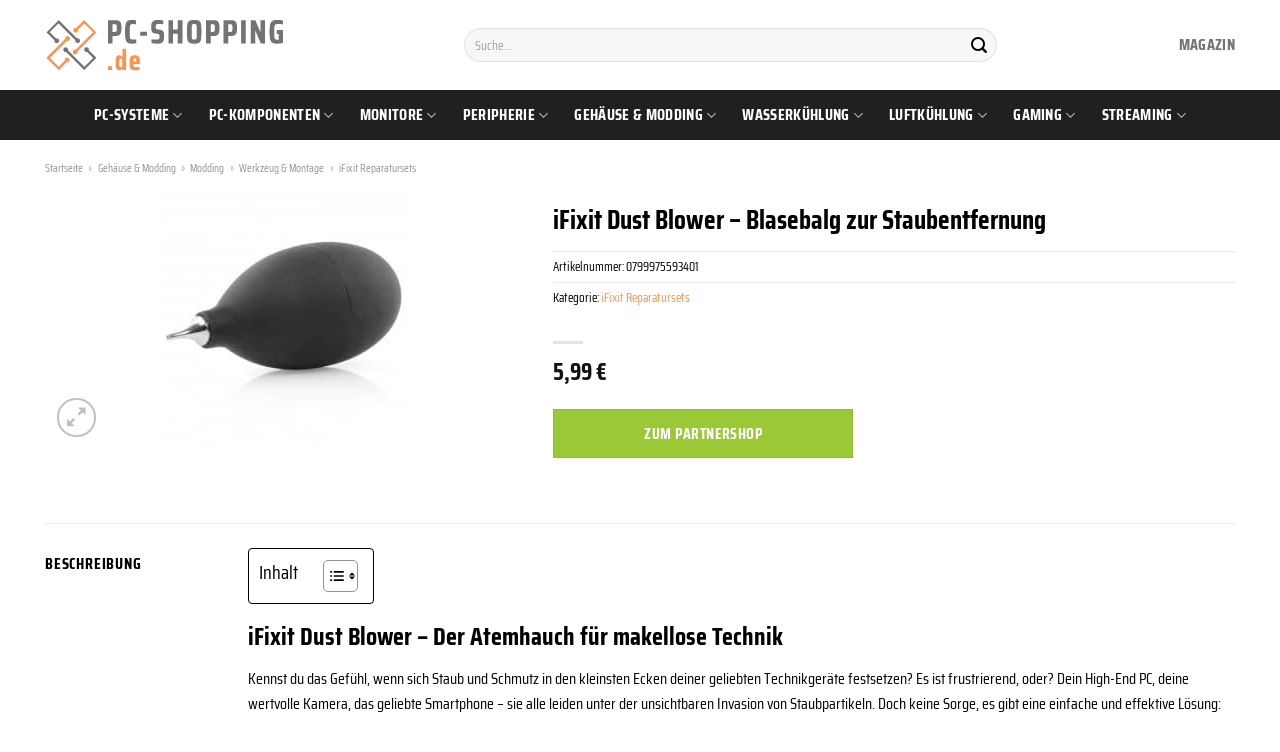

--- FILE ---
content_type: text/html; charset=UTF-8
request_url: https://www.pc-shopping.de/ifixit-dust-blower-blasebalg-zur-staubentfernung/
body_size: 40173
content:
<!DOCTYPE html>
<html lang="de" class="loading-site no-js">
<head><meta charset="UTF-8" /><script>if(navigator.userAgent.match(/MSIE|Internet Explorer/i)||navigator.userAgent.match(/Trident\/7\..*?rv:11/i)){var href=document.location.href;if(!href.match(/[?&]nowprocket/)){if(href.indexOf("?")==-1){if(href.indexOf("#")==-1){document.location.href=href+"?nowprocket=1"}else{document.location.href=href.replace("#","?nowprocket=1#")}}else{if(href.indexOf("#")==-1){document.location.href=href+"&nowprocket=1"}else{document.location.href=href.replace("#","&nowprocket=1#")}}}}</script><script>class RocketLazyLoadScripts{constructor(){this.v="1.2.3",this.triggerEvents=["keydown","mousedown","mousemove","touchmove","touchstart","touchend","wheel"],this.userEventHandler=this._triggerListener.bind(this),this.touchStartHandler=this._onTouchStart.bind(this),this.touchMoveHandler=this._onTouchMove.bind(this),this.touchEndHandler=this._onTouchEnd.bind(this),this.clickHandler=this._onClick.bind(this),this.interceptedClicks=[],window.addEventListener("pageshow",t=>{this.persisted=t.persisted}),window.addEventListener("DOMContentLoaded",()=>{this._preconnect3rdParties()}),this.delayedScripts={normal:[],async:[],defer:[]},this.trash=[],this.allJQueries=[]}_addUserInteractionListener(t){if(document.hidden){t._triggerListener();return}this.triggerEvents.forEach(e=>window.addEventListener(e,t.userEventHandler,{passive:!0})),window.addEventListener("touchstart",t.touchStartHandler,{passive:!0}),window.addEventListener("mousedown",t.touchStartHandler),document.addEventListener("visibilitychange",t.userEventHandler)}_removeUserInteractionListener(){this.triggerEvents.forEach(t=>window.removeEventListener(t,this.userEventHandler,{passive:!0})),document.removeEventListener("visibilitychange",this.userEventHandler)}_onTouchStart(t){"HTML"!==t.target.tagName&&(window.addEventListener("touchend",this.touchEndHandler),window.addEventListener("mouseup",this.touchEndHandler),window.addEventListener("touchmove",this.touchMoveHandler,{passive:!0}),window.addEventListener("mousemove",this.touchMoveHandler),t.target.addEventListener("click",this.clickHandler),this._renameDOMAttribute(t.target,"onclick","rocket-onclick"),this._pendingClickStarted())}_onTouchMove(t){window.removeEventListener("touchend",this.touchEndHandler),window.removeEventListener("mouseup",this.touchEndHandler),window.removeEventListener("touchmove",this.touchMoveHandler,{passive:!0}),window.removeEventListener("mousemove",this.touchMoveHandler),t.target.removeEventListener("click",this.clickHandler),this._renameDOMAttribute(t.target,"rocket-onclick","onclick"),this._pendingClickFinished()}_onTouchEnd(t){window.removeEventListener("touchend",this.touchEndHandler),window.removeEventListener("mouseup",this.touchEndHandler),window.removeEventListener("touchmove",this.touchMoveHandler,{passive:!0}),window.removeEventListener("mousemove",this.touchMoveHandler)}_onClick(t){t.target.removeEventListener("click",this.clickHandler),this._renameDOMAttribute(t.target,"rocket-onclick","onclick"),this.interceptedClicks.push(t),t.preventDefault(),t.stopPropagation(),t.stopImmediatePropagation(),this._pendingClickFinished()}_replayClicks(){window.removeEventListener("touchstart",this.touchStartHandler,{passive:!0}),window.removeEventListener("mousedown",this.touchStartHandler),this.interceptedClicks.forEach(t=>{t.target.dispatchEvent(new MouseEvent("click",{view:t.view,bubbles:!0,cancelable:!0}))})}_waitForPendingClicks(){return new Promise(t=>{this._isClickPending?this._pendingClickFinished=t:t()})}_pendingClickStarted(){this._isClickPending=!0}_pendingClickFinished(){this._isClickPending=!1}_renameDOMAttribute(t,e,r){t.hasAttribute&&t.hasAttribute(e)&&(event.target.setAttribute(r,event.target.getAttribute(e)),event.target.removeAttribute(e))}_triggerListener(){this._removeUserInteractionListener(this),"loading"===document.readyState?document.addEventListener("DOMContentLoaded",this._loadEverythingNow.bind(this)):this._loadEverythingNow()}_preconnect3rdParties(){let t=[];document.querySelectorAll("script[type=rocketlazyloadscript]").forEach(e=>{if(e.hasAttribute("src")){let r=new URL(e.src).origin;r!==location.origin&&t.push({src:r,crossOrigin:e.crossOrigin||"module"===e.getAttribute("data-rocket-type")})}}),t=[...new Map(t.map(t=>[JSON.stringify(t),t])).values()],this._batchInjectResourceHints(t,"preconnect")}async _loadEverythingNow(){this.lastBreath=Date.now(),this._delayEventListeners(this),this._delayJQueryReady(this),this._handleDocumentWrite(),this._registerAllDelayedScripts(),this._preloadAllScripts(),await this._loadScriptsFromList(this.delayedScripts.normal),await this._loadScriptsFromList(this.delayedScripts.defer),await this._loadScriptsFromList(this.delayedScripts.async);try{await this._triggerDOMContentLoaded(),await this._triggerWindowLoad()}catch(t){console.error(t)}window.dispatchEvent(new Event("rocket-allScriptsLoaded")),this._waitForPendingClicks().then(()=>{this._replayClicks()}),this._emptyTrash()}_registerAllDelayedScripts(){document.querySelectorAll("script[type=rocketlazyloadscript]").forEach(t=>{t.hasAttribute("data-rocket-src")?t.hasAttribute("async")&&!1!==t.async?this.delayedScripts.async.push(t):t.hasAttribute("defer")&&!1!==t.defer||"module"===t.getAttribute("data-rocket-type")?this.delayedScripts.defer.push(t):this.delayedScripts.normal.push(t):this.delayedScripts.normal.push(t)})}async _transformScript(t){return new Promise((await this._littleBreath(),navigator.userAgent.indexOf("Firefox/")>0||""===navigator.vendor)?e=>{let r=document.createElement("script");[...t.attributes].forEach(t=>{let e=t.nodeName;"type"!==e&&("data-rocket-type"===e&&(e="type"),"data-rocket-src"===e&&(e="src"),r.setAttribute(e,t.nodeValue))}),t.text&&(r.text=t.text),r.hasAttribute("src")?(r.addEventListener("load",e),r.addEventListener("error",e)):(r.text=t.text,e());try{t.parentNode.replaceChild(r,t)}catch(i){e()}}:async e=>{function r(){t.setAttribute("data-rocket-status","failed"),e()}try{let i=t.getAttribute("data-rocket-type"),n=t.getAttribute("data-rocket-src");t.text,i?(t.type=i,t.removeAttribute("data-rocket-type")):t.removeAttribute("type"),t.addEventListener("load",function r(){t.setAttribute("data-rocket-status","executed"),e()}),t.addEventListener("error",r),n?(t.removeAttribute("data-rocket-src"),t.src=n):t.src="data:text/javascript;base64,"+window.btoa(unescape(encodeURIComponent(t.text)))}catch(s){r()}})}async _loadScriptsFromList(t){let e=t.shift();return e&&e.isConnected?(await this._transformScript(e),this._loadScriptsFromList(t)):Promise.resolve()}_preloadAllScripts(){this._batchInjectResourceHints([...this.delayedScripts.normal,...this.delayedScripts.defer,...this.delayedScripts.async],"preload")}_batchInjectResourceHints(t,e){var r=document.createDocumentFragment();t.forEach(t=>{let i=t.getAttribute&&t.getAttribute("data-rocket-src")||t.src;if(i){let n=document.createElement("link");n.href=i,n.rel=e,"preconnect"!==e&&(n.as="script"),t.getAttribute&&"module"===t.getAttribute("data-rocket-type")&&(n.crossOrigin=!0),t.crossOrigin&&(n.crossOrigin=t.crossOrigin),t.integrity&&(n.integrity=t.integrity),r.appendChild(n),this.trash.push(n)}}),document.head.appendChild(r)}_delayEventListeners(t){let e={};function r(t,r){!function t(r){!e[r]&&(e[r]={originalFunctions:{add:r.addEventListener,remove:r.removeEventListener},eventsToRewrite:[]},r.addEventListener=function(){arguments[0]=i(arguments[0]),e[r].originalFunctions.add.apply(r,arguments)},r.removeEventListener=function(){arguments[0]=i(arguments[0]),e[r].originalFunctions.remove.apply(r,arguments)});function i(t){return e[r].eventsToRewrite.indexOf(t)>=0?"rocket-"+t:t}}(t),e[t].eventsToRewrite.push(r)}function i(t,e){let r=t[e];Object.defineProperty(t,e,{get:()=>r||function(){},set(i){t["rocket"+e]=r=i}})}r(document,"DOMContentLoaded"),r(window,"DOMContentLoaded"),r(window,"load"),r(window,"pageshow"),r(document,"readystatechange"),i(document,"onreadystatechange"),i(window,"onload"),i(window,"onpageshow")}_delayJQueryReady(t){let e;function r(r){if(r&&r.fn&&!t.allJQueries.includes(r)){r.fn.ready=r.fn.init.prototype.ready=function(e){return t.domReadyFired?e.bind(document)(r):document.addEventListener("rocket-DOMContentLoaded",()=>e.bind(document)(r)),r([])};let i=r.fn.on;r.fn.on=r.fn.init.prototype.on=function(){if(this[0]===window){function t(t){return t.split(" ").map(t=>"load"===t||0===t.indexOf("load.")?"rocket-jquery-load":t).join(" ")}"string"==typeof arguments[0]||arguments[0]instanceof String?arguments[0]=t(arguments[0]):"object"==typeof arguments[0]&&Object.keys(arguments[0]).forEach(e=>{let r=arguments[0][e];delete arguments[0][e],arguments[0][t(e)]=r})}return i.apply(this,arguments),this},t.allJQueries.push(r)}e=r}r(window.jQuery),Object.defineProperty(window,"jQuery",{get:()=>e,set(t){r(t)}})}async _triggerDOMContentLoaded(){this.domReadyFired=!0,await this._littleBreath(),document.dispatchEvent(new Event("rocket-DOMContentLoaded")),await this._littleBreath(),window.dispatchEvent(new Event("rocket-DOMContentLoaded")),await this._littleBreath(),document.dispatchEvent(new Event("rocket-readystatechange")),await this._littleBreath(),document.rocketonreadystatechange&&document.rocketonreadystatechange()}async _triggerWindowLoad(){await this._littleBreath(),window.dispatchEvent(new Event("rocket-load")),await this._littleBreath(),window.rocketonload&&window.rocketonload(),await this._littleBreath(),this.allJQueries.forEach(t=>t(window).trigger("rocket-jquery-load")),await this._littleBreath();let t=new Event("rocket-pageshow");t.persisted=this.persisted,window.dispatchEvent(t),await this._littleBreath(),window.rocketonpageshow&&window.rocketonpageshow({persisted:this.persisted})}_handleDocumentWrite(){let t=new Map;document.write=document.writeln=function(e){let r=document.currentScript;r||console.error("WPRocket unable to document.write this: "+e);let i=document.createRange(),n=r.parentElement,s=t.get(r);void 0===s&&(s=r.nextSibling,t.set(r,s));let a=document.createDocumentFragment();i.setStart(a,0),a.appendChild(i.createContextualFragment(e)),n.insertBefore(a,s)}}async _littleBreath(){Date.now()-this.lastBreath>45&&(await this._requestAnimFrame(),this.lastBreath=Date.now())}async _requestAnimFrame(){return document.hidden?new Promise(t=>setTimeout(t)):new Promise(t=>requestAnimationFrame(t))}_emptyTrash(){this.trash.forEach(t=>t.remove())}static run(){let t=new RocketLazyLoadScripts;t._addUserInteractionListener(t)}}RocketLazyLoadScripts.run();</script>
	
	<link rel="profile" href="http://gmpg.org/xfn/11" />
	<link rel="pingback" href="https://www.pc-shopping.de/xmlrpc.php" />

	<script type="rocketlazyloadscript">(function(html){html.className = html.className.replace(/\bno-js\b/,'js')})(document.documentElement);</script>
<meta name='robots' content='index, follow, max-image-preview:large, max-snippet:-1, max-video-preview:-1' />
<link rel="preload" href="https://www.pc-shopping.de/wp-content/plugins/rate-my-post/public/css/fonts/ratemypost.ttf" type="font/ttf" as="font" crossorigin="anonymous"><meta name="viewport" content="width=device-width, initial-scale=1" />
	<!-- This site is optimized with the Yoast SEO plugin v26.8 - https://yoast.com/product/yoast-seo-wordpress/ -->
	<title>iFixit Dust Blower - Blasebalg zur Staubentfernung online hier kaufen</title>
	<meta name="description" content="Zum Hammer Preis iFixit Dust Blower - Blasebalg zur Staubentfernung hier online kaufen in deinem Hardwareshop. Täglicher schneller Versand durch unsere Partner." />
	<link rel="canonical" href="https://www.pc-shopping.de/ifixit-dust-blower-blasebalg-zur-staubentfernung/" />
	<meta property="og:locale" content="de_DE" />
	<meta property="og:type" content="article" />
	<meta property="og:title" content="iFixit Dust Blower - Blasebalg zur Staubentfernung online hier kaufen" />
	<meta property="og:description" content="Zum Hammer Preis iFixit Dust Blower - Blasebalg zur Staubentfernung hier online kaufen in deinem Hardwareshop. Täglicher schneller Versand durch unsere Partner." />
	<meta property="og:url" content="https://www.pc-shopping.de/ifixit-dust-blower-blasebalg-zur-staubentfernung/" />
	<meta property="og:site_name" content="pc-shopping.de" />
	<meta property="article:modified_time" content="2025-05-20T08:38:12+00:00" />
	<meta property="og:image" content="https://www.pc-shopping.de/wp-content/uploads/2022/10/zuws-123_zuws_123_1g_285x255.jpg" />
	<meta property="og:image:width" content="255" />
	<meta property="og:image:height" content="255" />
	<meta property="og:image:type" content="image/jpeg" />
	<meta name="twitter:card" content="summary_large_image" />
	<script type="application/ld+json" class="yoast-schema-graph">{"@context":"https://schema.org","@graph":[{"@type":"WebPage","@id":"https://www.pc-shopping.de/ifixit-dust-blower-blasebalg-zur-staubentfernung/","url":"https://www.pc-shopping.de/ifixit-dust-blower-blasebalg-zur-staubentfernung/","name":"iFixit Dust Blower - Blasebalg zur Staubentfernung online hier kaufen","isPartOf":{"@id":"https://www.pc-shopping.de/#website"},"primaryImageOfPage":{"@id":"https://www.pc-shopping.de/ifixit-dust-blower-blasebalg-zur-staubentfernung/#primaryimage"},"image":{"@id":"https://www.pc-shopping.de/ifixit-dust-blower-blasebalg-zur-staubentfernung/#primaryimage"},"thumbnailUrl":"https://www.pc-shopping.de/wp-content/uploads/2022/10/zuws-123_zuws_123_1g_285x255.jpg","datePublished":"2022-10-13T14:53:06+00:00","dateModified":"2025-05-20T08:38:12+00:00","description":"Zum Hammer Preis iFixit Dust Blower - Blasebalg zur Staubentfernung hier online kaufen in deinem Hardwareshop. Täglicher schneller Versand durch unsere Partner.","breadcrumb":{"@id":"https://www.pc-shopping.de/ifixit-dust-blower-blasebalg-zur-staubentfernung/#breadcrumb"},"inLanguage":"de","potentialAction":[{"@type":"ReadAction","target":["https://www.pc-shopping.de/ifixit-dust-blower-blasebalg-zur-staubentfernung/"]}]},{"@type":"ImageObject","inLanguage":"de","@id":"https://www.pc-shopping.de/ifixit-dust-blower-blasebalg-zur-staubentfernung/#primaryimage","url":"https://www.pc-shopping.de/wp-content/uploads/2022/10/zuws-123_zuws_123_1g_285x255.jpg","contentUrl":"https://www.pc-shopping.de/wp-content/uploads/2022/10/zuws-123_zuws_123_1g_285x255.jpg","width":255,"height":255,"caption":"iFixit Dust Blower - Blasebalg zur Staubentfernung"},{"@type":"BreadcrumbList","@id":"https://www.pc-shopping.de/ifixit-dust-blower-blasebalg-zur-staubentfernung/#breadcrumb","itemListElement":[{"@type":"ListItem","position":1,"name":"Startseite","item":"https://www.pc-shopping.de/"},{"@type":"ListItem","position":2,"name":"Shop","item":"https://www.pc-shopping.de/shop/"},{"@type":"ListItem","position":3,"name":"iFixit Dust Blower &#8211; Blasebalg zur Staubentfernung"}]},{"@type":"WebSite","@id":"https://www.pc-shopping.de/#website","url":"https://www.pc-shopping.de/","name":"PC-Shopping.de","description":"","publisher":{"@id":"https://www.pc-shopping.de/#organization"},"potentialAction":[{"@type":"SearchAction","target":{"@type":"EntryPoint","urlTemplate":"https://www.pc-shopping.de/?s={search_term_string}"},"query-input":{"@type":"PropertyValueSpecification","valueRequired":true,"valueName":"search_term_string"}}],"inLanguage":"de"},{"@type":"Organization","@id":"https://www.pc-shopping.de/#organization","name":"PC-Shopping.de","url":"https://www.pc-shopping.de/","logo":{"@type":"ImageObject","inLanguage":"de","@id":"https://www.pc-shopping.de/#/schema/logo/image/","url":"https://www.pc-shopping.de/wp-content/uploads/2022/10/cropped-pc-shopping-favicon.png","contentUrl":"https://www.pc-shopping.de/wp-content/uploads/2022/10/cropped-pc-shopping-favicon.png","width":512,"height":512,"caption":"PC-Shopping.de"},"image":{"@id":"https://www.pc-shopping.de/#/schema/logo/image/"}}]}</script>
	<!-- / Yoast SEO plugin. -->



<link rel='prefetch' href='https://www.pc-shopping.de/wp-content/themes/flatsome/assets/js/flatsome.js?ver=a0a7aee297766598a20e' />
<link rel='prefetch' href='https://www.pc-shopping.de/wp-content/themes/flatsome/assets/js/chunk.slider.js?ver=3.18.6' />
<link rel='prefetch' href='https://www.pc-shopping.de/wp-content/themes/flatsome/assets/js/chunk.popups.js?ver=3.18.6' />
<link rel='prefetch' href='https://www.pc-shopping.de/wp-content/themes/flatsome/assets/js/chunk.tooltips.js?ver=3.18.6' />
<link rel='prefetch' href='https://www.pc-shopping.de/wp-content/themes/flatsome/assets/js/woocommerce.js?ver=49415fe6a9266f32f1f2' />
<style id='wp-img-auto-sizes-contain-inline-css' type='text/css'>
img:is([sizes=auto i],[sizes^="auto," i]){contain-intrinsic-size:3000px 1500px}
/*# sourceURL=wp-img-auto-sizes-contain-inline-css */
</style>
<link data-minify="1" rel='stylesheet' id='maintenanceLayer-css' href='https://www.pc-shopping.de/wp-content/cache/min/1/wp-content/plugins/dailylead_maintenance/css/layer.css?ver=1765575138' type='text/css' media='all' />
<link data-minify="1" rel='stylesheet' id='rate-my-post-css' href='https://www.pc-shopping.de/wp-content/cache/min/1/wp-content/plugins/rate-my-post/public/css/rate-my-post.css?ver=1765575138' type='text/css' media='all' />
<style id='rate-my-post-inline-css' type='text/css'>
.rmp-widgets-container p {  font-size: 12px;}.rmp-rating-widget .rmp-icon--ratings {  font-size: 12px;}
/*# sourceURL=rate-my-post-inline-css */
</style>
<link rel='stylesheet' id='photoswipe-css' href='https://www.pc-shopping.de/wp-content/plugins/woocommerce/assets/css/photoswipe/photoswipe.min.css?ver=9.4.1' type='text/css' media='all' />
<link rel='stylesheet' id='photoswipe-default-skin-css' href='https://www.pc-shopping.de/wp-content/plugins/woocommerce/assets/css/photoswipe/default-skin/default-skin.min.css?ver=9.4.1' type='text/css' media='all' />
<style id='woocommerce-inline-inline-css' type='text/css'>
.woocommerce form .form-row .required { visibility: visible; }
/*# sourceURL=woocommerce-inline-inline-css */
</style>
<link rel='stylesheet' id='ez-toc-css' href='https://www.pc-shopping.de/wp-content/plugins/easy-table-of-contents/assets/css/screen.min.css?ver=2.0.80' type='text/css' media='all' />
<style id='ez-toc-inline-css' type='text/css'>
div#ez-toc-container .ez-toc-title {font-size: 120%;}div#ez-toc-container .ez-toc-title {font-weight: 500;}div#ez-toc-container ul li , div#ez-toc-container ul li a {font-size: 95%;}div#ez-toc-container ul li , div#ez-toc-container ul li a {font-weight: 500;}div#ez-toc-container nav ul ul li {font-size: 90%;}div#ez-toc-container {background: #fff;border: 1px solid #000000;}div#ez-toc-container p.ez-toc-title , #ez-toc-container .ez_toc_custom_title_icon , #ez-toc-container .ez_toc_custom_toc_icon {color: #000000;}div#ez-toc-container ul.ez-toc-list a {color: #000000;}div#ez-toc-container ul.ez-toc-list a:hover {color: #000000;}div#ez-toc-container ul.ez-toc-list a:visited {color: #000000;}.ez-toc-counter nav ul li a::before {color: ;}.ez-toc-box-title {font-weight: bold; margin-bottom: 10px; text-align: center; text-transform: uppercase; letter-spacing: 1px; color: #666; padding-bottom: 5px;position:absolute;top:-4%;left:5%;background-color: inherit;transition: top 0.3s ease;}.ez-toc-box-title.toc-closed {top:-25%;}
.ez-toc-container-direction {direction: ltr;}.ez-toc-counter ul{counter-reset: item ;}.ez-toc-counter nav ul li a::before {content: counters(item, '.', decimal) '. ';display: inline-block;counter-increment: item;flex-grow: 0;flex-shrink: 0;margin-right: .2em; float: left; }.ez-toc-widget-direction {direction: ltr;}.ez-toc-widget-container ul{counter-reset: item ;}.ez-toc-widget-container nav ul li a::before {content: counters(item, '.', decimal) '. ';display: inline-block;counter-increment: item;flex-grow: 0;flex-shrink: 0;margin-right: .2em; float: left; }
/*# sourceURL=ez-toc-inline-css */
</style>
<link data-minify="1" rel='stylesheet' id='flatsome-main-css' href='https://www.pc-shopping.de/wp-content/cache/min/1/wp-content/themes/flatsome/assets/css/flatsome.css?ver=1765575138' type='text/css' media='all' />
<style id='flatsome-main-inline-css' type='text/css'>
@font-face {
				font-family: "fl-icons";
				font-display: block;
				src: url(https://www.pc-shopping.de/wp-content/themes/flatsome/assets/css/icons/fl-icons.eot?v=3.18.6);
				src:
					url(https://www.pc-shopping.de/wp-content/themes/flatsome/assets/css/icons/fl-icons.eot#iefix?v=3.18.6) format("embedded-opentype"),
					url(https://www.pc-shopping.de/wp-content/themes/flatsome/assets/css/icons/fl-icons.woff2?v=3.18.6) format("woff2"),
					url(https://www.pc-shopping.de/wp-content/themes/flatsome/assets/css/icons/fl-icons.ttf?v=3.18.6) format("truetype"),
					url(https://www.pc-shopping.de/wp-content/themes/flatsome/assets/css/icons/fl-icons.woff?v=3.18.6) format("woff"),
					url(https://www.pc-shopping.de/wp-content/themes/flatsome/assets/css/icons/fl-icons.svg?v=3.18.6#fl-icons) format("svg");
			}
/*# sourceURL=flatsome-main-inline-css */
</style>
<link data-minify="1" rel='stylesheet' id='flatsome-shop-css' href='https://www.pc-shopping.de/wp-content/cache/min/1/wp-content/themes/flatsome/assets/css/flatsome-shop.css?ver=1765575138' type='text/css' media='all' />
<script data-minify="1" type="text/javascript" src="https://www.pc-shopping.de/wp-content/cache/min/1/wp-content/plugins/dailylead_maintenance/js/layerShow.js?ver=1765575138" id="maintenanceLayerShow-js" defer></script>
<script data-minify="1" type="text/javascript" src="https://www.pc-shopping.de/wp-content/cache/min/1/wp-content/plugins/dailylead_maintenance/js/layer.js?ver=1765575138" id="maintenanceLayer-js" defer></script>
<script type="rocketlazyloadscript" data-rocket-type="text/javascript" data-rocket-src="https://www.pc-shopping.de/wp-includes/js/jquery/jquery.min.js?ver=3.7.1" id="jquery-core-js" defer></script>
<script type="rocketlazyloadscript" data-rocket-type="text/javascript" data-rocket-src="https://www.pc-shopping.de/wp-content/plugins/woocommerce/assets/js/jquery-blockui/jquery.blockUI.min.js?ver=2.7.0-wc.9.4.1" id="jquery-blockui-js" data-wp-strategy="defer" defer></script>
<script type="text/javascript" id="wc-add-to-cart-js-extra">
/* <![CDATA[ */
var wc_add_to_cart_params = {"ajax_url":"/wp-admin/admin-ajax.php","wc_ajax_url":"/?wc-ajax=%%endpoint%%","i18n_view_cart":"Warenkorb anzeigen","cart_url":"https://www.pc-shopping.de/cart/","is_cart":"","cart_redirect_after_add":"no"};
//# sourceURL=wc-add-to-cart-js-extra
/* ]]> */
</script>
<script type="rocketlazyloadscript" data-rocket-type="text/javascript" data-rocket-src="https://www.pc-shopping.de/wp-content/plugins/woocommerce/assets/js/frontend/add-to-cart.min.js?ver=9.4.1" id="wc-add-to-cart-js" defer="defer" data-wp-strategy="defer"></script>
<script type="rocketlazyloadscript" data-rocket-type="text/javascript" data-rocket-src="https://www.pc-shopping.de/wp-content/plugins/woocommerce/assets/js/photoswipe/photoswipe.min.js?ver=4.1.1-wc.9.4.1" id="photoswipe-js" defer="defer" data-wp-strategy="defer"></script>
<script type="rocketlazyloadscript" data-rocket-type="text/javascript" data-rocket-src="https://www.pc-shopping.de/wp-content/plugins/woocommerce/assets/js/photoswipe/photoswipe-ui-default.min.js?ver=4.1.1-wc.9.4.1" id="photoswipe-ui-default-js" defer="defer" data-wp-strategy="defer"></script>
<script type="text/javascript" id="wc-single-product-js-extra">
/* <![CDATA[ */
var wc_single_product_params = {"i18n_required_rating_text":"Bitte w\u00e4hle eine Bewertung","review_rating_required":"yes","flexslider":{"rtl":false,"animation":"slide","smoothHeight":true,"directionNav":false,"controlNav":"thumbnails","slideshow":false,"animationSpeed":500,"animationLoop":false,"allowOneSlide":false},"zoom_enabled":"","zoom_options":[],"photoswipe_enabled":"1","photoswipe_options":{"shareEl":false,"closeOnScroll":false,"history":false,"hideAnimationDuration":0,"showAnimationDuration":0},"flexslider_enabled":""};
//# sourceURL=wc-single-product-js-extra
/* ]]> */
</script>
<script type="rocketlazyloadscript" data-rocket-type="text/javascript" data-rocket-src="https://www.pc-shopping.de/wp-content/plugins/woocommerce/assets/js/frontend/single-product.min.js?ver=9.4.1" id="wc-single-product-js" defer="defer" data-wp-strategy="defer"></script>
<script type="rocketlazyloadscript" data-rocket-type="text/javascript" data-rocket-src="https://www.pc-shopping.de/wp-content/plugins/woocommerce/assets/js/js-cookie/js.cookie.min.js?ver=2.1.4-wc.9.4.1" id="js-cookie-js" data-wp-strategy="defer" defer></script>
<style>.woocommerce-product-gallery{ opacity: 1 !important; }</style><script type="rocketlazyloadscript">
  var _paq = window._paq = window._paq || [];
  /* tracker methods like "setCustomDimension" should be called before "trackPageView" */
  _paq.push(['trackPageView']);
  _paq.push(['enableLinkTracking']);
  (function() {
    var u="//stats.dailylead.de/";
    _paq.push(['setTrackerUrl', u+'matomo.php']);
    _paq.push(['setSiteId', '49']);
    var d=document, g=d.createElement('script'), s=d.getElementsByTagName('script')[0];
    g.async=true; g.src=u+'matomo.js'; s.parentNode.insertBefore(g,s);
  })();
</script>	<noscript><style>.woocommerce-product-gallery{ opacity: 1 !important; }</style></noscript>
	<style class='wp-fonts-local' type='text/css'>
@font-face{font-family:Inter;font-style:normal;font-weight:300 900;font-display:fallback;src:url('https://www.pc-shopping.de/wp-content/plugins/woocommerce/assets/fonts/Inter-VariableFont_slnt,wght.woff2') format('woff2');font-stretch:normal;}
@font-face{font-family:Cardo;font-style:normal;font-weight:400;font-display:fallback;src:url('https://www.pc-shopping.de/wp-content/plugins/woocommerce/assets/fonts/cardo_normal_400.woff2') format('woff2');}
</style>
<link rel="icon" href="https://www.pc-shopping.de/wp-content/uploads/2022/10/cropped-pc-shopping-favicon-32x32.png" sizes="32x32" />
<link rel="icon" href="https://www.pc-shopping.de/wp-content/uploads/2022/10/cropped-pc-shopping-favicon-192x192.png" sizes="192x192" />
<link rel="apple-touch-icon" href="https://www.pc-shopping.de/wp-content/uploads/2022/10/cropped-pc-shopping-favicon-180x180.png" />
<meta name="msapplication-TileImage" content="https://www.pc-shopping.de/wp-content/uploads/2022/10/cropped-pc-shopping-favicon-270x270.png" />
<style id="custom-css" type="text/css">:root {--primary-color: #ff914d;--fs-color-primary: #ff914d;--fs-color-secondary: #9ac836;--fs-color-success: #7a9c59;--fs-color-alert: #b20000;--fs-experimental-link-color: #ff914d;--fs-experimental-link-color-hover: #000000;}.tooltipster-base {--tooltip-color: #fff;--tooltip-bg-color: #000;}.off-canvas-right .mfp-content, .off-canvas-left .mfp-content {--drawer-width: 300px;}.off-canvas .mfp-content.off-canvas-cart {--drawer-width: 360px;}.container-width, .full-width .ubermenu-nav, .container, .row{max-width: 1220px}.row.row-collapse{max-width: 1190px}.row.row-small{max-width: 1212.5px}.row.row-large{max-width: 1250px}.header-main{height: 90px}#logo img{max-height: 90px}#logo{width:240px;}.header-bottom{min-height: 50px}.header-top{min-height: 30px}.transparent .header-main{height: 90px}.transparent #logo img{max-height: 90px}.has-transparent + .page-title:first-of-type,.has-transparent + #main > .page-title,.has-transparent + #main > div > .page-title,.has-transparent + #main .page-header-wrapper:first-of-type .page-title{padding-top: 140px;}.header.show-on-scroll,.stuck .header-main{height:70px!important}.stuck #logo img{max-height: 70px!important}.search-form{ width: 60%;}.header-bottom {background-color: #202020}.header-main .nav > li > a{line-height: 16px }.stuck .header-main .nav > li > a{line-height: 50px }.header-bottom-nav > li > a{line-height: 16px }@media (max-width: 549px) {.header-main{height: 70px}#logo img{max-height: 70px}}.main-menu-overlay{background-color: #ffffff}body{color: #000000}h1,h2,h3,h4,h5,h6,.heading-font{color: #000000;}body{font-family: "Saira Condensed", sans-serif;}body {font-weight: 400;font-style: normal;}.nav > li > a {font-family: "Saira Condensed", sans-serif;}.mobile-sidebar-levels-2 .nav > li > ul > li > a {font-family: "Saira Condensed", sans-serif;}.nav > li > a,.mobile-sidebar-levels-2 .nav > li > ul > li > a {font-weight: 700;font-style: normal;}h1,h2,h3,h4,h5,h6,.heading-font, .off-canvas-center .nav-sidebar.nav-vertical > li > a{font-family: "Saira Condensed", sans-serif;}h1,h2,h3,h4,h5,h6,.heading-font,.banner h1,.banner h2 {font-weight: 700;font-style: normal;}.alt-font{font-family: "Dancing Script", sans-serif;}.alt-font {font-weight: 400!important;font-style: normal!important;}.header:not(.transparent) .header-nav-main.nav > li > a {color: #737373;}.header:not(.transparent) .header-bottom-nav.nav > li > a{color: #ffffff;}.widget:where(:not(.widget_shopping_cart)) a{color: #000000;}.widget:where(:not(.widget_shopping_cart)) a:hover{color: #ff914d;}.widget .tagcloud a:hover{border-color: #ff914d; background-color: #ff914d;}@media screen and (min-width: 550px){.products .box-vertical .box-image{min-width: 300px!important;width: 300px!important;}}.header-main .social-icons,.header-main .cart-icon strong,.header-main .menu-title,.header-main .header-button > .button.is-outline,.header-main .nav > li > a > i:not(.icon-angle-down){color: #737373!important;}.header-main .header-button > .button.is-outline,.header-main .cart-icon strong:after,.header-main .cart-icon strong{border-color: #737373!important;}.header-main .header-button > .button:not(.is-outline){background-color: #737373!important;}.header-main .current-dropdown .cart-icon strong,.header-main .header-button > .button:hover,.header-main .header-button > .button:hover i,.header-main .header-button > .button:hover span{color:#FFF!important;}.header-main .menu-title:hover,.header-main .social-icons a:hover,.header-main .header-button > .button.is-outline:hover,.header-main .nav > li > a:hover > i:not(.icon-angle-down){color: #737373!important;}.header-main .current-dropdown .cart-icon strong,.header-main .header-button > .button:hover{background-color: #737373!important;}.header-main .current-dropdown .cart-icon strong:after,.header-main .current-dropdown .cart-icon strong,.header-main .header-button > .button:hover{border-color: #737373!important;}.absolute-footer, html{background-color: #ffffff}.page-title-small + main .product-container > .row{padding-top:0;}.nav-vertical-fly-out > li + li {border-top-width: 1px; border-top-style: solid;}/* Custom CSS */.header-vertical-menu__fly-out .current-dropdown.menu-item .nav-dropdown {display: block;}.header-vertical-menu__opener {font-size: initial;}.off-canvas-right .mfp-content, .off-canvas-left .mfp-content {max-width: 320px;width:100%}.off-canvas-left.mfp-ready .mfp-close {color: black;}.product-summary .woocommerce-Price-currencySymbol {font-size: inherit;vertical-align: inherit;margin-top: inherit;}.product-section-title-related {text-align: center;padding-top: 45px;}.yith-wcwl-add-to-wishlist {margin-top: 10px;margin-bottom: 30px;}.page-title {margin-top: 20px;}@media screen and (min-width: 850px) {.page-title-inner {padding-top: 0;min-height: auto;}}/*** START Sticky Banner ***/.sticky-add-to-cart__product img {display: none;}.sticky-add-to-cart__product .product-title-small {display: none;}.sticky-add-to-cart--active .cart {margin: 0 3px 0 15px;padding-top: 5px;padding-bottom: 5px;max-width: 270px;flex-grow: 1;}.sticky-add-to-cart.sticky-add-to-cart--active .single_add_to_cart_button{margin: 0;padding-top: 7px;padding-bottom: 7px;border-radius: 99px;width: 100%;}.single_add_to_cart_button,.sticky-add-to-cart:not(.sticky-add-to-cart--active) .single_add_to_cart_button {padding: 5px;max-width: 300px;width:100%;margin:0;}.sticky-add-to-cart--active {-webkit-backdrop-filter: blur(7px);backdrop-filter: blur(7px);display: flex;justify-content: center;padding: 3px 10px;}.sticky-add-to-cart__product .product-title-small {height: 14px;overflow: hidden;}.sticky-add-to-cart--active .woocommerce-variation-price, .sticky-add-to-cart--active .product-page-price {font-size: 24px;}.sticky-add-to-cart--active .price del {font-size: 50%;margin-bottom: 4px;}.sticky-add-to-cart--active .price del::after {width: 50%;}.sticky-add-to-cart--active .price-wrapper .price {display: flex;flex-direction: column;}/*** END Sticky Banner ***/.yadore {display: grid;grid-template-columns: repeat(4,minmax(0,1fr));gap:1rem;}.col-4 .yadore {display: grid;grid-template-columns: repeat(4,minmax(0,1fr));gap:1rem;}.yadore .yadore-item {background: #fff;border-radius: 15px;}.yadore .yadore-item li.delivery_time,.yadore .yadore-item li.stock_status,.yadore .yadore-item li.stock_status.nicht {list-style-type: none;padding: 0px 0 0px 24px;margin: 0px!important;}.yadore .yadore-item img:not(.logo) {min-height: 170px;max-height: 170px;}.yadore .yadore-item img.logo {max-width: 70px;max-height: 30px;}.ayo-logo-name {margin-top: 12px;display: block;white-space: nowrap;font-size: xx-small;}.product-info {display: flex;flex-direction: column;padding-bottom: 0;}.product-info.product-title {order: 1;}.product-info .is-divider {order: 2;}.product-info .product-short-description {order: 3;}.product-info .product-short-description li {list-style-type: none;padding: 0px 0 0px 24px;margin: 0px 0px 3px 0px!important;}li.delivery_time,.product-info .product-short-description li.delivery_time {background: url([data-uri]) no-repeat left center;}li.delivery_time,.product-info .product-short-description li.delivery_time {background: url([data-uri]) no-repeat left center;}li.stock_status,.product-info .product-short-description li.stock_status {background: url([data-uri]) no-repeat left center;}li.stock_status.nicht,.product-info .product-short-description li.stock_status.nicht {background: url([data-uri]) no-repeat left center;}.product-info .price-wrapper {order: 4;}.product-info .price-wrapper .price {margin: 0;}.product-info .cart,.product-info .sticky-add-to-cart-wrapper {order:5;margin: 25px 0;}.product-info .yith-wcwl-add-to-wishlist {order: 6;margin: 0;}.overflow-hidden { overflow: hidden;}.overflow-hidden.banner h3 {line-height: 0;}.nowrap { white-space: nowrap;}.height-40 {height: 40px !important;}.m-0 {margin: 0 !important;}a.stretched-link:after {position: absolute;top: 0;right: 0;bottom: 0;left: 0;pointer-events: auto;content: "";background-color: rgba(0,0,0,0.0);z-index: 1;}.z-index-0 {z-index: 0;}.z-index-10 {z-index: 10;}.price del {text-decoration-line: none;position: relative;}.price del::after {content: '';position: absolute;border-top: 2px solid red;width: 100%;height: 100%;left: 0;transform: rotate(-10deg);top: 50%;}#masthead .flex-left .header-nav.header-nav-main.nav.nav-left {-webkit-box-pack: center;-ms-flex-pack: center;justify-content: center;}.logo-left .logo {margin-left: 0;margin-right: 0px;}.product-small.box .box-image .image-cover img {object-fit: contain;}.product-small.box .box-image {text-align: center;}.product-small.box .box-text .title-wrapper {max-height: 75px;overflow: hidden;margin-bottom: 15px;}.product-small.box .attachment-woocommerce_thumbnail.size-woocommerce_thumbnail {height: 260px;width: auto;object-fit: contain;}.woocommerce-product-gallery__wrapper .woocommerce-product-gallery__image a img {max-height: 420px;width: auto;margin: 0 auto;display: block;}/*** START MENU frühes umschalten auf MobileCSS ***/@media (min-width: 850px) and (max-width: 1150px) {header [data-show=show-for-medium], header .show-for-medium {display: block !important;}}@media (max-width: 1150px) {header [data-show=hide-for-medium], header .hide-for-medium {display: none !important;}.medium-logo-center .logo {-webkit-box-ordinal-group: 2;-ms-flex-order: 2;order: 2;}header .show-for-medium.flex-right {-webkit-box-ordinal-group: 3;-ms-flex-order: 3;order: 3;}.medium-logo-center .logo img {margin: 0 auto;}}/*** END MENUfrühes umschalten auf MobileCSS ***//* START Mobile Menu */.off-canvas-left .mfp-content, .off-canvas-right .mfp-content {width: 75%;max-width: 360px;}.off-canvas-left .mfp-content .nav>li>a, .off-canvas-right .mfp-content .nav>li>a,.mobile-sidebar-levels-2 .nav-slide>li>.sub-menu>li:not(.nav-slide-header)>a, .mobile-sidebar-levels-2 .nav-slide>li>ul.children>li:not(.nav-slide-header)>a {font-size: 1.1em;color: #000;}.mobile-sidebar-levels-2 .nav-slide>li>.sub-menu>li:not(.nav-slide-header)>a, .mobile-sidebar-levels-2 .nav-slide>li>ul.children>li:not(.nav-slide-header)>a {text-transform: none;}/* END Mobile Menu */.product-title a {color: #000000;}.product-title a:hover {color: var(--fs-experimental-link-color);}/* Custom CSS Tablet */@media (max-width: 849px){.nav li a,.nav-vertical>li>ul li a,.nav-slide-header .toggle,.mobile-sidebar-levels-2 .nav-slide>li>ul.children>li>a, .mobile-sidebar-levels-2 .nav-slide>li>.sub-menu>li>a {color: #000 !important;opacity: 1;}/*** START Sticky Banner ***/.sticky-add-to-cart--active {justify-content: space-between;font-size: .9em;}/*** END Sticky Banner ***/.yadore,.col-4 .yadore {grid-template-columns: repeat(2,minmax(0,1fr));}.post-title.is-large {font-size: 1.75em;}}/* Custom CSS Mobile */@media (max-width: 549px){/*** START Sticky Banner ***/.sticky-add-to-cart:not(.sticky-add-to-cart--active) {width: 100% !important;max-width: 100%;}.sticky-add-to-cart:not(.sticky-add-to-cart--active) .single_add_to_cart_button {padding: 5px 25px;max-width: 100%;}/*** END Sticky Banner ***/.single_add_to_cart_button {padding: 5px 25px;max-width: 100%;width: 100%;}.yadore,.col-4 .yadore {grid-template-columns: repeat(1,minmax(0,1fr));}}.label-new.menu-item > a:after{content:"Neu";}.label-hot.menu-item > a:after{content:"Hot";}.label-sale.menu-item > a:after{content:"Aktion";}.label-popular.menu-item > a:after{content:"Beliebt";}</style>		<style type="text/css" id="wp-custom-css">
			html, body {
    overflow: visible;
}		</style>
		<style id="kirki-inline-styles">/* vietnamese */
@font-face {
  font-family: 'Saira Condensed';
  font-style: normal;
  font-weight: 400;
  font-display: swap;
  src: url(https://www.pc-shopping.de/wp-content/fonts/saira-condensed/EJROQgErUN8XuHNEtX81i9TmEkrvretFyIw.woff2) format('woff2');
  unicode-range: U+0102-0103, U+0110-0111, U+0128-0129, U+0168-0169, U+01A0-01A1, U+01AF-01B0, U+0300-0301, U+0303-0304, U+0308-0309, U+0323, U+0329, U+1EA0-1EF9, U+20AB;
}
/* latin-ext */
@font-face {
  font-family: 'Saira Condensed';
  font-style: normal;
  font-weight: 400;
  font-display: swap;
  src: url(https://www.pc-shopping.de/wp-content/fonts/saira-condensed/EJROQgErUN8XuHNEtX81i9TmEkrvrOtFyIw.woff2) format('woff2');
  unicode-range: U+0100-02BA, U+02BD-02C5, U+02C7-02CC, U+02CE-02D7, U+02DD-02FF, U+0304, U+0308, U+0329, U+1D00-1DBF, U+1E00-1E9F, U+1EF2-1EFF, U+2020, U+20A0-20AB, U+20AD-20C0, U+2113, U+2C60-2C7F, U+A720-A7FF;
}
/* latin */
@font-face {
  font-family: 'Saira Condensed';
  font-style: normal;
  font-weight: 400;
  font-display: swap;
  src: url(https://www.pc-shopping.de/wp-content/fonts/saira-condensed/EJROQgErUN8XuHNEtX81i9TmEkrvoutF.woff2) format('woff2');
  unicode-range: U+0000-00FF, U+0131, U+0152-0153, U+02BB-02BC, U+02C6, U+02DA, U+02DC, U+0304, U+0308, U+0329, U+2000-206F, U+20AC, U+2122, U+2191, U+2193, U+2212, U+2215, U+FEFF, U+FFFD;
}
/* vietnamese */
@font-face {
  font-family: 'Saira Condensed';
  font-style: normal;
  font-weight: 700;
  font-display: swap;
  src: url(https://www.pc-shopping.de/wp-content/fonts/saira-condensed/EJRLQgErUN8XuHNEtX81i9TmEkrnGc5Q-K2fli0.woff2) format('woff2');
  unicode-range: U+0102-0103, U+0110-0111, U+0128-0129, U+0168-0169, U+01A0-01A1, U+01AF-01B0, U+0300-0301, U+0303-0304, U+0308-0309, U+0323, U+0329, U+1EA0-1EF9, U+20AB;
}
/* latin-ext */
@font-face {
  font-family: 'Saira Condensed';
  font-style: normal;
  font-weight: 700;
  font-display: swap;
  src: url(https://www.pc-shopping.de/wp-content/fonts/saira-condensed/EJRLQgErUN8XuHNEtX81i9TmEkrnGc5Q-a2fli0.woff2) format('woff2');
  unicode-range: U+0100-02BA, U+02BD-02C5, U+02C7-02CC, U+02CE-02D7, U+02DD-02FF, U+0304, U+0308, U+0329, U+1D00-1DBF, U+1E00-1E9F, U+1EF2-1EFF, U+2020, U+20A0-20AB, U+20AD-20C0, U+2113, U+2C60-2C7F, U+A720-A7FF;
}
/* latin */
@font-face {
  font-family: 'Saira Condensed';
  font-style: normal;
  font-weight: 700;
  font-display: swap;
  src: url(https://www.pc-shopping.de/wp-content/fonts/saira-condensed/EJRLQgErUN8XuHNEtX81i9TmEkrnGc5Q962f.woff2) format('woff2');
  unicode-range: U+0000-00FF, U+0131, U+0152-0153, U+02BB-02BC, U+02C6, U+02DA, U+02DC, U+0304, U+0308, U+0329, U+2000-206F, U+20AC, U+2122, U+2191, U+2193, U+2212, U+2215, U+FEFF, U+FFFD;
}/* vietnamese */
@font-face {
  font-family: 'Dancing Script';
  font-style: normal;
  font-weight: 400;
  font-display: swap;
  src: url(https://www.pc-shopping.de/wp-content/fonts/dancing-script/If2cXTr6YS-zF4S-kcSWSVi_sxjsohD9F50Ruu7BMSo3Rep8ltA.woff2) format('woff2');
  unicode-range: U+0102-0103, U+0110-0111, U+0128-0129, U+0168-0169, U+01A0-01A1, U+01AF-01B0, U+0300-0301, U+0303-0304, U+0308-0309, U+0323, U+0329, U+1EA0-1EF9, U+20AB;
}
/* latin-ext */
@font-face {
  font-family: 'Dancing Script';
  font-style: normal;
  font-weight: 400;
  font-display: swap;
  src: url(https://www.pc-shopping.de/wp-content/fonts/dancing-script/If2cXTr6YS-zF4S-kcSWSVi_sxjsohD9F50Ruu7BMSo3ROp8ltA.woff2) format('woff2');
  unicode-range: U+0100-02BA, U+02BD-02C5, U+02C7-02CC, U+02CE-02D7, U+02DD-02FF, U+0304, U+0308, U+0329, U+1D00-1DBF, U+1E00-1E9F, U+1EF2-1EFF, U+2020, U+20A0-20AB, U+20AD-20C0, U+2113, U+2C60-2C7F, U+A720-A7FF;
}
/* latin */
@font-face {
  font-family: 'Dancing Script';
  font-style: normal;
  font-weight: 400;
  font-display: swap;
  src: url(https://www.pc-shopping.de/wp-content/fonts/dancing-script/If2cXTr6YS-zF4S-kcSWSVi_sxjsohD9F50Ruu7BMSo3Sup8.woff2) format('woff2');
  unicode-range: U+0000-00FF, U+0131, U+0152-0153, U+02BB-02BC, U+02C6, U+02DA, U+02DC, U+0304, U+0308, U+0329, U+2000-206F, U+20AC, U+2122, U+2191, U+2193, U+2212, U+2215, U+FEFF, U+FFFD;
}</style><noscript><style id="rocket-lazyload-nojs-css">.rll-youtube-player, [data-lazy-src]{display:none !important;}</style></noscript><link data-minify="1" rel='stylesheet' id='wc-blocks-style-css' href='https://www.pc-shopping.de/wp-content/cache/min/1/wp-content/plugins/woocommerce/assets/client/blocks/wc-blocks.css?ver=1765575138' type='text/css' media='all' />
<style id='global-styles-inline-css' type='text/css'>
:root{--wp--preset--aspect-ratio--square: 1;--wp--preset--aspect-ratio--4-3: 4/3;--wp--preset--aspect-ratio--3-4: 3/4;--wp--preset--aspect-ratio--3-2: 3/2;--wp--preset--aspect-ratio--2-3: 2/3;--wp--preset--aspect-ratio--16-9: 16/9;--wp--preset--aspect-ratio--9-16: 9/16;--wp--preset--color--black: #000000;--wp--preset--color--cyan-bluish-gray: #abb8c3;--wp--preset--color--white: #ffffff;--wp--preset--color--pale-pink: #f78da7;--wp--preset--color--vivid-red: #cf2e2e;--wp--preset--color--luminous-vivid-orange: #ff6900;--wp--preset--color--luminous-vivid-amber: #fcb900;--wp--preset--color--light-green-cyan: #7bdcb5;--wp--preset--color--vivid-green-cyan: #00d084;--wp--preset--color--pale-cyan-blue: #8ed1fc;--wp--preset--color--vivid-cyan-blue: #0693e3;--wp--preset--color--vivid-purple: #9b51e0;--wp--preset--color--primary: #ff914d;--wp--preset--color--secondary: #9ac836;--wp--preset--color--success: #7a9c59;--wp--preset--color--alert: #b20000;--wp--preset--gradient--vivid-cyan-blue-to-vivid-purple: linear-gradient(135deg,rgb(6,147,227) 0%,rgb(155,81,224) 100%);--wp--preset--gradient--light-green-cyan-to-vivid-green-cyan: linear-gradient(135deg,rgb(122,220,180) 0%,rgb(0,208,130) 100%);--wp--preset--gradient--luminous-vivid-amber-to-luminous-vivid-orange: linear-gradient(135deg,rgb(252,185,0) 0%,rgb(255,105,0) 100%);--wp--preset--gradient--luminous-vivid-orange-to-vivid-red: linear-gradient(135deg,rgb(255,105,0) 0%,rgb(207,46,46) 100%);--wp--preset--gradient--very-light-gray-to-cyan-bluish-gray: linear-gradient(135deg,rgb(238,238,238) 0%,rgb(169,184,195) 100%);--wp--preset--gradient--cool-to-warm-spectrum: linear-gradient(135deg,rgb(74,234,220) 0%,rgb(151,120,209) 20%,rgb(207,42,186) 40%,rgb(238,44,130) 60%,rgb(251,105,98) 80%,rgb(254,248,76) 100%);--wp--preset--gradient--blush-light-purple: linear-gradient(135deg,rgb(255,206,236) 0%,rgb(152,150,240) 100%);--wp--preset--gradient--blush-bordeaux: linear-gradient(135deg,rgb(254,205,165) 0%,rgb(254,45,45) 50%,rgb(107,0,62) 100%);--wp--preset--gradient--luminous-dusk: linear-gradient(135deg,rgb(255,203,112) 0%,rgb(199,81,192) 50%,rgb(65,88,208) 100%);--wp--preset--gradient--pale-ocean: linear-gradient(135deg,rgb(255,245,203) 0%,rgb(182,227,212) 50%,rgb(51,167,181) 100%);--wp--preset--gradient--electric-grass: linear-gradient(135deg,rgb(202,248,128) 0%,rgb(113,206,126) 100%);--wp--preset--gradient--midnight: linear-gradient(135deg,rgb(2,3,129) 0%,rgb(40,116,252) 100%);--wp--preset--font-size--small: 13px;--wp--preset--font-size--medium: 20px;--wp--preset--font-size--large: 36px;--wp--preset--font-size--x-large: 42px;--wp--preset--font-family--inter: "Inter", sans-serif;--wp--preset--font-family--cardo: Cardo;--wp--preset--spacing--20: 0.44rem;--wp--preset--spacing--30: 0.67rem;--wp--preset--spacing--40: 1rem;--wp--preset--spacing--50: 1.5rem;--wp--preset--spacing--60: 2.25rem;--wp--preset--spacing--70: 3.38rem;--wp--preset--spacing--80: 5.06rem;--wp--preset--shadow--natural: 6px 6px 9px rgba(0, 0, 0, 0.2);--wp--preset--shadow--deep: 12px 12px 50px rgba(0, 0, 0, 0.4);--wp--preset--shadow--sharp: 6px 6px 0px rgba(0, 0, 0, 0.2);--wp--preset--shadow--outlined: 6px 6px 0px -3px rgb(255, 255, 255), 6px 6px rgb(0, 0, 0);--wp--preset--shadow--crisp: 6px 6px 0px rgb(0, 0, 0);}:where(body) { margin: 0; }.wp-site-blocks > .alignleft { float: left; margin-right: 2em; }.wp-site-blocks > .alignright { float: right; margin-left: 2em; }.wp-site-blocks > .aligncenter { justify-content: center; margin-left: auto; margin-right: auto; }:where(.is-layout-flex){gap: 0.5em;}:where(.is-layout-grid){gap: 0.5em;}.is-layout-flow > .alignleft{float: left;margin-inline-start: 0;margin-inline-end: 2em;}.is-layout-flow > .alignright{float: right;margin-inline-start: 2em;margin-inline-end: 0;}.is-layout-flow > .aligncenter{margin-left: auto !important;margin-right: auto !important;}.is-layout-constrained > .alignleft{float: left;margin-inline-start: 0;margin-inline-end: 2em;}.is-layout-constrained > .alignright{float: right;margin-inline-start: 2em;margin-inline-end: 0;}.is-layout-constrained > .aligncenter{margin-left: auto !important;margin-right: auto !important;}.is-layout-constrained > :where(:not(.alignleft):not(.alignright):not(.alignfull)){margin-left: auto !important;margin-right: auto !important;}body .is-layout-flex{display: flex;}.is-layout-flex{flex-wrap: wrap;align-items: center;}.is-layout-flex > :is(*, div){margin: 0;}body .is-layout-grid{display: grid;}.is-layout-grid > :is(*, div){margin: 0;}body{padding-top: 0px;padding-right: 0px;padding-bottom: 0px;padding-left: 0px;}a:where(:not(.wp-element-button)){text-decoration: none;}:root :where(.wp-element-button, .wp-block-button__link){background-color: #32373c;border-width: 0;color: #fff;font-family: inherit;font-size: inherit;font-style: inherit;font-weight: inherit;letter-spacing: inherit;line-height: inherit;padding-top: calc(0.667em + 2px);padding-right: calc(1.333em + 2px);padding-bottom: calc(0.667em + 2px);padding-left: calc(1.333em + 2px);text-decoration: none;text-transform: inherit;}.has-black-color{color: var(--wp--preset--color--black) !important;}.has-cyan-bluish-gray-color{color: var(--wp--preset--color--cyan-bluish-gray) !important;}.has-white-color{color: var(--wp--preset--color--white) !important;}.has-pale-pink-color{color: var(--wp--preset--color--pale-pink) !important;}.has-vivid-red-color{color: var(--wp--preset--color--vivid-red) !important;}.has-luminous-vivid-orange-color{color: var(--wp--preset--color--luminous-vivid-orange) !important;}.has-luminous-vivid-amber-color{color: var(--wp--preset--color--luminous-vivid-amber) !important;}.has-light-green-cyan-color{color: var(--wp--preset--color--light-green-cyan) !important;}.has-vivid-green-cyan-color{color: var(--wp--preset--color--vivid-green-cyan) !important;}.has-pale-cyan-blue-color{color: var(--wp--preset--color--pale-cyan-blue) !important;}.has-vivid-cyan-blue-color{color: var(--wp--preset--color--vivid-cyan-blue) !important;}.has-vivid-purple-color{color: var(--wp--preset--color--vivid-purple) !important;}.has-primary-color{color: var(--wp--preset--color--primary) !important;}.has-secondary-color{color: var(--wp--preset--color--secondary) !important;}.has-success-color{color: var(--wp--preset--color--success) !important;}.has-alert-color{color: var(--wp--preset--color--alert) !important;}.has-black-background-color{background-color: var(--wp--preset--color--black) !important;}.has-cyan-bluish-gray-background-color{background-color: var(--wp--preset--color--cyan-bluish-gray) !important;}.has-white-background-color{background-color: var(--wp--preset--color--white) !important;}.has-pale-pink-background-color{background-color: var(--wp--preset--color--pale-pink) !important;}.has-vivid-red-background-color{background-color: var(--wp--preset--color--vivid-red) !important;}.has-luminous-vivid-orange-background-color{background-color: var(--wp--preset--color--luminous-vivid-orange) !important;}.has-luminous-vivid-amber-background-color{background-color: var(--wp--preset--color--luminous-vivid-amber) !important;}.has-light-green-cyan-background-color{background-color: var(--wp--preset--color--light-green-cyan) !important;}.has-vivid-green-cyan-background-color{background-color: var(--wp--preset--color--vivid-green-cyan) !important;}.has-pale-cyan-blue-background-color{background-color: var(--wp--preset--color--pale-cyan-blue) !important;}.has-vivid-cyan-blue-background-color{background-color: var(--wp--preset--color--vivid-cyan-blue) !important;}.has-vivid-purple-background-color{background-color: var(--wp--preset--color--vivid-purple) !important;}.has-primary-background-color{background-color: var(--wp--preset--color--primary) !important;}.has-secondary-background-color{background-color: var(--wp--preset--color--secondary) !important;}.has-success-background-color{background-color: var(--wp--preset--color--success) !important;}.has-alert-background-color{background-color: var(--wp--preset--color--alert) !important;}.has-black-border-color{border-color: var(--wp--preset--color--black) !important;}.has-cyan-bluish-gray-border-color{border-color: var(--wp--preset--color--cyan-bluish-gray) !important;}.has-white-border-color{border-color: var(--wp--preset--color--white) !important;}.has-pale-pink-border-color{border-color: var(--wp--preset--color--pale-pink) !important;}.has-vivid-red-border-color{border-color: var(--wp--preset--color--vivid-red) !important;}.has-luminous-vivid-orange-border-color{border-color: var(--wp--preset--color--luminous-vivid-orange) !important;}.has-luminous-vivid-amber-border-color{border-color: var(--wp--preset--color--luminous-vivid-amber) !important;}.has-light-green-cyan-border-color{border-color: var(--wp--preset--color--light-green-cyan) !important;}.has-vivid-green-cyan-border-color{border-color: var(--wp--preset--color--vivid-green-cyan) !important;}.has-pale-cyan-blue-border-color{border-color: var(--wp--preset--color--pale-cyan-blue) !important;}.has-vivid-cyan-blue-border-color{border-color: var(--wp--preset--color--vivid-cyan-blue) !important;}.has-vivid-purple-border-color{border-color: var(--wp--preset--color--vivid-purple) !important;}.has-primary-border-color{border-color: var(--wp--preset--color--primary) !important;}.has-secondary-border-color{border-color: var(--wp--preset--color--secondary) !important;}.has-success-border-color{border-color: var(--wp--preset--color--success) !important;}.has-alert-border-color{border-color: var(--wp--preset--color--alert) !important;}.has-vivid-cyan-blue-to-vivid-purple-gradient-background{background: var(--wp--preset--gradient--vivid-cyan-blue-to-vivid-purple) !important;}.has-light-green-cyan-to-vivid-green-cyan-gradient-background{background: var(--wp--preset--gradient--light-green-cyan-to-vivid-green-cyan) !important;}.has-luminous-vivid-amber-to-luminous-vivid-orange-gradient-background{background: var(--wp--preset--gradient--luminous-vivid-amber-to-luminous-vivid-orange) !important;}.has-luminous-vivid-orange-to-vivid-red-gradient-background{background: var(--wp--preset--gradient--luminous-vivid-orange-to-vivid-red) !important;}.has-very-light-gray-to-cyan-bluish-gray-gradient-background{background: var(--wp--preset--gradient--very-light-gray-to-cyan-bluish-gray) !important;}.has-cool-to-warm-spectrum-gradient-background{background: var(--wp--preset--gradient--cool-to-warm-spectrum) !important;}.has-blush-light-purple-gradient-background{background: var(--wp--preset--gradient--blush-light-purple) !important;}.has-blush-bordeaux-gradient-background{background: var(--wp--preset--gradient--blush-bordeaux) !important;}.has-luminous-dusk-gradient-background{background: var(--wp--preset--gradient--luminous-dusk) !important;}.has-pale-ocean-gradient-background{background: var(--wp--preset--gradient--pale-ocean) !important;}.has-electric-grass-gradient-background{background: var(--wp--preset--gradient--electric-grass) !important;}.has-midnight-gradient-background{background: var(--wp--preset--gradient--midnight) !important;}.has-small-font-size{font-size: var(--wp--preset--font-size--small) !important;}.has-medium-font-size{font-size: var(--wp--preset--font-size--medium) !important;}.has-large-font-size{font-size: var(--wp--preset--font-size--large) !important;}.has-x-large-font-size{font-size: var(--wp--preset--font-size--x-large) !important;}.has-inter-font-family{font-family: var(--wp--preset--font-family--inter) !important;}.has-cardo-font-family{font-family: var(--wp--preset--font-family--cardo) !important;}
/*# sourceURL=global-styles-inline-css */
</style>
</head>

<body class="wp-singular product-template-default single single-product postid-8202 wp-theme-flatsome wp-child-theme-flatsome-child theme-flatsome woocommerce woocommerce-page woocommerce-no-js lightbox nav-dropdown-has-arrow nav-dropdown-has-shadow nav-dropdown-has-border mobile-submenu-slide mobile-submenu-slide-levels-2">


<a class="skip-link screen-reader-text" href="#main">Zum Inhalt springen</a>

<div id="wrapper">

	
	<header id="header" class="header ">
		<div class="header-wrapper">
			<div id="masthead" class="header-main hide-for-sticky">
      <div class="header-inner flex-row container logo-left medium-logo-center" role="navigation">

          <!-- Logo -->
          <div id="logo" class="flex-col logo">
            
<!-- Header logo -->
<a href="https://www.pc-shopping.de/" title="pc-shopping.de" rel="home">
		<img width="1" height="1" src="data:image/svg+xml,%3Csvg%20xmlns='http://www.w3.org/2000/svg'%20viewBox='0%200%201%201'%3E%3C/svg%3E" class="header_logo header-logo" alt="pc-shopping.de" data-lazy-src="https://www.pc-shopping.de/wp-content/uploads/2022/10/pc-shopping-logo.svg"/><noscript><img width="1" height="1" src="https://www.pc-shopping.de/wp-content/uploads/2022/10/pc-shopping-logo.svg" class="header_logo header-logo" alt="pc-shopping.de"/></noscript><img  width="1" height="1" src="data:image/svg+xml,%3Csvg%20xmlns='http://www.w3.org/2000/svg'%20viewBox='0%200%201%201'%3E%3C/svg%3E" class="header-logo-dark" alt="pc-shopping.de" data-lazy-src="https://www.pc-shopping.de/wp-content/uploads/2022/10/pc-shopping-logo.svg"/><noscript><img  width="1" height="1" src="https://www.pc-shopping.de/wp-content/uploads/2022/10/pc-shopping-logo.svg" class="header-logo-dark" alt="pc-shopping.de"/></noscript></a>
          </div>

          <!-- Mobile Left Elements -->
          <div class="flex-col show-for-medium flex-left">
            <ul class="mobile-nav nav nav-left ">
              <li class="header-search header-search-lightbox has-icon">
			<a href="#search-lightbox" aria-label="Suche" data-open="#search-lightbox" data-focus="input.search-field"
		class="is-small">
		<i class="icon-search" style="font-size:16px;" ></i></a>
		
	<div id="search-lightbox" class="mfp-hide dark text-center">
		<div class="searchform-wrapper ux-search-box relative form-flat is-large"><form role="search" method="get" class="searchform" action="https://www.pc-shopping.de/">
	<div class="flex-row relative">
						<div class="flex-col flex-grow">
			<label class="screen-reader-text" for="woocommerce-product-search-field-0">Suche nach:</label>
			<input type="search" id="woocommerce-product-search-field-0" class="search-field mb-0" placeholder="Suche&hellip;" value="" name="s" />
			<input type="hidden" name="post_type" value="product" />
					</div>
		<div class="flex-col">
			<button type="submit" value="Suche" class="ux-search-submit submit-button secondary button  icon mb-0" aria-label="Übermitteln">
				<i class="icon-search" ></i>			</button>
		</div>
	</div>
	<div class="live-search-results text-left z-top"></div>
</form>
</div>	</div>
</li>
            </ul>
          </div>

          <!-- Left Elements -->
          <div class="flex-col hide-for-medium flex-left
            flex-grow">
            <ul class="header-nav header-nav-main nav nav-left  nav-size-large nav-spacing-xlarge nav-uppercase" >
              <li class="header-search-form search-form html relative has-icon">
	<div class="header-search-form-wrapper">
		<div class="searchform-wrapper ux-search-box relative form-flat is-normal"><form role="search" method="get" class="searchform" action="https://www.pc-shopping.de/">
	<div class="flex-row relative">
						<div class="flex-col flex-grow">
			<label class="screen-reader-text" for="woocommerce-product-search-field-1">Suche nach:</label>
			<input type="search" id="woocommerce-product-search-field-1" class="search-field mb-0" placeholder="Suche&hellip;" value="" name="s" />
			<input type="hidden" name="post_type" value="product" />
					</div>
		<div class="flex-col">
			<button type="submit" value="Suche" class="ux-search-submit submit-button secondary button  icon mb-0" aria-label="Übermitteln">
				<i class="icon-search" ></i>			</button>
		</div>
	</div>
	<div class="live-search-results text-left z-top"></div>
</form>
</div>	</div>
</li>
            </ul>
          </div>

          <!-- Right Elements -->
          <div class="flex-col hide-for-medium flex-right">
            <ul class="header-nav header-nav-main nav nav-right  nav-size-large nav-spacing-xlarge nav-uppercase">
              <li id="menu-item-23483" class="menu-item menu-item-type-taxonomy menu-item-object-category menu-item-23483 menu-item-design-default"><a href="https://www.pc-shopping.de/magazin/" class="nav-top-link">Magazin</a></li>
            </ul>
          </div>

          <!-- Mobile Right Elements -->
          <div class="flex-col show-for-medium flex-right">
            <ul class="mobile-nav nav nav-right ">
              <li class="nav-icon has-icon">
  		<a href="#" data-open="#main-menu" data-pos="right" data-bg="main-menu-overlay" data-color="" class="is-small" aria-label="Menü" aria-controls="main-menu" aria-expanded="false">

		  <i class="icon-menu" ></i>
		  		</a>
	</li>
            </ul>
          </div>

      </div>

            <div class="container"><div class="top-divider full-width"></div></div>
      </div>
<div id="wide-nav" class="header-bottom wide-nav hide-for-sticky nav-dark flex-has-center hide-for-medium">
    <div class="flex-row container">

            
                        <div class="flex-col hide-for-medium flex-center">
                <ul class="nav header-nav header-bottom-nav nav-center  nav-line-bottom nav-size-large nav-spacing-xlarge nav-uppercase">
                    <li id="menu-item-23468" class="menu-item menu-item-type-taxonomy menu-item-object-product_cat menu-item-has-children menu-item-23468 menu-item-design-container-width menu-item-has-block has-dropdown"><a href="https://www.pc-shopping.de/pc-systeme/" class="nav-top-link" aria-expanded="false" aria-haspopup="menu">PC-Systeme<i class="icon-angle-down" ></i></a><div class="sub-menu nav-dropdown"><div class="row"  id="row-479154759">


	<div id="col-426280485" class="col small-12 large-12"  >
				<div class="col-inner"  >
			
			

<div class="row row-large"  id="row-24649676">


	<div id="col-750882126" class="col medium-6 small-12 large-6"  >
				<div class="col-inner"  >
			
			

<div class="row"  id="row-429390609">


	<div id="col-408039699" class="col medium-6 small-12 large-6"  >
				<div class="col-inner"  >
			
			

	<div class="ux-menu stack stack-col justify-start">
		

	<div class="ux-menu-link flex menu-item">
		<a class="ux-menu-link__link flex" href="https://www.pc-shopping.de/desktop-pcs/" >
			<i class="ux-menu-link__icon text-center icon-angle-right" ></i>			<span class="ux-menu-link__text">
				Desktop-PCs			</span>
		</a>
	</div>
	

	<div class="ux-menu-link flex menu-item">
		<a class="ux-menu-link__link flex" href="https://www.pc-shopping.de/fertig-pcs/" >
			<i class="ux-menu-link__icon text-center icon-angle-right" ></i>			<span class="ux-menu-link__text">
				Fertig-PCs			</span>
		</a>
	</div>
	


	</div>
	

		</div>
					</div>

	

	<div id="col-258261841" class="col medium-6 small-12 large-6"  >
				<div class="col-inner"  >
			
			

	<div class="ux-menu stack stack-col justify-start">
		

	<div class="ux-menu-link flex menu-item">
		<a class="ux-menu-link__link flex" href="https://www.pc-shopping.de/gaming-pcs/" >
			<i class="ux-menu-link__icon text-center icon-angle-right" ></i>			<span class="ux-menu-link__text">
				Gaming PCs			</span>
		</a>
	</div>
	

	<div class="ux-menu-link flex menu-item">
		<a class="ux-menu-link__link flex" href="https://www.pc-shopping.de/high-end-gaming-pcs/" >
			<i class="ux-menu-link__icon text-center icon-angle-right" ></i>			<span class="ux-menu-link__text">
				High End Gaming PCs			</span>
		</a>
	</div>
	


	</div>
	

		</div>
					</div>

	

</div>

		</div>
					</div>

	

	<div id="col-521877743" class="col medium-6 small-12 large-6"  >
				<div class="col-inner"  >
			
			

<div class="row"  id="row-976758127">


	<div id="col-1314528002" class="col medium-6 small-12 large-6"  >
				<div class="col-inner"  >
			
			

	<div class="ux-menu stack stack-col justify-start">
		

	<div class="ux-menu-link flex menu-item">
		<a class="ux-menu-link__link flex" href="https://www.pc-shopping.de/home-office-pcs/" >
			<i class="ux-menu-link__icon text-center icon-angle-right" ></i>			<span class="ux-menu-link__text">
				Home Office PCs			</span>
		</a>
	</div>
	

	<div class="ux-menu-link flex menu-item">
		<a class="ux-menu-link__link flex" href="https://www.pc-shopping.de/laptops/" >
			<i class="ux-menu-link__icon text-center icon-angle-right" ></i>			<span class="ux-menu-link__text">
				Laptops			</span>
		</a>
	</div>
	


	</div>
	

		</div>
					</div>

	

	<div id="col-1198428450" class="col medium-6 small-12 large-6"  >
				<div class="col-inner"  >
			
			

	<div class="ux-menu stack stack-col justify-start">
		

	<div class="ux-menu-link flex menu-item">
		<a class="ux-menu-link__link flex" href="https://www.pc-shopping.de/professional-pcs/" >
			<i class="ux-menu-link__icon text-center icon-angle-right" ></i>			<span class="ux-menu-link__text">
				Professional PCs			</span>
		</a>
	</div>
	


	</div>
	

		</div>
					</div>

	

</div>

		</div>
					</div>

	

</div>

		</div>
				
<style>
#col-426280485 > .col-inner {
  padding: 60px 0px 0px 0px;
}
</style>
	</div>

	


<style>
#row-479154759 > .col > .col-inner {
  padding: 30px 10px 0px 10px;
}
</style>
</div></div></li>
<li id="menu-item-23470" class="menu-item menu-item-type-taxonomy menu-item-object-product_cat menu-item-has-children menu-item-23470 menu-item-design-container-width menu-item-has-block has-dropdown"><a href="https://www.pc-shopping.de/pc-komponenten/" class="nav-top-link" aria-expanded="false" aria-haspopup="menu">PC-Komponenten<i class="icon-angle-down" ></i></a><div class="sub-menu nav-dropdown"><div class="row"  id="row-1310305249">


	<div id="col-1778885927" class="col small-12 large-12"  >
				<div class="col-inner"  >
			
			

<div class="row row-large"  id="row-781451476">


	<div id="col-1957289225" class="col medium-6 small-12 large-6"  >
				<div class="col-inner"  >
			
			

<div class="row"  id="row-1908603030">


	<div id="col-1799656859" class="col medium-6 small-12 large-6"  >
				<div class="col-inner"  >
			
			

	<div class="ux-menu stack stack-col justify-start">
		

	<div class="ux-menu-link flex menu-item">
		<a class="ux-menu-link__link flex" href="https://www.pc-shopping.de/arbeitsspeicher/" >
			<i class="ux-menu-link__icon text-center icon-angle-right" ></i>			<span class="ux-menu-link__text">
				Arbeitsspeicher			</span>
		</a>
	</div>
	

	<div class="ux-menu-link flex menu-item">
		<a class="ux-menu-link__link flex" href="https://www.pc-shopping.de/cpus-prozessoren/" >
			<i class="ux-menu-link__icon text-center icon-angle-right" ></i>			<span class="ux-menu-link__text">
				CPUs / Prozessoren			</span>
		</a>
	</div>
	

	<div class="ux-menu-link flex menu-item">
		<a class="ux-menu-link__link flex" href="https://www.pc-shopping.de/grafikkarten/" >
			<i class="ux-menu-link__icon text-center icon-angle-right" ></i>			<span class="ux-menu-link__text">
				Grafikkarten			</span>
		</a>
	</div>
	


	</div>
	

		</div>
					</div>

	

	<div id="col-1379252636" class="col medium-6 small-12 large-6"  >
				<div class="col-inner"  >
			
			

	<div class="ux-menu stack stack-col justify-start">
		

	<div class="ux-menu-link flex menu-item">
		<a class="ux-menu-link__link flex" href="https://www.pc-shopping.de/kabel-adapter/" >
			<i class="ux-menu-link__icon text-center icon-angle-right" ></i>			<span class="ux-menu-link__text">
				Kabel &amp; Adapter			</span>
		</a>
	</div>
	

	<div class="ux-menu-link flex menu-item">
		<a class="ux-menu-link__link flex" href="https://www.pc-shopping.de/laufwerke/" >
			<i class="ux-menu-link__icon text-center icon-angle-right" ></i>			<span class="ux-menu-link__text">
				Laufwerke			</span>
		</a>
	</div>
	


	</div>
	

		</div>
					</div>

	

</div>

		</div>
					</div>

	

	<div id="col-883462049" class="col medium-6 small-12 large-6"  >
				<div class="col-inner"  >
			
			

<div class="row"  id="row-16974453">


	<div id="col-14144229" class="col medium-6 small-12 large-6"  >
				<div class="col-inner"  >
			
			

	<div class="ux-menu stack stack-col justify-start">
		

	<div class="ux-menu-link flex menu-item">
		<a class="ux-menu-link__link flex" href="https://www.pc-shopping.de/mainboards-pc-komponenten/" >
			<i class="ux-menu-link__icon text-center icon-angle-right" ></i>			<span class="ux-menu-link__text">
				Mainboards			</span>
		</a>
	</div>
	

	<div class="ux-menu-link flex menu-item">
		<a class="ux-menu-link__link flex" href="https://www.pc-shopping.de/netzteile/" >
			<i class="ux-menu-link__icon text-center icon-angle-right" ></i>			<span class="ux-menu-link__text">
				Netzteile			</span>
		</a>
	</div>
	


	</div>
	

		</div>
					</div>

	

	<div id="col-552783843" class="col medium-6 small-12 large-6"  >
				<div class="col-inner"  >
			
			

	<div class="ux-menu stack stack-col justify-start">
		

	<div class="ux-menu-link flex menu-item">
		<a class="ux-menu-link__link flex" href="https://www.pc-shopping.de/netzwerk-adapterkarten/" >
			<i class="ux-menu-link__icon text-center icon-angle-right" ></i>			<span class="ux-menu-link__text">
				Netzwerk- &amp; Adapterkarten			</span>
		</a>
	</div>
	

	<div class="ux-menu-link flex menu-item">
		<a class="ux-menu-link__link flex" href="https://www.pc-shopping.de/soundkarten/" >
			<i class="ux-menu-link__icon text-center icon-angle-right" ></i>			<span class="ux-menu-link__text">
				Soundkarten			</span>
		</a>
	</div>
	


	</div>
	

		</div>
					</div>

	

</div>

		</div>
					</div>

	

</div>

		</div>
				
<style>
#col-1778885927 > .col-inner {
  padding: 60px 0px 0px 0px;
}
</style>
	</div>

	


<style>
#row-1310305249 > .col > .col-inner {
  padding: 30px 10px 0px 10px;
}
</style>
</div></div></li>
<li id="menu-item-23477" class="menu-item menu-item-type-taxonomy menu-item-object-product_cat menu-item-has-children menu-item-23477 menu-item-design-container-width menu-item-has-block has-dropdown"><a href="https://www.pc-shopping.de/monitore/" class="nav-top-link" aria-expanded="false" aria-haspopup="menu">Monitore<i class="icon-angle-down" ></i></a><div class="sub-menu nav-dropdown"><div class="row"  id="row-1700581924">


	<div id="col-2087421690" class="col small-12 large-12"  >
				<div class="col-inner"  >
			
			

<div class="row row-large"  id="row-1087978553">


	<div id="col-930518057" class="col medium-6 small-12 large-6"  >
				<div class="col-inner"  >
			
			

<div class="row"  id="row-1366599462">


	<div id="col-1029592424" class="col medium-6 small-12 large-6"  >
				<div class="col-inner"  >
			
			

	<div class="ux-menu stack stack-col justify-start">
		

	<div class="ux-menu-link flex menu-item">
		<a class="ux-menu-link__link flex" href="https://www.pc-shopping.de/nach-groesse-monitore/" >
			<i class="ux-menu-link__icon text-center icon-angle-right" ></i>			<span class="ux-menu-link__text">
				Nach Größe			</span>
		</a>
	</div>
	


	</div>
	

		</div>
					</div>

	

	<div id="col-1241788260" class="col medium-6 small-12 large-6"  >
				<div class="col-inner"  >
			
			

	<div class="ux-menu stack stack-col justify-start">
		

	<div class="ux-menu-link flex menu-item">
		<a class="ux-menu-link__link flex" href="https://www.pc-shopping.de/nach-typ/" >
			<i class="ux-menu-link__icon text-center icon-angle-right" ></i>			<span class="ux-menu-link__text">
				Nach Typ			</span>
		</a>
	</div>
	


	</div>
	

		</div>
					</div>

	

</div>

		</div>
					</div>

	

</div>

		</div>
				
<style>
#col-2087421690 > .col-inner {
  padding: 60px 0px 0px 0px;
}
</style>
	</div>

	


<style>
#row-1700581924 > .col > .col-inner {
  padding: 30px 10px 0px 10px;
}
</style>
</div></div></li>
<li id="menu-item-23478" class="menu-item menu-item-type-taxonomy menu-item-object-product_cat menu-item-has-children menu-item-23478 menu-item-design-container-width menu-item-has-block has-dropdown"><a href="https://www.pc-shopping.de/peripherie/" class="nav-top-link" aria-expanded="false" aria-haspopup="menu">Peripherie<i class="icon-angle-down" ></i></a><div class="sub-menu nav-dropdown"><div class="row"  id="row-973137949">


	<div id="col-1805068111" class="col small-12 large-12"  >
				<div class="col-inner"  >
			
			

<div class="row row-large"  id="row-1878772642">


	<div id="col-1994991857" class="col medium-6 small-12 large-6"  >
				<div class="col-inner"  >
			
			

<div class="row"  id="row-737826534">


	<div id="col-844833901" class="col medium-6 small-12 large-6"  >
				<div class="col-inner"  >
			
			

	<div class="ux-menu stack stack-col justify-start">
		

	<div class="ux-menu-link flex menu-item">
		<a class="ux-menu-link__link flex" href="https://www.pc-shopping.de/drucker-scanner/" >
			<i class="ux-menu-link__icon text-center icon-angle-right" ></i>			<span class="ux-menu-link__text">
				Drucker &amp; Scanner			</span>
		</a>
	</div>
	

	<div class="ux-menu-link flex menu-item">
		<a class="ux-menu-link__link flex" href="https://www.pc-shopping.de/eingabegeraete/" >
			<i class="ux-menu-link__icon text-center icon-angle-right" ></i>			<span class="ux-menu-link__text">
				Eingabegeräte			</span>
		</a>
	</div>
	


	</div>
	

		</div>
					</div>

	

	<div id="col-354954984" class="col medium-6 small-12 large-6"  >
				<div class="col-inner"  >
			
			

	<div class="ux-menu stack stack-col justify-start">
		

	<div class="ux-menu-link flex menu-item">
		<a class="ux-menu-link__link flex" href="https://www.pc-shopping.de/hifi-audio/" >
			<i class="ux-menu-link__icon text-center icon-angle-right" ></i>			<span class="ux-menu-link__text">
				HiFi &amp; Audio			</span>
		</a>
	</div>
	

	<div class="ux-menu-link flex menu-item">
		<a class="ux-menu-link__link flex" href="https://www.pc-shopping.de/mobile-speicher/" >
			<i class="ux-menu-link__icon text-center icon-angle-right" ></i>			<span class="ux-menu-link__text">
				Mobile Speicher			</span>
		</a>
	</div>
	


	</div>
	

		</div>
					</div>

	

</div>

		</div>
					</div>

	

	<div id="col-2020167253" class="col medium-6 small-12 large-6"  >
				<div class="col-inner"  >
			
			

<div class="row"  id="row-374034693">


	<div id="col-141740026" class="col medium-6 small-12 large-6"  >
				<div class="col-inner"  >
			
			

	<div class="ux-menu stack stack-col justify-start">
		

	<div class="ux-menu-link flex menu-item">
		<a class="ux-menu-link__link flex" href="https://www.pc-shopping.de/netzwerk-wlan/" >
			<i class="ux-menu-link__icon text-center icon-angle-right" ></i>			<span class="ux-menu-link__text">
				Netzwerk &amp; WLAN			</span>
		</a>
	</div>
	

	<div class="ux-menu-link flex menu-item">
		<a class="ux-menu-link__link flex" href="https://www.pc-shopping.de/smart-home/" >
			<i class="ux-menu-link__icon text-center icon-angle-right" ></i>			<span class="ux-menu-link__text">
				Smart Home			</span>
		</a>
	</div>
	


	</div>
	

		</div>
					</div>

	

	<div id="col-726981103" class="col medium-6 small-12 large-6"  >
				<div class="col-inner"  >
			
			

	<div class="ux-menu stack stack-col justify-start">
		

	<div class="ux-menu-link flex menu-item">
		<a class="ux-menu-link__link flex" href="https://www.pc-shopping.de/stromversorgung/" >
			<i class="ux-menu-link__icon text-center icon-angle-right" ></i>			<span class="ux-menu-link__text">
				Stromversorgung			</span>
		</a>
	</div>
	


	</div>
	

		</div>
					</div>

	

</div>

		</div>
					</div>

	

</div>

		</div>
				
<style>
#col-1805068111 > .col-inner {
  padding: 60px 0px 0px 0px;
}
</style>
	</div>

	


<style>
#row-973137949 > .col > .col-inner {
  padding: 30px 10px 0px 10px;
}
</style>
</div></div></li>
<li id="menu-item-23473" class="menu-item menu-item-type-taxonomy menu-item-object-product_cat current-product-ancestor menu-item-has-children menu-item-23473 menu-item-design-container-width menu-item-has-block has-dropdown"><a href="https://www.pc-shopping.de/gehaeuse-modding/" class="nav-top-link" aria-expanded="false" aria-haspopup="menu">Gehäuse &amp; Modding<i class="icon-angle-down" ></i></a><div class="sub-menu nav-dropdown"><div class="row"  id="row-1130849682">


	<div id="col-239351229" class="col small-12 large-12"  >
				<div class="col-inner"  >
			
			

<div class="row row-large"  id="row-818265286">


	<div id="col-1112424564" class="col medium-6 small-12 large-6"  >
				<div class="col-inner"  >
			
			

<div class="row"  id="row-1473064647">


	<div id="col-353580232" class="col medium-6 small-12 large-6"  >
				<div class="col-inner"  >
			
			

	<div class="ux-menu stack stack-col justify-start">
		

	<div class="ux-menu-link flex menu-item">
		<a class="ux-menu-link__link flex" href="https://www.pc-shopping.de/computer-gehaeuse/" >
			<i class="ux-menu-link__icon text-center icon-angle-right" ></i>			<span class="ux-menu-link__text">
				Computer Gehäuse			</span>
		</a>
	</div>
	


	</div>
	

		</div>
					</div>

	

	<div id="col-1709971562" class="col medium-6 small-12 large-6"  >
				<div class="col-inner"  >
			
			

	<div class="ux-menu stack stack-col justify-start">
		

	<div class="ux-menu-link flex menu-item">
		<a class="ux-menu-link__link flex" href="https://www.pc-shopping.de/gehaeusebauteile-zubehoer/" >
			<i class="ux-menu-link__icon text-center icon-angle-right" ></i>			<span class="ux-menu-link__text">
				Gehäusebauteile &amp; Zubehör			</span>
		</a>
	</div>
	


	</div>
	

		</div>
					</div>

	

</div>

		</div>
					</div>

	

	<div id="col-1604941819" class="col medium-6 small-12 large-6"  >
				<div class="col-inner"  >
			
			

<div class="row"  id="row-378720887">


	<div id="col-1473764929" class="col medium-6 small-12 large-6"  >
				<div class="col-inner"  >
			
			

	<div class="ux-menu stack stack-col justify-start">
		

	<div class="ux-menu-link flex menu-item">
		<a class="ux-menu-link__link flex" href="https://www.pc-shopping.de/modding/" >
			<i class="ux-menu-link__icon text-center icon-angle-right" ></i>			<span class="ux-menu-link__text">
				Modding			</span>
		</a>
	</div>
	


	</div>
	

		</div>
					</div>

	

</div>

		</div>
					</div>

	

</div>

		</div>
				
<style>
#col-239351229 > .col-inner {
  padding: 60px 0px 0px 0px;
}
</style>
	</div>

	


<style>
#row-1130849682 > .col > .col-inner {
  padding: 30px 10px 0px 10px;
}
</style>
</div></div></li>
<li id="menu-item-23475" class="menu-item menu-item-type-taxonomy menu-item-object-product_cat menu-item-has-children menu-item-23475 menu-item-design-container-width menu-item-has-block has-dropdown"><a href="https://www.pc-shopping.de/wasserkuehlung/" class="nav-top-link" aria-expanded="false" aria-haspopup="menu">Wasserkühlung<i class="icon-angle-down" ></i></a><div class="sub-menu nav-dropdown"><div class="row"  id="row-1189242865">


	<div id="col-1900606891" class="col small-12 large-12"  >
				<div class="col-inner"  >
			
			

<div class="row row-large"  id="row-1088105522">


	<div id="col-164674433" class="col medium-6 small-12 large-6"  >
				<div class="col-inner"  >
			
			

<div class="row"  id="row-570885565">


	<div id="col-658511663" class="col medium-6 small-12 large-6"  >
				<div class="col-inner"  >
			
			

	<div class="ux-menu stack stack-col justify-start">
		

	<div class="ux-menu-link flex menu-item">
		<a class="ux-menu-link__link flex" href="https://www.pc-shopping.de/anschluesse/" >
			<i class="ux-menu-link__icon text-center icon-angle-right" ></i>			<span class="ux-menu-link__text">
				Anschlüsse			</span>
		</a>
	</div>
	

	<div class="ux-menu-link flex menu-item">
		<a class="ux-menu-link__link flex" href="https://www.pc-shopping.de/hard-tubing/" >
			<i class="ux-menu-link__icon text-center icon-angle-right" ></i>			<span class="ux-menu-link__text">
				Hard Tubing			</span>
		</a>
	</div>
	


	</div>
	

		</div>
					</div>

	

	<div id="col-97507915" class="col medium-6 small-12 large-6"  >
				<div class="col-inner"  >
			
			

	<div class="ux-menu stack stack-col justify-start">
		

	<div class="ux-menu-link flex menu-item">
		<a class="ux-menu-link__link flex" href="https://www.pc-shopping.de/komponenten/" >
			<i class="ux-menu-link__icon text-center icon-angle-right" ></i>			<span class="ux-menu-link__text">
				Komponenten			</span>
		</a>
	</div>
	

	<div class="ux-menu-link flex menu-item">
		<a class="ux-menu-link__link flex" href="https://www.pc-shopping.de/montagezubehoer-wasserkuehlung/" >
			<i class="ux-menu-link__icon text-center icon-angle-right" ></i>			<span class="ux-menu-link__text">
				Montagezubehör			</span>
		</a>
	</div>
	


	</div>
	

		</div>
					</div>

	

</div>

		</div>
					</div>

	

	<div id="col-571675514" class="col medium-6 small-12 large-6"  >
				<div class="col-inner"  >
			
			

<div class="row"  id="row-2115332060">


	<div id="col-546606540" class="col medium-6 small-12 large-6"  >
				<div class="col-inner"  >
			
			

	<div class="ux-menu stack stack-col justify-start">
		

	<div class="ux-menu-link flex menu-item">
		<a class="ux-menu-link__link flex" href="https://www.pc-shopping.de/stickstoffkuehlung/" >
			<i class="ux-menu-link__icon text-center icon-angle-right" ></i>			<span class="ux-menu-link__text">
				Stickstoffkühlung			</span>
		</a>
	</div>
	

	<div class="ux-menu-link flex menu-item">
		<a class="ux-menu-link__link flex" href="https://www.pc-shopping.de/wakue-hardware/" >
			<i class="ux-menu-link__icon text-center icon-angle-right" ></i>			<span class="ux-menu-link__text">
				WaKü Hardware			</span>
		</a>
	</div>
	


	</div>
	

		</div>
					</div>

	

	<div id="col-1631843348" class="col medium-6 small-12 large-6"  >
				<div class="col-inner"  >
			
			

	<div class="ux-menu stack stack-col justify-start">
		

	<div class="ux-menu-link flex menu-item">
		<a class="ux-menu-link__link flex" href="https://www.pc-shopping.de/wakue-sets/" >
			<i class="ux-menu-link__icon text-center icon-angle-right" ></i>			<span class="ux-menu-link__text">
				WaKü-Sets			</span>
		</a>
	</div>
	

	<div class="ux-menu-link flex menu-item">
		<a class="ux-menu-link__link flex" href="https://www.pc-shopping.de/wasserkuehler/" >
			<i class="ux-menu-link__icon text-center icon-angle-right" ></i>			<span class="ux-menu-link__text">
				Wasserkühler			</span>
		</a>
	</div>
	


	</div>
	

		</div>
					</div>

	

</div>

		</div>
					</div>

	

</div>

		</div>
				
<style>
#col-1900606891 > .col-inner {
  padding: 60px 0px 0px 0px;
}
</style>
	</div>

	


<style>
#row-1189242865 > .col > .col-inner {
  padding: 30px 10px 0px 10px;
}
</style>
</div></div></li>
<li id="menu-item-23474" class="menu-item menu-item-type-taxonomy menu-item-object-product_cat menu-item-has-children menu-item-23474 menu-item-design-container-width menu-item-has-block has-dropdown"><a href="https://www.pc-shopping.de/luftkuehlung/" class="nav-top-link" aria-expanded="false" aria-haspopup="menu">Luftkühlung<i class="icon-angle-down" ></i></a><div class="sub-menu nav-dropdown"><div class="row"  id="row-1219202380">


	<div id="col-22441564" class="col small-12 large-12"  >
				<div class="col-inner"  >
			
			

<div class="row row-large"  id="row-452992889">


	<div id="col-247557577" class="col medium-6 small-12 large-6"  >
				<div class="col-inner"  >
			
			

<div class="row"  id="row-1540395185">


	<div id="col-1562472531" class="col medium-6 small-12 large-6"  >
				<div class="col-inner"  >
			
			

	<div class="ux-menu stack stack-col justify-start">
		

	<div class="ux-menu-link flex menu-item">
		<a class="ux-menu-link__link flex" href="https://www.pc-shopping.de/kuehler-luftkuehlung/" >
			<i class="ux-menu-link__icon text-center icon-angle-right" ></i>			<span class="ux-menu-link__text">
				Kühler			</span>
		</a>
	</div>
	


	</div>
	

		</div>
					</div>

	

	<div id="col-649237730" class="col medium-6 small-12 large-6"  >
				<div class="col-inner"  >
			
			

	<div class="ux-menu stack stack-col justify-start">
		

	<div class="ux-menu-link flex menu-item">
		<a class="ux-menu-link__link flex" href="https://www.pc-shopping.de/luefter/" >
			<i class="ux-menu-link__icon text-center icon-angle-right" ></i>			<span class="ux-menu-link__text">
				Lüfter			</span>
		</a>
	</div>
	


	</div>
	

		</div>
					</div>

	

</div>

		</div>
					</div>

	

	<div id="col-188943718" class="col medium-6 small-12 large-6"  >
				<div class="col-inner"  >
			
			

<div class="row"  id="row-1152190886">


	<div id="col-1025761364" class="col medium-6 small-12 large-6"  >
				<div class="col-inner"  >
			
			

	<div class="ux-menu stack stack-col justify-start">
		

	<div class="ux-menu-link flex menu-item">
		<a class="ux-menu-link__link flex" href="https://www.pc-shopping.de/zubehoer-cpu-kuehler/" >
			<i class="ux-menu-link__icon text-center icon-angle-right" ></i>			<span class="ux-menu-link__text">
				Zubehör CPU-Kühler			</span>
		</a>
	</div>
	


	</div>
	

		</div>
					</div>

	

	<div id="col-1358326506" class="col medium-6 small-12 large-6"  >
				<div class="col-inner"  >
			
			

	<div class="ux-menu stack stack-col justify-start">
		

	<div class="ux-menu-link flex menu-item">
		<a class="ux-menu-link__link flex" href="https://www.pc-shopping.de/zubehoer-fuer-luefter/" >
			<i class="ux-menu-link__icon text-center icon-angle-right" ></i>			<span class="ux-menu-link__text">
				Zubehör für Lüfter			</span>
		</a>
	</div>
	


	</div>
	

		</div>
					</div>

	

</div>

		</div>
					</div>

	

</div>

		</div>
				
<style>
#col-22441564 > .col-inner {
  padding: 60px 0px 0px 0px;
}
</style>
	</div>

	


<style>
#row-1219202380 > .col > .col-inner {
  padding: 30px 10px 0px 10px;
}
</style>
</div></div></li>
<li id="menu-item-23472" class="menu-item menu-item-type-taxonomy menu-item-object-product_cat menu-item-has-children menu-item-23472 menu-item-design-container-width menu-item-has-block has-dropdown"><a href="https://www.pc-shopping.de/gaming/" class="nav-top-link" aria-expanded="false" aria-haspopup="menu">Gaming<i class="icon-angle-down" ></i></a><div class="sub-menu nav-dropdown"><div class="row"  id="row-2139448903">


	<div id="col-1047136198" class="col small-12 large-12"  >
				<div class="col-inner"  >
			
			

<div class="row row-large"  id="row-1619194013">


	<div id="col-718613790" class="col medium-6 small-12 large-6"  >
				<div class="col-inner"  >
			
			

<div class="row"  id="row-284549598">


	<div id="col-713877133" class="col medium-6 small-12 large-6"  >
				<div class="col-inner"  >
			
			

	<div class="ux-menu stack stack-col justify-start">
		

	<div class="ux-menu-link flex menu-item">
		<a class="ux-menu-link__link flex" href="https://www.pc-shopping.de/computertische/" >
			<i class="ux-menu-link__icon text-center icon-angle-right" ></i>			<span class="ux-menu-link__text">
				Computertische			</span>
		</a>
	</div>
	

	<div class="ux-menu-link flex menu-item">
		<a class="ux-menu-link__link flex" href="https://www.pc-shopping.de/esports/" >
			<i class="ux-menu-link__icon text-center icon-angle-right" ></i>			<span class="ux-menu-link__text">
				eSports			</span>
		</a>
	</div>
	

	<div class="ux-menu-link flex menu-item">
		<a class="ux-menu-link__link flex" href="https://www.pc-shopping.de/gadgets-fuer-geeks/" >
			<i class="ux-menu-link__icon text-center icon-angle-right" ></i>			<span class="ux-menu-link__text">
				Gadgets für Geeks			</span>
		</a>
	</div>
	


	</div>
	

		</div>
					</div>

	

	<div id="col-796122035" class="col medium-6 small-12 large-6"  >
				<div class="col-inner"  >
			
			

	<div class="ux-menu stack stack-col justify-start">
		

	<div class="ux-menu-link flex menu-item">
		<a class="ux-menu-link__link flex" href="https://www.pc-shopping.de/gamerswear/" >
			<i class="ux-menu-link__icon text-center icon-angle-right" ></i>			<span class="ux-menu-link__text">
				GamersWear			</span>
		</a>
	</div>
	

	<div class="ux-menu-link flex menu-item">
		<a class="ux-menu-link__link flex" href="https://www.pc-shopping.de/gaming-smartphones/" >
			<i class="ux-menu-link__icon text-center icon-angle-right" ></i>			<span class="ux-menu-link__text">
				Gaming Smartphones			</span>
		</a>
	</div>
	

	<div class="ux-menu-link flex menu-item">
		<a class="ux-menu-link__link flex" href="https://www.pc-shopping.de/gaming-stuehle-gaming/" >
			<i class="ux-menu-link__icon text-center icon-angle-right" ></i>			<span class="ux-menu-link__text">
				Gaming Stühle			</span>
		</a>
	</div>
	


	</div>
	

		</div>
					</div>

	

</div>

		</div>
					</div>

	

	<div id="col-59209450" class="col medium-6 small-12 large-6"  >
				<div class="col-inner"  >
			
			

<div class="row"  id="row-1115694195">


	<div id="col-75004367" class="col medium-6 small-12 large-6"  >
				<div class="col-inner"  >
			
			

	<div class="ux-menu stack stack-col justify-start">
		

	<div class="ux-menu-link flex menu-item">
		<a class="ux-menu-link__link flex" href="https://www.pc-shopping.de/konsolen/" >
			<i class="ux-menu-link__icon text-center icon-angle-right" ></i>			<span class="ux-menu-link__text">
				Konsolen			</span>
		</a>
	</div>
	

	<div class="ux-menu-link flex menu-item">
		<a class="ux-menu-link__link flex" href="https://www.pc-shopping.de/pc-gaming-gear/" >
			<i class="ux-menu-link__icon text-center icon-angle-right" ></i>			<span class="ux-menu-link__text">
				PC Gaming Gear			</span>
		</a>
	</div>
	


	</div>
	

		</div>
					</div>

	

	<div id="col-1677512480" class="col medium-6 small-12 large-6"  >
				<div class="col-inner"  >
			
			

	<div class="ux-menu stack stack-col justify-start">
		

	<div class="ux-menu-link flex menu-item">
		<a class="ux-menu-link__link flex" href="https://www.pc-shopping.de/simracing/" >
			<i class="ux-menu-link__icon text-center icon-angle-right" ></i>			<span class="ux-menu-link__text">
				Simracing			</span>
		</a>
	</div>
	

	<div class="ux-menu-link flex menu-item">
		<a class="ux-menu-link__link flex" href="https://www.pc-shopping.de/virtual-reality/" >
			<i class="ux-menu-link__icon text-center icon-angle-right" ></i>			<span class="ux-menu-link__text">
				Virtual Reality			</span>
		</a>
	</div>
	


	</div>
	

		</div>
					</div>

	

</div>

		</div>
					</div>

	

</div>

		</div>
				
<style>
#col-1047136198 > .col-inner {
  padding: 60px 0px 0px 0px;
}
</style>
	</div>

	


<style>
#row-2139448903 > .col > .col-inner {
  padding: 30px 10px 0px 10px;
}
</style>
</div></div></li>
<li id="menu-item-23476" class="menu-item menu-item-type-taxonomy menu-item-object-product_cat menu-item-has-children menu-item-23476 menu-item-design-container-width menu-item-has-block has-dropdown"><a href="https://www.pc-shopping.de/streaming/" class="nav-top-link" aria-expanded="false" aria-haspopup="menu">Streaming<i class="icon-angle-down" ></i></a><div class="sub-menu nav-dropdown"><div class="row"  id="row-649530116">


	<div id="col-1766119673" class="col small-12 large-12"  >
				<div class="col-inner"  >
			
			

<div class="row row-large"  id="row-874588488">


	<div id="col-848321384" class="col medium-6 small-12 large-6"  >
				<div class="col-inner"  >
			
			

<div class="row"  id="row-1842691476">


	<div id="col-562261563" class="col medium-6 small-12 large-6"  >
				<div class="col-inner"  >
			
			

	<div class="ux-menu stack stack-col justify-start">
		

	<div class="ux-menu-link flex menu-item">
		<a class="ux-menu-link__link flex" href="https://www.pc-shopping.de/capture-cards/" >
			<i class="ux-menu-link__icon text-center icon-angle-right" ></i>			<span class="ux-menu-link__text">
				Capture Cards			</span>
		</a>
	</div>
	

	<div class="ux-menu-link flex menu-item">
		<a class="ux-menu-link__link flex" href="https://www.pc-shopping.de/green-screens/" >
			<i class="ux-menu-link__icon text-center icon-angle-right" ></i>			<span class="ux-menu-link__text">
				Green Screens			</span>
		</a>
	</div>
	


	</div>
	

		</div>
					</div>

	

	<div id="col-1491816441" class="col medium-6 small-12 large-6"  >
				<div class="col-inner"  >
			
			

	<div class="ux-menu stack stack-col justify-start">
		

	<div class="ux-menu-link flex menu-item">
		<a class="ux-menu-link__link flex" href="https://www.pc-shopping.de/kameras-video/" >
			<i class="ux-menu-link__icon text-center icon-angle-right" ></i>			<span class="ux-menu-link__text">
				Kameras &amp; Video			</span>
		</a>
	</div>
	

	<div class="ux-menu-link flex menu-item">
		<a class="ux-menu-link__link flex" href="https://www.pc-shopping.de/licht-stative/" >
			<i class="ux-menu-link__icon text-center icon-angle-right" ></i>			<span class="ux-menu-link__text">
				Licht &amp; Stative			</span>
		</a>
	</div>
	


	</div>
	

		</div>
					</div>

	

</div>

		</div>
					</div>

	

	<div id="col-856965490" class="col medium-6 small-12 large-6"  >
				<div class="col-inner"  >
			
			

<div class="row"  id="row-2050913222">


	<div id="col-426520026" class="col medium-6 small-12 large-6"  >
				<div class="col-inner"  >
			
			

	<div class="ux-menu stack stack-col justify-start">
		

	<div class="ux-menu-link flex menu-item">
		<a class="ux-menu-link__link flex" href="https://www.pc-shopping.de/mikrofone-sound/" >
			<i class="ux-menu-link__icon text-center icon-angle-right" ></i>			<span class="ux-menu-link__text">
				Mikrofone &amp; Sound			</span>
		</a>
	</div>
	


	</div>
	

		</div>
					</div>

	

	<div id="col-1253817914" class="col medium-6 small-12 large-6"  >
				<div class="col-inner"  >
			
			

	<div class="ux-menu stack stack-col justify-start">
		

	<div class="ux-menu-link flex menu-item">
		<a class="ux-menu-link__link flex" href="https://www.pc-shopping.de/streaming-zubehoer/" >
			<i class="ux-menu-link__icon text-center icon-angle-right" ></i>			<span class="ux-menu-link__text">
				Streaming Zubehör			</span>
		</a>
	</div>
	


	</div>
	

		</div>
					</div>

	

</div>

		</div>
					</div>

	

</div>

		</div>
				
<style>
#col-1766119673 > .col-inner {
  padding: 60px 0px 0px 0px;
}
</style>
	</div>

	


<style>
#row-649530116 > .col > .col-inner {
  padding: 30px 10px 0px 10px;
}
</style>
</div></div></li>
                </ul>
            </div>
            
            
            
    </div>
</div>

<div class="header-bg-container fill"><div class="header-bg-image fill"></div><div class="header-bg-color fill"></div></div>		</div>
	</header>

	<div class="page-title shop-page-title product-page-title">
	<div class="page-title-inner flex-row medium-flex-wrap container">
	  <div class="flex-col flex-grow medium-text-center">
	  		<div class="is-xsmall">
	<nav class="woocommerce-breadcrumb breadcrumbs "><a href="https://www.pc-shopping.de">Startseite</a> <span class="divider"> » </span> <a href="https://www.pc-shopping.de/gehaeuse-modding/">Gehäuse &amp; Modding</a> <span class="divider"> » </span> <a href="https://www.pc-shopping.de/modding/">Modding</a> <span class="divider"> » </span> <a href="https://www.pc-shopping.de/werkzeug-montage/">Werkzeug &amp; Montage</a> <span class="divider"> » </span> <a href="https://www.pc-shopping.de/ifixit-reparatursets/">iFixit Reparatursets</a></nav></div>
	  </div>

	   <div class="flex-col medium-text-center">
		   		   </div>
	</div>
</div>

	<main id="main" class="">

	<div class="shop-container">

		
			<div class="container">
	<div class="woocommerce-notices-wrapper"></div></div>
<div id="product-8202" class="product type-product post-8202 status-publish first instock product_cat-ifixit-reparatursets has-post-thumbnail product-type-external">
	<div class="product-container">
  <div class="product-main">
    <div class="row content-row mb-0">

    	<div class="product-gallery large-5 col">
    	
<div class="product-images relative mb-half has-hover woocommerce-product-gallery woocommerce-product-gallery--with-images woocommerce-product-gallery--columns-4 images" data-columns="4">

  <div class="badge-container is-larger absolute left top z-1">

</div>

  <div class="image-tools absolute top show-on-hover right z-3">
      </div>

  <div class="woocommerce-product-gallery__wrapper product-gallery-slider slider slider-nav-small mb-half"
        data-flickity-options='{
                "cellAlign": "center",
                "wrapAround": true,
                "autoPlay": false,
                "prevNextButtons":true,
                "adaptiveHeight": true,
                "imagesLoaded": true,
                "lazyLoad": 1,
                "dragThreshold" : 15,
                "pageDots": false,
                "rightToLeft": false       }'>
    <div data-thumb="https://www.pc-shopping.de/wp-content/uploads/2022/10/zuws-123_zuws_123_1g_285x255-100x100.jpg" data-thumb-alt="iFixit Dust Blower - Blasebalg zur Staubentfernung" class="woocommerce-product-gallery__image slide first"><a href="https://www.pc-shopping.de/wp-content/uploads/2022/10/zuws-123_zuws_123_1g_285x255.jpg"><img width="255" height="255" src="https://www.pc-shopping.de/wp-content/uploads/2022/10/zuws-123_zuws_123_1g_285x255.jpg" class="wp-post-image skip-lazy" alt="iFixit Dust Blower - Blasebalg zur Staubentfernung" data-caption="iFixit Dust Blower - Blasebalg zur Staubentfernung" data-src="https://www.pc-shopping.de/wp-content/uploads/2022/10/zuws-123_zuws_123_1g_285x255.jpg" data-large_image="https://www.pc-shopping.de/wp-content/uploads/2022/10/zuws-123_zuws_123_1g_285x255.jpg" data-large_image_width="255" data-large_image_height="255" decoding="async" fetchpriority="high" srcset="https://www.pc-shopping.de/wp-content/uploads/2022/10/zuws-123_zuws_123_1g_285x255.jpg 255w, https://www.pc-shopping.de/wp-content/uploads/2022/10/zuws-123_zuws_123_1g_285x255-100x100.jpg 100w, https://www.pc-shopping.de/wp-content/uploads/2022/10/zuws-123_zuws_123_1g_285x255-150x150.jpg 150w" sizes="(max-width: 255px) 100vw, 255px" /></a></div>  </div>

  <div class="image-tools absolute bottom left z-3">
        <a href="#product-zoom" class="zoom-button button is-outline circle icon tooltip hide-for-small" title="Zoom">
      <i class="icon-expand" ></i>    </a>
   </div>
</div>

    	</div>

    	<div class="product-info summary col-fit col entry-summary product-summary">

    		<h1 class="product-title product_title entry-title">
	iFixit Dust Blower &#8211; Blasebalg zur Staubentfernung</h1>

	<div class="is-divider small"></div>
<div class="price-wrapper">
	<p class="price product-page-price ">
  <span class="woocommerce-Price-amount amount"><bdi>5,99&nbsp;<span class="woocommerce-Price-currencySymbol">&euro;</span></bdi></span></p>
</div>
 
    <p class="cart">
      <a href="https://www.pc-shopping.de/empfiehlt/p8202" rel="nofollow noopener noreferrer" class="single_add_to_cart_button button alt" target="_blank">Zum Partnershop</a>
    </p>

    <div class="product_meta">

	
	
		<span class="sku_wrapper">Artikelnummer: <span class="sku">0799975593401</span></span>

	
	<span class="posted_in">Kategorie: <a href="https://www.pc-shopping.de/ifixit-reparatursets/" rel="tag">iFixit Reparatursets</a></span>
	
	
</div>

    	</div>

    	<div id="product-sidebar" class="mfp-hide">
    		<div class="sidebar-inner">
    			<aside id="woocommerce_product_categories-3" class="widget woocommerce widget_product_categories"><ul class="product-categories"><li class="cat-item cat-item-1252"><a href="https://www.pc-shopping.de/archiv/">Archiv</a></li>
<li class="cat-item cat-item-193"><a href="https://www.pc-shopping.de/gaming/">Gaming</a></li>
<li class="cat-item cat-item-495 cat-parent current-cat-parent"><a href="https://www.pc-shopping.de/gehaeuse-modding/">Gehäuse &amp; Modding</a><ul class='children'>
<li class="cat-item cat-item-636"><a href="https://www.pc-shopping.de/computer-gehaeuse/">Computer Gehäuse</a></li>
<li class="cat-item cat-item-617"><a href="https://www.pc-shopping.de/gehaeusebauteile-zubehoer/">Gehäusebauteile &amp; Zubehör</a></li>
<li class="cat-item cat-item-496 cat-parent current-cat-parent"><a href="https://www.pc-shopping.de/modding/">Modding</a>	<ul class='children'>
<li class="cat-item cat-item-634"><a href="https://www.pc-shopping.de/aufkleber/">Aufkleber</a></li>
<li class="cat-item cat-item-615"><a href="https://www.pc-shopping.de/beleuchtung/">Beleuchtung</a></li>
<li class="cat-item cat-item-628"><a href="https://www.pc-shopping.de/gehaeusedaemmung/">Gehäusedämmung</a></li>
<li class="cat-item cat-item-497"><a href="https://www.pc-shopping.de/kabel-modding/">Kabel-Modding</a></li>
<li class="cat-item cat-item-500"><a href="https://www.pc-shopping.de/material/">Material</a></li>
<li class="cat-item cat-item-518"><a href="https://www.pc-shopping.de/schalter-taster/">Schalter &amp; Taster</a></li>
<li class="cat-item cat-item-534"><a href="https://www.pc-shopping.de/schrauben-modding/">Schrauben</a></li>
<li class="cat-item cat-item-503 cat-parent current-cat-parent"><a href="https://www.pc-shopping.de/werkzeug-montage/">Werkzeug &amp; Montage</a>		<ul class='children'>
<li class="cat-item cat-item-561"><a href="https://www.pc-shopping.de/antistatik/">Antistatik</a></li>
<li class="cat-item cat-item-588"><a href="https://www.pc-shopping.de/bohren/">Bohren</a></li>
<li class="cat-item cat-item-560 current-cat"><a href="https://www.pc-shopping.de/ifixit-reparatursets/">iFixit Reparatursets</a></li>
<li class="cat-item cat-item-584"><a href="https://www.pc-shopping.de/leerboxen/">Leerboxen</a></li>
<li class="cat-item cat-item-520"><a href="https://www.pc-shopping.de/loetwerkzeug/">Lötwerkzeug</a></li>
<li class="cat-item cat-item-585"><a href="https://www.pc-shopping.de/mess-testgeraete/">Mess- &amp; Testgeräte</a></li>
<li class="cat-item cat-item-525"><a href="https://www.pc-shopping.de/modding-tools/">Modding Tools</a></li>
<li class="cat-item cat-item-586"><a href="https://www.pc-shopping.de/schneiden/">Schneiden</a></li>
<li class="cat-item cat-item-515"><a href="https://www.pc-shopping.de/schrauben/">Schrauben</a></li>
<li class="cat-item cat-item-504"><a href="https://www.pc-shopping.de/werkzeug-sets/">Werkzeug-Sets</a></li>
<li class="cat-item cat-item-569"><a href="https://www.pc-shopping.de/zangen/">Zangen</a></li>
		</ul>
</li>
	</ul>
</li>
</ul>
</li>
<li class="cat-item cat-item-506"><a href="https://www.pc-shopping.de/luftkuehlung/">Luftkühlung</a></li>
<li class="cat-item cat-item-431"><a href="https://www.pc-shopping.de/marken/">Marken</a></li>
<li class="cat-item cat-item-138"><a href="https://www.pc-shopping.de/merchandise/">Merchandise</a></li>
<li class="cat-item cat-item-825"><a href="https://www.pc-shopping.de/monitore/">Monitore</a></li>
<li class="cat-item cat-item-389"><a href="https://www.pc-shopping.de/neuheiten/">Neuheiten</a></li>
<li class="cat-item cat-item-312"><a href="https://www.pc-shopping.de/pc-komponenten/">PC-Komponenten</a></li>
<li class="cat-item cat-item-805"><a href="https://www.pc-shopping.de/pc-konfigurator/">PC-Konfigurator</a></li>
<li class="cat-item cat-item-358"><a href="https://www.pc-shopping.de/pc-systeme/">PC-Systeme</a></li>
<li class="cat-item cat-item-158"><a href="https://www.pc-shopping.de/peripherie/">Peripherie</a></li>
<li class="cat-item cat-item-406"><a href="https://www.pc-shopping.de/software/">Software</a></li>
<li class="cat-item cat-item-287"><a href="https://www.pc-shopping.de/streaming/">Streaming</a></li>
<li class="cat-item cat-item-293"><a href="https://www.pc-shopping.de/top-10/">Top 10</a></li>
<li class="cat-item cat-item-24"><a href="https://www.pc-shopping.de/wasserkuehlung/">Wasserkühlung</a></li>
</ul></aside><aside id="text-3" class="widget widget_text"><span class="widget-title shop-sidebar">Partner</span><div class="is-divider small"></div>			<div class="textwidget"></div>
		</aside><aside id="maintenanceadnamicswidget-2" class="widget widget_maintenanceadnamicswidget"></aside>    		</div>
    	</div>

    </div>
  </div>

  <div class="product-footer">
  	<div class="container">
    		<div class="product-page-sections">
		<div class="product-section">
	<div class="row">
		<div class="large-2 col pb-0 mb-0">
			 <h5 class="uppercase mt">Beschreibung</h5>
		</div>

		<div class="large-10 col pb-0 mb-0">
			<div class="panel entry-content">
				

<div id="ez-toc-container" class="ez-toc-v2_0_80 counter-hierarchy ez-toc-counter ez-toc-custom ez-toc-container-direction">
<div class="ez-toc-title-container">
<p class="ez-toc-title" style="cursor:inherit">Inhalt</p>
<span class="ez-toc-title-toggle"><a href="#" class="ez-toc-pull-right ez-toc-btn ez-toc-btn-xs ez-toc-btn-default ez-toc-toggle" aria-label="Toggle Table of Content"><span class="ez-toc-js-icon-con"><span class=""><span class="eztoc-hide" style="display:none;">Toggle</span><span class="ez-toc-icon-toggle-span"><svg style="fill: #000000;color:#000000" xmlns="http://www.w3.org/2000/svg" class="list-377408" width="20px" height="20px" viewBox="0 0 24 24" fill="none"><path d="M6 6H4v2h2V6zm14 0H8v2h12V6zM4 11h2v2H4v-2zm16 0H8v2h12v-2zM4 16h2v2H4v-2zm16 0H8v2h12v-2z" fill="currentColor"></path></svg><svg style="fill: #000000;color:#000000" class="arrow-unsorted-368013" xmlns="http://www.w3.org/2000/svg" width="10px" height="10px" viewBox="0 0 24 24" version="1.2" baseProfile="tiny"><path d="M18.2 9.3l-6.2-6.3-6.2 6.3c-.2.2-.3.4-.3.7s.1.5.3.7c.2.2.4.3.7.3h11c.3 0 .5-.1.7-.3.2-.2.3-.5.3-.7s-.1-.5-.3-.7zM5.8 14.7l6.2 6.3 6.2-6.3c.2-.2.3-.5.3-.7s-.1-.5-.3-.7c-.2-.2-.4-.3-.7-.3h-11c-.3 0-.5.1-.7.3-.2.2-.3.5-.3.7s.1.5.3.7z"/></svg></span></span></span></a></span></div>
<nav><ul class='ez-toc-list ez-toc-list-level-1 eztoc-toggle-hide-by-default' ><li class='ez-toc-page-1 ez-toc-heading-level-2'><a class="ez-toc-link ez-toc-heading-1" href="#ifixit_dust_blower_%e2%80%93_der_atemhauch_fuer_makellose_technik" >iFixit Dust Blower – Der Atemhauch für makellose Technik</a><ul class='ez-toc-list-level-3' ><li class='ez-toc-heading-level-3'><a class="ez-toc-link ez-toc-heading-2" href="#warum_der_ifixit_dust_blower_ein_must-have_fuer_jeden_technikliebhaber_ist" >Warum der iFixit Dust Blower ein Must-Have für jeden Technikliebhaber ist</a></li><li class='ez-toc-page-1 ez-toc-heading-level-3'><a class="ez-toc-link ez-toc-heading-3" href="#die_vorteile_des_ifixit_dust_blowers_im_detail" >Die Vorteile des iFixit Dust Blowers im Detail</a></li><li class='ez-toc-page-1 ez-toc-heading-level-3'><a class="ez-toc-link ez-toc-heading-4" href="#anwendungsbereiche_des_ifixit_dust_blowers" >Anwendungsbereiche des iFixit Dust Blowers</a></li><li class='ez-toc-page-1 ez-toc-heading-level-3'><a class="ez-toc-link ez-toc-heading-5" href="#technische_daten_im_ueberblick" >Technische Daten im Überblick</a></li><li class='ez-toc-page-1 ez-toc-heading-level-3'><a class="ez-toc-link ez-toc-heading-6" href="#dein_beitrag_fuer_eine_saubere_umwelt" >Dein Beitrag für eine saubere Umwelt</a></li><li class='ez-toc-page-1 ez-toc-heading-level-3'><a class="ez-toc-link ez-toc-heading-7" href="#das_ifixit_versprechen_%e2%80%93_qualitaet_auf_die_du_dich_verlassen_kannst" >Das iFixit Versprechen – Qualität, auf die du dich verlassen kannst</a></li><li class='ez-toc-page-1 ez-toc-heading-level-3'><a class="ez-toc-link ez-toc-heading-8" href="#haeufig_gestellte_fragen_faq_zum_ifixit_dust_blower" >Häufig gestellte Fragen (FAQ) zum iFixit Dust Blower</a></li></ul></li></ul></nav></div>
<h2><span class="ez-toc-section" id="ifixit_dust_blower_%e2%80%93_der_atemhauch_fuer_makellose_technik"></span>iFixit Dust Blower – Der Atemhauch für makellose Technik<span class="ez-toc-section-end"></span></h2>
<p>Kennst du das Gefühl, wenn sich Staub und Schmutz in den kleinsten Ecken deiner geliebten Technikgeräte festsetzen? Es ist frustrierend, oder? Dein High-End PC, deine wertvolle Kamera, das geliebte Smartphone – sie alle leiden unter der unsichtbaren Invasion von Staubpartikeln. Doch keine Sorge, es gibt eine einfache und effektive Lösung: Der <a href="https://www.pc-shopping.de/marke/ifixit/">iFixit</a> Dust Blower, dein neuer bester Freund im Kampf gegen Staub!</p>
<p>Dieser Blasebalg ist mehr als nur ein Werkzeug; er ist ein Versprechen für längere Lebensdauer, optimale Leistung und eine makellose Optik deiner Geräte. Er ist der sanfte Atemhauch, der deine Technik wieder zum Strahlen bringt.</p>
<h3><span class="ez-toc-section" id="warum_der_ifixit_dust_blower_ein_must-have_fuer_jeden_technikliebhaber_ist"></span>Warum der iFixit Dust Blower ein Must-Have für jeden Technikliebhaber ist<span class="ez-toc-section-end"></span></h3>
<p>Der iFixit Dust Blower ist nicht einfach nur ein Blasebalg. Er ist ein durchdachtes Werkzeug, das speziell für die empfindlichen Bereiche deiner Elektronik entwickelt wurde. Hier sind einige Gründe, warum er in keiner Werkzeugkiste fehlen sollte:</p>
<ul>
<li><b>Schonende Reinigung:</b> Im Gegensatz zu Wattestäbchen oder Druckluftspray hinterlässt der iFixit Dust Blower keine Rückstände und beschädigt keine empfindlichen Komponenten.</li>
<li><b>Präzise Anwendung:</b> Die feine Düse ermöglicht es dir, den Luftstrom genau dorthin zu lenken, wo er benötigt wird.</li>
<li><b>Umweltfreundlich:</b> Keine schädlichen Treibgase, keine Batterien – einfach reine, saubere Luft.</li>
<li><b>Langlebigkeit:</b> Der hochwertige Gummi des Blasebalgs ist robust und widerstandsfähig, sodass du lange Freude daran haben wirst.</li>
<li><b>Vielseitigkeit:</b> Geeignet für Kameras, Computer, Smartphones, Konsolen, Uhren, Tastaturen und vieles mehr!</li>
</ul>
<p>Stell dir vor, du öffnest deinen PC, um ihn aufzurüsten, und entdeckst eine dicke Staubschicht auf der Grafikkarte. Mit dem iFixit Dust Blower kannst du den Staub mühelos entfernen, bevor er zu Überhitzung und Leistungseinbußen führt. Oder denk an deine geliebte Kamera, deren Sensor von winzigen Staubkörnern bedeckt ist. Mit dem Blasebalg kannst du den Sensor schonend reinigen, ohne ihn zu beschädigen, und sicherstellen, dass deine Fotos immer gestochen scharf sind.</p>
<h3><span class="ez-toc-section" id="die_vorteile_des_ifixit_dust_blowers_im_detail"></span>Die Vorteile des iFixit Dust Blowers im Detail<span class="ez-toc-section-end"></span></h3>
<p>Lass uns tiefer in die Details eintauchen und die herausragenden Eigenschaften des iFixit Dust Blowers genauer betrachten:</p>
<ul>
<li><b>Hochwertiges <a href="https://www.pc-shopping.de/material/">Material</a>:</b> Der Blasebalg besteht aus strapazierfähigem, antistatischem Gummi, das eine lange Lebensdauer und eine zuverlässige Leistung gewährleistet.</li>
<li><b>Ergonomisches Design:</b> Die Form des Blasebalgs liegt gut in der Hand und ermöglicht eine komfortable und präzise Bedienung.</li>
<li><b>Feine Düse:</b> Die speziell entwickelte Düse erzeugt einen starken, konzentrierten Luftstrom, der Staub und Schmutz effektiv entfernt, ohne empfindliche Komponenten zu beschädigen.</li>
<li><b>Einfache Anwendung:</b> Der iFixit Dust Blower ist sofort einsatzbereit und erfordert keine komplizierten Einstellungen oder Vorbereitungen. Einfach zusammendrücken und loslegen!</li>
</ul>
<p>Der iFixit Dust Blower ist nicht nur ein Werkzeug, sondern eine Investition in die Langlebigkeit und Leistungsfähigkeit deiner Technikgeräte. Er ist ein Zeichen dafür, dass du Wert auf Qualität, Sorgfalt und Nachhaltigkeit legst.</p>
<h3><span class="ez-toc-section" id="anwendungsbereiche_des_ifixit_dust_blowers"></span>Anwendungsbereiche des iFixit Dust Blowers<span class="ez-toc-section-end"></span></h3>
<p>Die Vielseitigkeit des iFixit Dust Blowers kennt kaum Grenzen. Hier sind einige Beispiele, wie du ihn in deinem Alltag einsetzen kannst:</p>
<ul>
<li><b>Computer und Laptops:</b> Entferne Staub von Lüftern, Kühlkörpern, Mainboards und anderen Komponenten, um eine optimale Kühlung und Leistung zu gewährleisten.</li>
<li><b>Kameras und Objektive:</b> Reinige Sensoren, Linsen und andere empfindliche Bereiche, um klare und scharfe Fotos zu erhalten.</li>
<li><b>Smartphones und Tablets:</b> Entferne Staub und Schmutz aus Ladeanschlüssen, Lautsprechern und Mikrofonen, um eine optimale Funktionalität zu gewährleisten.</li>
<li><b>Konsolen:</b> Reinige Lüfter und Kühlkörper, um Überhitzung zu vermeiden und die Lebensdauer deiner Konsole zu verlängern.</li>
<li><b>Uhren:</b> Reinige das Gehäuse und das Armband, um eine makellose Optik zu erhalten.</li>
<li><b>Tastaturen:</b> Entferne Staub und Krümel zwischen den Tasten, um eine reibungslose Bedienung zu gewährleisten.</li>
</ul>
<p>Der iFixit Dust Blower ist ein unverzichtbares Werkzeug für alle, die ihre Technikgeräte lieben und pflegen möchten. Er ist der kleine Helfer, der einen großen Unterschied macht.</p>
<h3><span class="ez-toc-section" id="technische_daten_im_ueberblick"></span>Technische Daten im Überblick<span class="ez-toc-section-end"></span></h3>
<table>
<thead>
<tr>
<th>Eigenschaft</th>
<th>Details</th>
</tr>
</thead>
<tbody>
<tr>
<td>Material</td>
<td>Hochwertiger, antistatischer Gummi</td>
</tr>
<tr>
<td>Düse</td>
<td>Feine, präzise Düse</td>
</tr>
<tr>
<td>Anwendungsbereiche</td>
<td>Computer, Kameras, Smartphones, Konsolen, Uhren, Tastaturen, etc.</td>
</tr>
<tr>
<td>Besonderheiten</td>
<td>Schonende Reinigung, umweltfreundlich, langlebig</td>
</tr>
</tbody>
</table>
<h3><span class="ez-toc-section" id="dein_beitrag_fuer_eine_saubere_umwelt"></span>Dein Beitrag für eine saubere Umwelt<span class="ez-toc-section-end"></span></h3>
<p>Mit dem iFixit Dust Blower entscheidest du dich nicht nur für ein hochwertiges Produkt, sondern auch für eine nachhaltige Lösung. Im Gegensatz zu Druckluftsprays, die schädliche Treibgase enthalten, arbeitet der iFixit Dust Blower ausschließlich mit reiner Luft. Das schont die Umwelt und deinen Geldbeutel.</p>
<p>Jeder kleine Schritt zählt, und mit dem iFixit Dust Blower kannst du einen aktiven Beitrag zum Umweltschutz leisten, ohne auf eine effektive Reinigung verzichten zu müssen. Es ist ein gutes Gefühl, zu wissen, dass du deine Technik pflegst und gleichzeitig die Umwelt schonst.</p>
<h3><span class="ez-toc-section" id="das_ifixit_versprechen_%e2%80%93_qualitaet_auf_die_du_dich_verlassen_kannst"></span>Das iFixit Versprechen – Qualität, auf die du dich verlassen kannst<span class="ez-toc-section-end"></span></h3>
<p>iFixit steht für hochwertige Werkzeuge und Zubehör, die entwickelt wurden, um dir bei der Reparatur und Wartung deiner Technikgeräte zu helfen. Der iFixit Dust Blower ist keine Ausnahme. Er wurde mit viel Liebe zum Detail und unter Verwendung hochwertiger Materialien gefertigt, um eine lange Lebensdauer und eine zuverlässige Leistung zu gewährleisten.</p>
<p>Wenn du dich für ein iFixit Produkt entscheidest, entscheidest du dich für Qualität, Innovation und Nachhaltigkeit. Du entscheidest dich für ein Unternehmen, das sich leidenschaftlich für die Reparatur einsetzt und dir die Werkzeuge an die Hand gibt, die du dafür benötigst.</p>
<h3><span class="ez-toc-section" id="haeufig_gestellte_fragen_faq_zum_ifixit_dust_blower"></span>Häufig gestellte Fragen (FAQ) zum iFixit Dust Blower<span class="ez-toc-section-end"></span></h3>
<p>Hier findest du Antworten auf häufig gestellte Fragen zum iFixit Dust Blower:</p>
<ol>
<li><b>Ist der iFixit Dust Blower für alle Arten von Elektronik geeignet?</b><br />
  Ja, der iFixit Dust Blower ist für die meisten Arten von Elektronik geeignet, einschließlich Computer, Kameras, Smartphones, Konsolen, Uhren und Tastaturen.</li>
<li><b>Kann ich mit dem iFixit Dust Blower auch Flüssigkeiten entfernen?</b><br />
  Nein, der iFixit Dust Blower ist ausschließlich für die Entfernung von Staub und losen Partikeln konzipiert. Für die Entfernung von Flüssigkeiten sind andere Reinigungsmittel erforderlich.</li>
<li><b>Wie oft sollte ich den iFixit Dust Blower verwenden?</b><br />
  Die Häufigkeit der Anwendung hängt von der Umgebung und der Nutzung deiner Geräte ab. In staubigen Umgebungen oder bei intensiver Nutzung kann es sinnvoll sein, den Blasebalg einmal pro Woche zu verwenden.</li>
<li><b>Kann ich den iFixit Dust Blower reinigen?</b><br />
  Ja, du kannst den iFixit Dust Blower bei Bedarf mit einem feuchten Tuch reinigen. Vermeide jedoch aggressive Reinigungsmittel oder Lösungsmittel.</li>
<li><b>Ist der iFixit Dust Blower antistatisch?</b><br />
  Ja, der Gummi des iFixit Dust Blowers ist antistatisch, um statische Entladungen zu vermeiden, die empfindliche elektronische Komponenten beschädigen könnten.</li>
<li><b>Wo kann ich den iFixit Dust Blower am besten aufbewahren?</b><br />
  Bewahre den iFixit Dust Blower an einem kühlen, trockenen Ort auf, geschützt vor direkter Sonneneinstrahlung und extremen Temperaturen.</li>
<li><b>Verursacht der iFixit Dust Blower Kratzer?</b><br />
  Nein, wenn du den iFixit Dust Blower sachgemäß verwendest, verursacht er keine Kratzer. Achte darauf, dass die Düse nicht direkt auf empfindlichen Oberflächen aufliegt und übe keinen unnötigen Druck aus.</li>
</ol>
<p>Wir hoffen, diese FAQs haben deine Fragen beantwortet. Wenn du weitere Fragen hast, zögere bitte nicht, uns zu kontaktieren!</p>
<p>Bestelle jetzt deinen iFixit Dust Blower und sorge für saubere und leistungsstarke Technikgeräte!</p>
<!-- Rate My Post Plugin --><div  class="rmp-widgets-container rmp-wp-plugin rmp-main-container js-rmp-widgets-container js-rmp-widgets-container--8202 "  data-post-id="8202">    <!-- Rating widget -->  <div class="rmp-rating-widget js-rmp-rating-widget">            <div class="rmp-rating-widget__icons">      <ul class="rmp-rating-widget__icons-list js-rmp-rating-icons-list">                  <li class="rmp-rating-widget__icons-list__icon js-rmp-rating-item" data-descriptive-rating="Überhaupt nicht hilfreich" data-value="1">            <i class="js-rmp-rating-icon rmp-icon rmp-icon--ratings rmp-icon--star rmp-icon--full-highlight"></i>          </li>                  <li class="rmp-rating-widget__icons-list__icon js-rmp-rating-item" data-descriptive-rating="Etwas hilfreich" data-value="2">            <i class="js-rmp-rating-icon rmp-icon rmp-icon--ratings rmp-icon--star rmp-icon--full-highlight"></i>          </li>                  <li class="rmp-rating-widget__icons-list__icon js-rmp-rating-item" data-descriptive-rating="Hilfreich" data-value="3">            <i class="js-rmp-rating-icon rmp-icon rmp-icon--ratings rmp-icon--star rmp-icon--full-highlight"></i>          </li>                  <li class="rmp-rating-widget__icons-list__icon js-rmp-rating-item" data-descriptive-rating="Ziemlich hilfreich" data-value="4">            <i class="js-rmp-rating-icon rmp-icon rmp-icon--ratings rmp-icon--star rmp-icon--full-highlight"></i>          </li>                  <li class="rmp-rating-widget__icons-list__icon js-rmp-rating-item" data-descriptive-rating="Sehr hilfreich" data-value="5">            <i class="js-rmp-rating-icon rmp-icon rmp-icon--ratings rmp-icon--star rmp-icon--full-highlight"></i>          </li>              </ul>    </div>    <p class="rmp-rating-widget__hover-text js-rmp-hover-text"></p>    <button class="rmp-rating-widget__submit-btn rmp-btn js-submit-rating-btn">      Bewertung Abschicken    </button>    <p class="rmp-rating-widget__results js-rmp-results ">      Bewertungen: <span class="rmp-rating-widget__results__rating js-rmp-avg-rating">4.8</span> / 5.  <span class="rmp-rating-widget__results__votes js-rmp-vote-count">433</span>    </p>    <p class="rmp-rating-widget__not-rated js-rmp-not-rated rmp-rating-widget__not-rated--hidden">          </p>    <p class="rmp-rating-widget__msg js-rmp-msg"></p>  </div>  <!--Structured data -->        </div>			</div>
		</div>
	</div>
	</div>
		<div class="product-section">
	<div class="row">
		<div class="large-2 col pb-0 mb-0">
			 <h5 class="uppercase mt">Zusätzliche Informationen</h5>
		</div>

		<div class="large-10 col pb-0 mb-0">
			<div class="panel entry-content">
				

<table class="woocommerce-product-attributes shop_attributes" aria-label="Produktdetails">
			<tr class="woocommerce-product-attributes-item woocommerce-product-attributes-item--attribute_pa_marke">
			<th class="woocommerce-product-attributes-item__label" scope="row">Marke</th>
			<td class="woocommerce-product-attributes-item__value"><p><a href="https://www.pc-shopping.de/marke/ifixit/" rel="tag">iFixit</a></p>
</td>
		</tr>
	</table>
			</div>
		</div>
	</div>
	</div>
	</div>

	<div class="related related-products-wrapper product-section">

					<h3 class="product-section-title container-width product-section-title-related pt-half pb-half uppercase">
				Ähnliche Produkte			</h3>
		

	
  
    <div class="row equalize-box large-columns-6 medium-columns-3 small-columns-1 row-small slider row-slider slider-nav-reveal slider-nav-push"  data-flickity-options='{"imagesLoaded": true, "groupCells": "100%", "dragThreshold" : 5, "cellAlign": "left","wrapAround": true,"prevNextButtons": true,"percentPosition": true,"pageDots": false, "rightToLeft": false, "autoPlay" : false}' >

  
		<div class="product-small col has-hover product type-product post-8184 status-publish instock product_cat-ifixit-reparatursets has-post-thumbnail product-type-external">
	<div class="col-inner">
	
<div class="badge-container absolute left top z-1">

</div>
	<div class="product-small box ">
		<div class="box-image">
			<div class="image-fade_in_back">
				<meta class="external-link-meta" data-external-link-target="_blank" data-external-link="https://www.pc-shopping.de/empfiehlt/p8184"/>				<a href="https://www.pc-shopping.de/empfiehlt/p8184" aria-label="iFixit Heavy Duty Spudger Werkzeug zum Öffnen von Smartphone und Tablet-Gehäusen" target="_blank">
					<img width="255" height="255" src="data:image/svg+xml,%3Csvg%20xmlns='http://www.w3.org/2000/svg'%20viewBox='0%200%20255%20255'%3E%3C/svg%3E" class="attachment-woocommerce_thumbnail size-woocommerce_thumbnail" alt="iFixit Heavy Duty Spudger Werkzeug zum Öffnen von Smartphone und Tablet-Gehäusen" decoding="async" data-lazy-srcset="https://www.pc-shopping.de/wp-content/uploads/2022/10/zuws-113_zuws_113_1g_285x255.jpg 255w, https://www.pc-shopping.de/wp-content/uploads/2022/10/zuws-113_zuws_113_1g_285x255-100x100.jpg 100w, https://www.pc-shopping.de/wp-content/uploads/2022/10/zuws-113_zuws_113_1g_285x255-150x150.jpg 150w" data-lazy-sizes="(max-width: 255px) 100vw, 255px" data-lazy-src="https://www.pc-shopping.de/wp-content/uploads/2022/10/zuws-113_zuws_113_1g_285x255.jpg" /><noscript><img width="255" height="255" src="https://www.pc-shopping.de/wp-content/uploads/2022/10/zuws-113_zuws_113_1g_285x255.jpg" class="attachment-woocommerce_thumbnail size-woocommerce_thumbnail" alt="iFixit Heavy Duty Spudger Werkzeug zum Öffnen von Smartphone und Tablet-Gehäusen" decoding="async" srcset="https://www.pc-shopping.de/wp-content/uploads/2022/10/zuws-113_zuws_113_1g_285x255.jpg 255w, https://www.pc-shopping.de/wp-content/uploads/2022/10/zuws-113_zuws_113_1g_285x255-100x100.jpg 100w, https://www.pc-shopping.de/wp-content/uploads/2022/10/zuws-113_zuws_113_1g_285x255-150x150.jpg 150w" sizes="(max-width: 255px) 100vw, 255px" /></noscript>				</a>
			</div>
			<div class="image-tools is-small top right show-on-hover">
							</div>
			<div class="image-tools is-small hide-for-small bottom left show-on-hover">
							</div>
			<div class="image-tools grid-tools text-center hide-for-small bottom hover-slide-in show-on-hover">
							</div>
					</div>

		<div class="box-text box-text-products">
			<div class="title-wrapper"><p class="name product-title woocommerce-loop-product__title"><a href="https://www.pc-shopping.de/ifixit-heavy-duty-spudger-werkzeug-zum-oeffnen-von-smartphone-und-tablet-gehaeusen/" class="woocommerce-LoopProduct-link woocommerce-loop-product__link">iFixit Heavy Duty Spudger Werkzeug zum Öffnen von Smartphone und Tablet-Gehäusen</a></p></div><div class="price-wrapper">
	<span class="price"><span class="woocommerce-Price-amount amount"><bdi>4,90&nbsp;<span class="woocommerce-Price-currencySymbol">&euro;</span></bdi></span></span>
</div>		</div>
	</div>
		</div>
</div><div class="product-small col has-hover product type-product post-8194 status-publish instock product_cat-ifixit-reparatursets has-post-thumbnail product-type-external">
	<div class="col-inner">
	
<div class="badge-container absolute left top z-1">

</div>
	<div class="product-small box ">
		<div class="box-image">
			<div class="image-fade_in_back">
				<meta class="external-link-meta" data-external-link-target="_blank" data-external-link="https://www.pc-shopping.de/empfiehlt/p8194"/>				<a href="https://www.pc-shopping.de/empfiehlt/p8194" aria-label="iFixit Reparaturspachtel - 3,81 cm" target="_blank">
					<img width="255" height="255" src="data:image/svg+xml,%3Csvg%20xmlns='http://www.w3.org/2000/svg'%20viewBox='0%200%20255%20255'%3E%3C/svg%3E" class="attachment-woocommerce_thumbnail size-woocommerce_thumbnail" alt="iFixit Reparaturspachtel - 3" decoding="async" data-lazy-srcset="https://www.pc-shopping.de/wp-content/uploads/2022/10/zuws-118_zuws_118_1g_285x255.jpg 255w, https://www.pc-shopping.de/wp-content/uploads/2022/10/zuws-118_zuws_118_1g_285x255-100x100.jpg 100w, https://www.pc-shopping.de/wp-content/uploads/2022/10/zuws-118_zuws_118_1g_285x255-150x150.jpg 150w" data-lazy-sizes="(max-width: 255px) 100vw, 255px" data-lazy-src="https://www.pc-shopping.de/wp-content/uploads/2022/10/zuws-118_zuws_118_1g_285x255.jpg" /><noscript><img width="255" height="255" src="https://www.pc-shopping.de/wp-content/uploads/2022/10/zuws-118_zuws_118_1g_285x255.jpg" class="attachment-woocommerce_thumbnail size-woocommerce_thumbnail" alt="iFixit Reparaturspachtel - 3" decoding="async" srcset="https://www.pc-shopping.de/wp-content/uploads/2022/10/zuws-118_zuws_118_1g_285x255.jpg 255w, https://www.pc-shopping.de/wp-content/uploads/2022/10/zuws-118_zuws_118_1g_285x255-100x100.jpg 100w, https://www.pc-shopping.de/wp-content/uploads/2022/10/zuws-118_zuws_118_1g_285x255-150x150.jpg 150w" sizes="(max-width: 255px) 100vw, 255px" /></noscript>				</a>
			</div>
			<div class="image-tools is-small top right show-on-hover">
							</div>
			<div class="image-tools is-small hide-for-small bottom left show-on-hover">
							</div>
			<div class="image-tools grid-tools text-center hide-for-small bottom hover-slide-in show-on-hover">
							</div>
					</div>

		<div class="box-text box-text-products">
			<div class="title-wrapper"><p class="name product-title woocommerce-loop-product__title"><a href="https://www.pc-shopping.de/ifixit-reparaturspachtel-381-cm/" class="woocommerce-LoopProduct-link woocommerce-loop-product__link">iFixit Reparaturspachtel &#8211; 3,81 cm</a></p></div><div class="price-wrapper">
	<span class="price"><span class="woocommerce-Price-amount amount"><bdi>6,90&nbsp;<span class="woocommerce-Price-currencySymbol">&euro;</span></bdi></span></span>
</div>		</div>
	</div>
		</div>
</div><div class="product-small col has-hover product type-product post-8178 status-publish last instock product_cat-ifixit-reparatursets has-post-thumbnail product-type-external">
	<div class="col-inner">
	
<div class="badge-container absolute left top z-1">

</div>
	<div class="product-small box ">
		<div class="box-image">
			<div class="image-fade_in_back">
				<meta class="external-link-meta" data-external-link-target="_blank" data-external-link="https://www.pc-shopping.de/empfiehlt/p8178"/>				<a href="https://www.pc-shopping.de/empfiehlt/p8178" aria-label="iFixit Pro Magnetic Project Mat magnetische Unterlage für Elektronikreparaturen" target="_blank">
					<img width="255" height="255" src="data:image/svg+xml,%3Csvg%20xmlns='http://www.w3.org/2000/svg'%20viewBox='0%200%20255%20255'%3E%3C/svg%3E" class="attachment-woocommerce_thumbnail size-woocommerce_thumbnail" alt="iFixit Pro Magnetic Project Mat magnetische Unterlage für Elektronikreparaturen" decoding="async" data-lazy-srcset="https://www.pc-shopping.de/wp-content/uploads/2022/10/zuws-106_zuws_106_1g_285x255.jpg 255w, https://www.pc-shopping.de/wp-content/uploads/2022/10/zuws-106_zuws_106_1g_285x255-100x100.jpg 100w, https://www.pc-shopping.de/wp-content/uploads/2022/10/zuws-106_zuws_106_1g_285x255-150x150.jpg 150w" data-lazy-sizes="(max-width: 255px) 100vw, 255px" data-lazy-src="https://www.pc-shopping.de/wp-content/uploads/2022/10/zuws-106_zuws_106_1g_285x255.jpg" /><noscript><img width="255" height="255" src="https://www.pc-shopping.de/wp-content/uploads/2022/10/zuws-106_zuws_106_1g_285x255.jpg" class="attachment-woocommerce_thumbnail size-woocommerce_thumbnail" alt="iFixit Pro Magnetic Project Mat magnetische Unterlage für Elektronikreparaturen" decoding="async" srcset="https://www.pc-shopping.de/wp-content/uploads/2022/10/zuws-106_zuws_106_1g_285x255.jpg 255w, https://www.pc-shopping.de/wp-content/uploads/2022/10/zuws-106_zuws_106_1g_285x255-100x100.jpg 100w, https://www.pc-shopping.de/wp-content/uploads/2022/10/zuws-106_zuws_106_1g_285x255-150x150.jpg 150w" sizes="(max-width: 255px) 100vw, 255px" /></noscript>				</a>
			</div>
			<div class="image-tools is-small top right show-on-hover">
							</div>
			<div class="image-tools is-small hide-for-small bottom left show-on-hover">
							</div>
			<div class="image-tools grid-tools text-center hide-for-small bottom hover-slide-in show-on-hover">
							</div>
					</div>

		<div class="box-text box-text-products">
			<div class="title-wrapper"><p class="name product-title woocommerce-loop-product__title"><a href="https://www.pc-shopping.de/ifixit-pro-magnetic-project-mat-magnetische-unterlage-fuer-elektronikreparaturen/" class="woocommerce-LoopProduct-link woocommerce-loop-product__link">iFixit Pro Magnetic Project Mat magnetische Unterlage für Elektronikreparaturen</a></p></div><div class="price-wrapper">
	<span class="price"><span class="woocommerce-Price-amount amount"><bdi>17,99&nbsp;<span class="woocommerce-Price-currencySymbol">&euro;</span></bdi></span></span>
</div>		</div>
	</div>
		</div>
</div><div class="product-small col has-hover product type-product post-8196 status-publish first instock product_cat-ifixit-reparatursets has-post-thumbnail product-type-external">
	<div class="col-inner">
	
<div class="badge-container absolute left top z-1">

</div>
	<div class="product-small box ">
		<div class="box-image">
			<div class="image-fade_in_back">
				<meta class="external-link-meta" data-external-link-target="_blank" data-external-link="https://www.pc-shopping.de/empfiehlt/p8196"/>				<a href="https://www.pc-shopping.de/empfiehlt/p8196" aria-label="iFixit Jimmy Öffnungswerkzeug für Laptops, Handys, Tablets etc." target="_blank">
					<img width="255" height="255" src="data:image/svg+xml,%3Csvg%20xmlns='http://www.w3.org/2000/svg'%20viewBox='0%200%20255%20255'%3E%3C/svg%3E" class="attachment-woocommerce_thumbnail size-woocommerce_thumbnail" alt="iFixit Jimmy Öffnungswerkzeug für Laptops" decoding="async" data-lazy-srcset="https://www.pc-shopping.de/wp-content/uploads/2022/10/zuws-119_zuws_119_1g_285x255.jpg 255w, https://www.pc-shopping.de/wp-content/uploads/2022/10/zuws-119_zuws_119_1g_285x255-100x100.jpg 100w, https://www.pc-shopping.de/wp-content/uploads/2022/10/zuws-119_zuws_119_1g_285x255-150x150.jpg 150w" data-lazy-sizes="(max-width: 255px) 100vw, 255px" data-lazy-src="https://www.pc-shopping.de/wp-content/uploads/2022/10/zuws-119_zuws_119_1g_285x255.jpg" /><noscript><img width="255" height="255" src="https://www.pc-shopping.de/wp-content/uploads/2022/10/zuws-119_zuws_119_1g_285x255.jpg" class="attachment-woocommerce_thumbnail size-woocommerce_thumbnail" alt="iFixit Jimmy Öffnungswerkzeug für Laptops" decoding="async" srcset="https://www.pc-shopping.de/wp-content/uploads/2022/10/zuws-119_zuws_119_1g_285x255.jpg 255w, https://www.pc-shopping.de/wp-content/uploads/2022/10/zuws-119_zuws_119_1g_285x255-100x100.jpg 100w, https://www.pc-shopping.de/wp-content/uploads/2022/10/zuws-119_zuws_119_1g_285x255-150x150.jpg 150w" sizes="(max-width: 255px) 100vw, 255px" /></noscript>				</a>
			</div>
			<div class="image-tools is-small top right show-on-hover">
							</div>
			<div class="image-tools is-small hide-for-small bottom left show-on-hover">
							</div>
			<div class="image-tools grid-tools text-center hide-for-small bottom hover-slide-in show-on-hover">
							</div>
					</div>

		<div class="box-text box-text-products">
			<div class="title-wrapper"><p class="name product-title woocommerce-loop-product__title"><a href="https://www.pc-shopping.de/ifixit-jimmy-oeffnungswerkzeug-fuer-laptops-handys-tablets-etc/" class="woocommerce-LoopProduct-link woocommerce-loop-product__link">iFixit Jimmy Öffnungswerkzeug für Laptops, Handys, Tablets etc.</a></p></div><div class="price-wrapper">
	<span class="price"><span class="woocommerce-Price-amount amount"><bdi>6,99&nbsp;<span class="woocommerce-Price-currencySymbol">&euro;</span></bdi></span></span>
</div>		</div>
	</div>
		</div>
</div><div class="product-small col has-hover product type-product post-8206 status-publish instock product_cat-ifixit-reparatursets has-post-thumbnail product-type-external">
	<div class="col-inner">
	
<div class="badge-container absolute left top z-1">

</div>
	<div class="product-small box ">
		<div class="box-image">
			<div class="image-fade_in_back">
				<meta class="external-link-meta" data-external-link-target="_blank" data-external-link="https://www.pc-shopping.de/empfiehlt/p8206"/>				<a href="https://www.pc-shopping.de/empfiehlt/p8206" aria-label="iFixit Probe and Pick Set - 4 Edelstahl-Sonden" target="_blank">
					<img width="255" height="255" src="data:image/svg+xml,%3Csvg%20xmlns='http://www.w3.org/2000/svg'%20viewBox='0%200%20255%20255'%3E%3C/svg%3E" class="attachment-woocommerce_thumbnail size-woocommerce_thumbnail" alt="iFixit Probe and Pick Set - 4 Edelstahl-Sonden" decoding="async" data-lazy-srcset="https://www.pc-shopping.de/wp-content/uploads/2022/10/zuws-126_zuws_126_1g_285x255.jpg 255w, https://www.pc-shopping.de/wp-content/uploads/2022/10/zuws-126_zuws_126_1g_285x255-100x100.jpg 100w, https://www.pc-shopping.de/wp-content/uploads/2022/10/zuws-126_zuws_126_1g_285x255-150x150.jpg 150w" data-lazy-sizes="(max-width: 255px) 100vw, 255px" data-lazy-src="https://www.pc-shopping.de/wp-content/uploads/2022/10/zuws-126_zuws_126_1g_285x255.jpg" /><noscript><img width="255" height="255" src="https://www.pc-shopping.de/wp-content/uploads/2022/10/zuws-126_zuws_126_1g_285x255.jpg" class="attachment-woocommerce_thumbnail size-woocommerce_thumbnail" alt="iFixit Probe and Pick Set - 4 Edelstahl-Sonden" decoding="async" srcset="https://www.pc-shopping.de/wp-content/uploads/2022/10/zuws-126_zuws_126_1g_285x255.jpg 255w, https://www.pc-shopping.de/wp-content/uploads/2022/10/zuws-126_zuws_126_1g_285x255-100x100.jpg 100w, https://www.pc-shopping.de/wp-content/uploads/2022/10/zuws-126_zuws_126_1g_285x255-150x150.jpg 150w" sizes="(max-width: 255px) 100vw, 255px" /></noscript>				</a>
			</div>
			<div class="image-tools is-small top right show-on-hover">
							</div>
			<div class="image-tools is-small hide-for-small bottom left show-on-hover">
							</div>
			<div class="image-tools grid-tools text-center hide-for-small bottom hover-slide-in show-on-hover">
							</div>
					</div>

		<div class="box-text box-text-products">
			<div class="title-wrapper"><p class="name product-title woocommerce-loop-product__title"><a href="https://www.pc-shopping.de/ifixit-probe-and-pick-set-4-edelstahl-sonden/" class="woocommerce-LoopProduct-link woocommerce-loop-product__link">iFixit Probe and Pick Set &#8211; 4 Edelstahl-Sonden</a></p></div><div class="price-wrapper">
	<span class="price"><span class="woocommerce-Price-amount amount"><bdi>14,82&nbsp;<span class="woocommerce-Price-currencySymbol">&euro;</span></bdi></span></span>
</div>		</div>
	</div>
		</div>
</div><div class="product-small col has-hover product type-product post-8174 status-publish instock product_cat-ifixit-reparatursets has-post-thumbnail product-type-external">
	<div class="col-inner">
	
<div class="badge-container absolute left top z-1">

</div>
	<div class="product-small box ">
		<div class="box-image">
			<div class="image-fade_in_back">
				<meta class="external-link-meta" data-external-link-target="_blank" data-external-link="https://www.pc-shopping.de/empfiehlt/p8174"/>				<a href="https://www.pc-shopping.de/empfiehlt/p8174" aria-label="iFixit Pro Tech Toolkit" target="_blank">
					<img width="255" height="255" src="data:image/svg+xml,%3Csvg%20xmlns='http://www.w3.org/2000/svg'%20viewBox='0%200%20255%20255'%3E%3C/svg%3E" class="attachment-woocommerce_thumbnail size-woocommerce_thumbnail" alt="iFixit Pro Tech Toolkit" decoding="async" data-lazy-srcset="https://www.pc-shopping.de/wp-content/uploads/2022/10/zuws-103_zuws_103_1g_285x255.jpg 255w, https://www.pc-shopping.de/wp-content/uploads/2022/10/zuws-103_zuws_103_1g_285x255-100x100.jpg 100w, https://www.pc-shopping.de/wp-content/uploads/2022/10/zuws-103_zuws_103_1g_285x255-150x150.jpg 150w" data-lazy-sizes="(max-width: 255px) 100vw, 255px" data-lazy-src="https://www.pc-shopping.de/wp-content/uploads/2022/10/zuws-103_zuws_103_1g_285x255.jpg" /><noscript><img width="255" height="255" src="https://www.pc-shopping.de/wp-content/uploads/2022/10/zuws-103_zuws_103_1g_285x255.jpg" class="attachment-woocommerce_thumbnail size-woocommerce_thumbnail" alt="iFixit Pro Tech Toolkit" decoding="async" srcset="https://www.pc-shopping.de/wp-content/uploads/2022/10/zuws-103_zuws_103_1g_285x255.jpg 255w, https://www.pc-shopping.de/wp-content/uploads/2022/10/zuws-103_zuws_103_1g_285x255-100x100.jpg 100w, https://www.pc-shopping.de/wp-content/uploads/2022/10/zuws-103_zuws_103_1g_285x255-150x150.jpg 150w" sizes="(max-width: 255px) 100vw, 255px" /></noscript>				</a>
			</div>
			<div class="image-tools is-small top right show-on-hover">
							</div>
			<div class="image-tools is-small hide-for-small bottom left show-on-hover">
							</div>
			<div class="image-tools grid-tools text-center hide-for-small bottom hover-slide-in show-on-hover">
							</div>
					</div>

		<div class="box-text box-text-products">
			<div class="title-wrapper"><p class="name product-title woocommerce-loop-product__title"><a href="https://www.pc-shopping.de/ifixit-pro-tech-toolkit/" class="woocommerce-LoopProduct-link woocommerce-loop-product__link">iFixit Pro Tech Toolkit</a></p></div><div class="price-wrapper">
	<span class="price"><span class="woocommerce-Price-amount amount"><bdi>70,58&nbsp;<span class="woocommerce-Price-currencySymbol">&euro;</span></bdi></span></span>
</div>		</div>
	</div>
		</div>
</div><div class="product-small col has-hover product type-product post-8248 status-publish last instock product_cat-ifixit-reparatursets has-post-thumbnail product-type-external">
	<div class="col-inner">
	
<div class="badge-container absolute left top z-1">

</div>
	<div class="product-small box ">
		<div class="box-image">
			<div class="image-fade_in_back">
				<meta class="external-link-meta" data-external-link-target="_blank" data-external-link="https://www.pc-shopping.de/empfiehlt/p8248"/>				<a href="https://www.pc-shopping.de/empfiehlt/p8248" aria-label="iFixit Prying and Opening Tool Assortment - Set von Öffnungswerkzeugen" target="_blank">
					<img width="255" height="255" src="data:image/svg+xml,%3Csvg%20xmlns='http://www.w3.org/2000/svg'%20viewBox='0%200%20255%20255'%3E%3C/svg%3E" class="attachment-woocommerce_thumbnail size-woocommerce_thumbnail" alt="iFixit Prying and Opening Tool Assortment - Set von Öffnungswerkzeugen" decoding="async" data-lazy-srcset="https://www.pc-shopping.de/wp-content/uploads/2022/10/zuws-141_zuws_141_1g_285x255.jpg 255w, https://www.pc-shopping.de/wp-content/uploads/2022/10/zuws-141_zuws_141_1g_285x255-100x100.jpg 100w, https://www.pc-shopping.de/wp-content/uploads/2022/10/zuws-141_zuws_141_1g_285x255-150x150.jpg 150w" data-lazy-sizes="(max-width: 255px) 100vw, 255px" data-lazy-src="https://www.pc-shopping.de/wp-content/uploads/2022/10/zuws-141_zuws_141_1g_285x255.jpg" /><noscript><img width="255" height="255" src="https://www.pc-shopping.de/wp-content/uploads/2022/10/zuws-141_zuws_141_1g_285x255.jpg" class="attachment-woocommerce_thumbnail size-woocommerce_thumbnail" alt="iFixit Prying and Opening Tool Assortment - Set von Öffnungswerkzeugen" decoding="async" srcset="https://www.pc-shopping.de/wp-content/uploads/2022/10/zuws-141_zuws_141_1g_285x255.jpg 255w, https://www.pc-shopping.de/wp-content/uploads/2022/10/zuws-141_zuws_141_1g_285x255-100x100.jpg 100w, https://www.pc-shopping.de/wp-content/uploads/2022/10/zuws-141_zuws_141_1g_285x255-150x150.jpg 150w" sizes="(max-width: 255px) 100vw, 255px" /></noscript>				</a>
			</div>
			<div class="image-tools is-small top right show-on-hover">
							</div>
			<div class="image-tools is-small hide-for-small bottom left show-on-hover">
							</div>
			<div class="image-tools grid-tools text-center hide-for-small bottom hover-slide-in show-on-hover">
							</div>
					</div>

		<div class="box-text box-text-products">
			<div class="title-wrapper"><p class="name product-title woocommerce-loop-product__title"><a href="https://www.pc-shopping.de/ifixit-prying-and-opening-tool-assortment-set-von-oeffnungswerkzeugen/" class="woocommerce-LoopProduct-link woocommerce-loop-product__link">iFixit Prying and Opening Tool Assortment &#8211; Set von Öffnungswerkzeugen</a></p></div><div class="price-wrapper">
	<span class="price"><span class="woocommerce-Price-amount amount"><bdi>11,99&nbsp;<span class="woocommerce-Price-currencySymbol">&euro;</span></bdi></span></span>
</div>		</div>
	</div>
		</div>
</div><div class="product-small col has-hover product type-product post-8218 status-publish first instock product_cat-ifixit-reparatursets has-post-thumbnail product-type-external">
	<div class="col-inner">
	
<div class="badge-container absolute left top z-1">

</div>
	<div class="product-small box ">
		<div class="box-image">
			<div class="image-fade_in_back">
				<meta class="external-link-meta" data-external-link-target="_blank" data-external-link="https://www.pc-shopping.de/empfiehlt/p8218"/>				<a href="https://www.pc-shopping.de/empfiehlt/p8218" aria-label="iFixit Antistatische Sortierschale für Elektronik-Bauteile" target="_blank">
					<img width="255" height="255" src="data:image/svg+xml,%3Csvg%20xmlns='http://www.w3.org/2000/svg'%20viewBox='0%200%20255%20255'%3E%3C/svg%3E" class="attachment-woocommerce_thumbnail size-woocommerce_thumbnail" alt="iFixit Antistatische Sortierschale für Elektronik-Bauteile" decoding="async" data-lazy-srcset="https://www.pc-shopping.de/wp-content/uploads/2022/10/zuws-136_zuws_136_1g_285x255.jpg 255w, https://www.pc-shopping.de/wp-content/uploads/2022/10/zuws-136_zuws_136_1g_285x255-100x100.jpg 100w, https://www.pc-shopping.de/wp-content/uploads/2022/10/zuws-136_zuws_136_1g_285x255-150x150.jpg 150w" data-lazy-sizes="(max-width: 255px) 100vw, 255px" data-lazy-src="https://www.pc-shopping.de/wp-content/uploads/2022/10/zuws-136_zuws_136_1g_285x255.jpg" /><noscript><img width="255" height="255" src="https://www.pc-shopping.de/wp-content/uploads/2022/10/zuws-136_zuws_136_1g_285x255.jpg" class="attachment-woocommerce_thumbnail size-woocommerce_thumbnail" alt="iFixit Antistatische Sortierschale für Elektronik-Bauteile" decoding="async" srcset="https://www.pc-shopping.de/wp-content/uploads/2022/10/zuws-136_zuws_136_1g_285x255.jpg 255w, https://www.pc-shopping.de/wp-content/uploads/2022/10/zuws-136_zuws_136_1g_285x255-100x100.jpg 100w, https://www.pc-shopping.de/wp-content/uploads/2022/10/zuws-136_zuws_136_1g_285x255-150x150.jpg 150w" sizes="(max-width: 255px) 100vw, 255px" /></noscript>				</a>
			</div>
			<div class="image-tools is-small top right show-on-hover">
							</div>
			<div class="image-tools is-small hide-for-small bottom left show-on-hover">
							</div>
			<div class="image-tools grid-tools text-center hide-for-small bottom hover-slide-in show-on-hover">
							</div>
					</div>

		<div class="box-text box-text-products">
			<div class="title-wrapper"><p class="name product-title woocommerce-loop-product__title"><a href="https://www.pc-shopping.de/ifixit-antistatische-sortierschale-fuer-elektronik-bauteile/" class="woocommerce-LoopProduct-link woocommerce-loop-product__link">iFixit Antistatische Sortierschale für Elektronik-Bauteile</a></p></div><div class="price-wrapper">
	<span class="price"><span class="woocommerce-Price-amount amount"><bdi>4,99&nbsp;<span class="woocommerce-Price-currencySymbol">&euro;</span></bdi></span></span>
</div>		</div>
	</div>
		</div>
</div>
		</div>
	</div>

	    </div>
  </div>
</div>
</div>

		
	</div><!-- shop container -->


</main>

<footer id="footer" class="footer-wrapper">

	
<!-- FOOTER 1 -->

<!-- FOOTER 2 -->



<div class="absolute-footer light medium-text-center text-center">
  <div class="container clearfix">

          <div class="footer-secondary pull-right">
                  <div class="footer-text inline-block small-block">
            <img width="50" height="50" src="data:image/svg+xml,%3Csvg%20xmlns='http://www.w3.org/2000/svg'%20viewBox='0%200%2050%2050'%3E%3C/svg%3E" data-lazy-src="https://www.pc-shopping.de/wp-content/uploads/2022/10/pc-shopping-favicon.png"><noscript><img width="50" height="50" src="https://www.pc-shopping.de/wp-content/uploads/2022/10/pc-shopping-favicon.png"></noscript>          </div>
                      </div>
    
    <div class="footer-primary pull-left">
              <div class="menu-footer-container"><ul id="menu-footer" class="links footer-nav uppercase"><li id="menu-item-23431" class="menu-item menu-item-type-post_type menu-item-object-page menu-item-23431"><a href="https://www.pc-shopping.de/impressum/">Impressum</a></li>
<li id="menu-item-23430" class="menu-item menu-item-type-post_type menu-item-object-page menu-item-privacy-policy menu-item-23430"><a rel="privacy-policy" href="https://www.pc-shopping.de/datenschutz/">Datenschutz</a></li>
</ul></div>            <div class="copyright-footer">
        Copyright 2026 © <strong>pc-shopping.de</strong>      </div>
          </div>
  </div>
</div>

</footer>

</div>

<div id="main-menu" class="mobile-sidebar no-scrollbar mfp-hide mobile-sidebar-slide mobile-sidebar-levels-1 mobile-sidebar-levels-2" data-levels="2">

	
	<div class="sidebar-menu no-scrollbar ">

		
					<ul class="nav nav-sidebar nav-vertical nav-uppercase nav-slide" data-tab="1">
				<li class="header-block"><div class="header-block-block-1"><div class="row row-full-width align-middle align-center"  id="row-899502589">


	<div id="col-1462805018" class="col small-12 large-12"  >
				<div class="col-inner text-center"  >
			
			

	<div class="img has-hover x md-x lg-x y md-y lg-y" id="image_1469746972">
								<div class="img-inner dark" >
			<img width="379" height="84" src="data:image/svg+xml,%3Csvg%20xmlns='http://www.w3.org/2000/svg'%20viewBox='0%200%20379%2084'%3E%3C/svg%3E" class="attachment-original size-original" alt="pc-shopping.de Logo" decoding="async" data-lazy-src="https://www.pc-shopping.de/wp-content/uploads/2022/10/pc-shopping-logo.svg" /><noscript><img width="379" height="84" src="https://www.pc-shopping.de/wp-content/uploads/2022/10/pc-shopping-logo.svg" class="attachment-original size-original" alt="pc-shopping.de Logo" decoding="async" /></noscript>						
					</div>
								
<style>
#image_1469746972 {
  width: 100%;
}
</style>
	</div>
	


		</div>
				
<style>
#col-1462805018 > .col-inner {
  margin: 0px 0px -15px 0px;
}
</style>
	</div>

	

</div></div></li><li class="header-search-form search-form html relative has-icon">
	<div class="header-search-form-wrapper">
		<div class="searchform-wrapper ux-search-box relative form-flat is-normal"><form role="search" method="get" class="searchform" action="https://www.pc-shopping.de/">
	<div class="flex-row relative">
						<div class="flex-col flex-grow">
			<label class="screen-reader-text" for="woocommerce-product-search-field-2">Suche nach:</label>
			<input type="search" id="woocommerce-product-search-field-2" class="search-field mb-0" placeholder="Suche&hellip;" value="" name="s" />
			<input type="hidden" name="post_type" value="product" />
					</div>
		<div class="flex-col">
			<button type="submit" value="Suche" class="ux-search-submit submit-button secondary button  icon mb-0" aria-label="Übermitteln">
				<i class="icon-search" ></i>			</button>
		</div>
	</div>
	<div class="live-search-results text-left z-top"></div>
</form>
</div>	</div>
</li>
<li class="menu-item menu-item-type-taxonomy menu-item-object-product_cat menu-item-has-children menu-item-23468"><a href="https://www.pc-shopping.de/pc-systeme/">PC-Systeme</a>
<ul class="sub-menu nav-sidebar-ul children">
	<li id="menu-item-24080" class="menu-item menu-item-type-taxonomy menu-item-object-product_cat menu-item-24080"><a href="https://www.pc-shopping.de/desktop-pcs/">Desktop-PCs</a></li>
	<li id="menu-item-23494" class="menu-item menu-item-type-taxonomy menu-item-object-product_cat menu-item-23494"><a href="https://www.pc-shopping.de/fertig-pcs/">Fertig-PCs</a></li>
	<li id="menu-item-23495" class="menu-item menu-item-type-taxonomy menu-item-object-product_cat menu-item-has-children menu-item-23495"><a href="https://www.pc-shopping.de/gaming-pcs/">Gaming PCs</a>
	<ul class="sub-menu nav-sidebar-ul">
		<li id="menu-item-23497" class="menu-item menu-item-type-taxonomy menu-item-object-product_cat menu-item-23497"><a href="https://www.pc-shopping.de/amd-cpu-pcs/">AMD CPU PCs</a></li>
		<li id="menu-item-23498" class="menu-item menu-item-type-taxonomy menu-item-object-product_cat menu-item-23498"><a href="https://www.pc-shopping.de/intel-cpu-pcs/">Intel CPU PCs</a></li>
	</ul>
</li>
	<li id="menu-item-23500" class="menu-item menu-item-type-taxonomy menu-item-object-product_cat menu-item-has-children menu-item-23500"><a href="https://www.pc-shopping.de/high-end-gaming-pcs/">High End Gaming PCs</a>
	<ul class="sub-menu nav-sidebar-ul">
		<li id="menu-item-23501" class="menu-item menu-item-type-taxonomy menu-item-object-product_cat menu-item-23501"><a href="https://www.pc-shopping.de/8pack/">8Pack</a></li>
		<li id="menu-item-23502" class="menu-item menu-item-type-taxonomy menu-item-object-product_cat menu-item-23502"><a href="https://www.pc-shopping.de/der8auer/">der8auer</a></li>
		<li id="menu-item-23503" class="menu-item menu-item-type-taxonomy menu-item-object-product_cat menu-item-23503"><a href="https://www.pc-shopping.de/king-mod/">King Mod</a></li>
	</ul>
</li>
	<li id="menu-item-23504" class="menu-item menu-item-type-taxonomy menu-item-object-product_cat menu-item-has-children menu-item-23504"><a href="https://www.pc-shopping.de/home-office-pcs/">Home Office PCs</a>
	<ul class="sub-menu nav-sidebar-ul">
		<li id="menu-item-23505" class="menu-item menu-item-type-taxonomy menu-item-object-product_cat menu-item-23505"><a href="https://www.pc-shopping.de/nucs-barebones/">NUCs / Barebones</a></li>
	</ul>
</li>
	<li id="menu-item-23507" class="menu-item menu-item-type-taxonomy menu-item-object-product_cat menu-item-has-children menu-item-23507"><a href="https://www.pc-shopping.de/laptops/">Laptops</a>
	<ul class="sub-menu nav-sidebar-ul">
		<li id="menu-item-23506" class="menu-item menu-item-type-taxonomy menu-item-object-product_cat menu-item-23506"><a href="https://www.pc-shopping.de/gaming-laptops/">Gaming Laptops</a></li>
		<li id="menu-item-23508" class="menu-item menu-item-type-taxonomy menu-item-object-product_cat menu-item-23508"><a href="https://www.pc-shopping.de/office-laptops/">Office Laptops</a></li>
	</ul>
</li>
	<li id="menu-item-23509" class="menu-item menu-item-type-taxonomy menu-item-object-product_cat menu-item-has-children menu-item-23509"><a href="https://www.pc-shopping.de/professional-pcs/">Professional PCs</a>
	<ul class="sub-menu nav-sidebar-ul">
		<li id="menu-item-23510" class="menu-item menu-item-type-taxonomy menu-item-object-product_cat menu-item-23510"><a href="https://www.pc-shopping.de/workstations/">Workstations</a></li>
	</ul>
</li>
</ul>
</li>
<li class="menu-item menu-item-type-taxonomy menu-item-object-product_cat menu-item-has-children menu-item-23470"><a href="https://www.pc-shopping.de/pc-komponenten/">PC-Komponenten</a>
<ul class="sub-menu nav-sidebar-ul children">
	<li id="menu-item-23511" class="menu-item menu-item-type-taxonomy menu-item-object-product_cat menu-item-has-children menu-item-23511"><a href="https://www.pc-shopping.de/arbeitsspeicher/">Arbeitsspeicher</a>
	<ul class="sub-menu nav-sidebar-ul">
		<li id="menu-item-23513" class="menu-item menu-item-type-taxonomy menu-item-object-product_cat menu-item-23513"><a href="https://www.pc-shopping.de/ddr3/">DDR3</a></li>
		<li id="menu-item-23514" class="menu-item menu-item-type-taxonomy menu-item-object-product_cat menu-item-23514"><a href="https://www.pc-shopping.de/ddr4/">DDR4</a></li>
		<li id="menu-item-23515" class="menu-item menu-item-type-taxonomy menu-item-object-product_cat menu-item-23515"><a href="https://www.pc-shopping.de/ddr5/">DDR5</a></li>
		<li id="menu-item-23512" class="menu-item menu-item-type-taxonomy menu-item-object-product_cat menu-item-23512"><a href="https://www.pc-shopping.de/ecc-arbeitsspeicher/">ECC-Arbeitsspeicher</a></li>
		<li id="menu-item-23516" class="menu-item menu-item-type-taxonomy menu-item-object-product_cat menu-item-23516"><a href="https://www.pc-shopping.de/led-beleuchtet/">LED-beleuchtet</a></li>
		<li id="menu-item-23517" class="menu-item menu-item-type-taxonomy menu-item-object-product_cat menu-item-23517"><a href="https://www.pc-shopping.de/ram-kuehler/">RAM-Kühler</a></li>
		<li id="menu-item-23518" class="menu-item menu-item-type-taxonomy menu-item-object-product_cat menu-item-23518"><a href="https://www.pc-shopping.de/so-dimm/">SO-DIMM</a></li>
	</ul>
</li>
	<li id="menu-item-23519" class="menu-item menu-item-type-taxonomy menu-item-object-product_cat menu-item-has-children menu-item-23519"><a href="https://www.pc-shopping.de/cpus-prozessoren/">CPUs / Prozessoren</a>
	<ul class="sub-menu nav-sidebar-ul">
		<li id="menu-item-23525" class="menu-item menu-item-type-taxonomy menu-item-object-product_cat menu-item-23525"><a href="https://www.pc-shopping.de/amd-cpus-prozessoren/">AMD</a></li>
		<li id="menu-item-23527" class="menu-item menu-item-type-taxonomy menu-item-object-product_cat menu-item-23527"><a href="https://www.pc-shopping.de/delidding/">Delidding</a></li>
		<li id="menu-item-23531" class="menu-item menu-item-type-taxonomy menu-item-object-product_cat menu-item-23531"><a href="https://www.pc-shopping.de/intel-cpus-prozessoren/">Intel</a></li>
		<li id="menu-item-23532" class="menu-item menu-item-type-taxonomy menu-item-object-product_cat menu-item-23532"><a href="https://www.pc-shopping.de/unlocked-cpu/">Unlocked CPU</a></li>
	</ul>
</li>
	<li id="menu-item-23533" class="menu-item menu-item-type-taxonomy menu-item-object-product_cat menu-item-has-children menu-item-23533"><a href="https://www.pc-shopping.de/grafikkarten/">Grafikkarten</a>
	<ul class="sub-menu nav-sidebar-ul">
		<li id="menu-item-23535" class="menu-item menu-item-type-taxonomy menu-item-object-product_cat menu-item-23535"><a href="https://www.pc-shopping.de/amd-grafikkarten/">AMD</a></li>
		<li id="menu-item-23542" class="menu-item menu-item-type-taxonomy menu-item-object-product_cat menu-item-23542"><a href="https://www.pc-shopping.de/nvidia-grafikkarten/">NVIDIA</a></li>
	</ul>
</li>
	<li id="menu-item-23543" class="menu-item menu-item-type-taxonomy menu-item-object-product_cat menu-item-has-children menu-item-23543"><a href="https://www.pc-shopping.de/kabel-adapter/">Kabel &amp; Adapter</a>
	<ul class="sub-menu nav-sidebar-ul">
		<li id="menu-item-23544" class="menu-item menu-item-type-taxonomy menu-item-object-product_cat menu-item-23544"><a href="https://www.pc-shopping.de/externe-kabel/">Externe Kabel</a></li>
		<li id="menu-item-23545" class="menu-item menu-item-type-taxonomy menu-item-object-product_cat menu-item-23545"><a href="https://www.pc-shopping.de/interne-kabel/">Interne Kabel</a></li>
		<li id="menu-item-23546" class="menu-item menu-item-type-taxonomy menu-item-object-product_cat menu-item-23546"><a href="https://www.pc-shopping.de/multimedia-adapter/">Multimedia Adapter</a></li>
		<li id="menu-item-23547" class="menu-item menu-item-type-taxonomy menu-item-object-product_cat menu-item-23547"><a href="https://www.pc-shopping.de/multimedia-kabel/">Multimedia Kabel</a></li>
	</ul>
</li>
	<li id="menu-item-23549" class="menu-item menu-item-type-taxonomy menu-item-object-product_cat menu-item-has-children menu-item-23549"><a href="https://www.pc-shopping.de/laufwerke/">Laufwerke</a>
	<ul class="sub-menu nav-sidebar-ul">
		<li id="menu-item-23550" class="menu-item menu-item-type-taxonomy menu-item-object-product_cat menu-item-23550"><a href="https://www.pc-shopping.de/blu-ray-dvd/">Blu-ray / DVD</a></li>
		<li id="menu-item-23551" class="menu-item menu-item-type-taxonomy menu-item-object-product_cat menu-item-23551"><a href="https://www.pc-shopping.de/cardreader/">Cardreader</a></li>
		<li id="menu-item-23552" class="menu-item menu-item-type-taxonomy menu-item-object-product_cat menu-item-23552"><a href="https://www.pc-shopping.de/festplatten-hdds/">Festplatten (HDDs)</a></li>
		<li id="menu-item-23553" class="menu-item menu-item-type-taxonomy menu-item-object-product_cat menu-item-23553"><a href="https://www.pc-shopping.de/festplattengehaeuse/">Festplattengehäuse</a></li>
		<li id="menu-item-23554" class="menu-item menu-item-type-taxonomy menu-item-object-product_cat menu-item-23554"><a href="https://www.pc-shopping.de/solid-state-drives-ssd/">Solid State Drives (SSD)</a></li>
	</ul>
</li>
	<li id="menu-item-23557" class="menu-item menu-item-type-taxonomy menu-item-object-product_cat menu-item-has-children menu-item-23557"><a href="https://www.pc-shopping.de/mainboards-pc-komponenten/">Mainboards</a>
	<ul class="sub-menu nav-sidebar-ul">
		<li id="menu-item-23566" class="menu-item menu-item-type-taxonomy menu-item-object-product_cat menu-item-23566"><a href="https://www.pc-shopping.de/amd-mainboards-pc-komponenten/">AMD</a></li>
		<li id="menu-item-23569" class="menu-item menu-item-type-taxonomy menu-item-object-product_cat menu-item-23569"><a href="https://www.pc-shopping.de/intel-mainboards-pc-komponenten/">Intel</a></li>
		<li id="menu-item-23571" class="menu-item menu-item-type-taxonomy menu-item-object-product_cat menu-item-23571"><a href="https://www.pc-shopping.de/raspberry-pi/">Raspberry Pi</a></li>
	</ul>
</li>
	<li id="menu-item-23572" class="menu-item menu-item-type-taxonomy menu-item-object-product_cat menu-item-has-children menu-item-23572"><a href="https://www.pc-shopping.de/netzteile/">Netzteile</a>
	<ul class="sub-menu nav-sidebar-ul">
		<li id="menu-item-23574" class="menu-item menu-item-type-taxonomy menu-item-object-product_cat menu-item-23574"><a href="https://www.pc-shopping.de/bis-500-watt/">bis 500 Watt</a></li>
		<li id="menu-item-23575" class="menu-item menu-item-type-taxonomy menu-item-object-product_cat menu-item-23575"><a href="https://www.pc-shopping.de/bis-800-watt/">bis 800 Watt</a></li>
		<li id="menu-item-23573" class="menu-item menu-item-type-taxonomy menu-item-object-product_cat menu-item-23573"><a href="https://www.pc-shopping.de/externe-netzteile/">Externe Netzteile</a></li>
		<li id="menu-item-23576" class="menu-item menu-item-type-taxonomy menu-item-object-product_cat menu-item-23576"><a href="https://www.pc-shopping.de/kabel-zubehoer/">Kabel &amp; Zubehör</a></li>
		<li id="menu-item-23577" class="menu-item menu-item-type-taxonomy menu-item-object-product_cat menu-item-23577"><a href="https://www.pc-shopping.de/ueber-800-watt/">über 800 Watt</a></li>
		<li id="menu-item-23578" class="menu-item menu-item-type-taxonomy menu-item-object-product_cat menu-item-23578"><a href="https://www.pc-shopping.de/usv/">USV</a></li>
	</ul>
</li>
	<li id="menu-item-23579" class="menu-item menu-item-type-taxonomy menu-item-object-product_cat menu-item-has-children menu-item-23579"><a href="https://www.pc-shopping.de/netzwerk-adapterkarten/">Netzwerk- &amp; Adapterkarten</a>
	<ul class="sub-menu nav-sidebar-ul">
		<li id="menu-item-23582" class="menu-item menu-item-type-taxonomy menu-item-object-product_cat menu-item-23582"><a href="https://www.pc-shopping.de/adapterkarten/">Adapterkarten</a></li>
		<li id="menu-item-23581" class="menu-item menu-item-type-taxonomy menu-item-object-product_cat menu-item-23581"><a href="https://www.pc-shopping.de/netzwerkkarten-netzwerk-wlan/">Netzwerkkarten</a></li>
	</ul>
</li>
	<li id="menu-item-23584" class="menu-item menu-item-type-taxonomy menu-item-object-product_cat menu-item-has-children menu-item-23584"><a href="https://www.pc-shopping.de/soundkarten/">Soundkarten</a>
	<ul class="sub-menu nav-sidebar-ul">
		<li id="menu-item-23586" class="menu-item menu-item-type-taxonomy menu-item-object-product_cat menu-item-23586"><a href="https://www.pc-shopping.de/5-1-soundkarten/">5.1 Soundkarten</a></li>
		<li id="menu-item-23587" class="menu-item menu-item-type-taxonomy menu-item-object-product_cat menu-item-23587"><a href="https://www.pc-shopping.de/7-1-soundkarten/">7.1 Soundkarten</a></li>
		<li id="menu-item-23588" class="menu-item menu-item-type-taxonomy menu-item-object-product_cat menu-item-23588"><a href="https://www.pc-shopping.de/pcie-soundkarten/">PCIe Soundkarten</a></li>
		<li id="menu-item-23589" class="menu-item menu-item-type-taxonomy menu-item-object-product_cat menu-item-23589"><a href="https://www.pc-shopping.de/usb-soundkarten/">USB Soundkarten</a></li>
	</ul>
</li>
</ul>
</li>
<li class="menu-item menu-item-type-taxonomy menu-item-object-product_cat menu-item-has-children menu-item-23477"><a href="https://www.pc-shopping.de/monitore/">Monitore</a>
<ul class="sub-menu nav-sidebar-ul children">
	<li id="menu-item-23592" class="menu-item menu-item-type-taxonomy menu-item-object-product_cat menu-item-has-children menu-item-23592"><a href="https://www.pc-shopping.de/nach-groesse-monitore/">Nach Größe</a>
	<ul class="sub-menu nav-sidebar-ul">
		<li id="menu-item-23593" class="menu-item menu-item-type-taxonomy menu-item-object-product_cat menu-item-23593"><a href="https://www.pc-shopping.de/5842-cm-23/">58,42 cm (23&#8243;)</a></li>
		<li id="menu-item-23595" class="menu-item menu-item-type-taxonomy menu-item-object-product_cat menu-item-23595"><a href="https://www.pc-shopping.de/6096-cm-24/">60,96 cm (24&#8243;)</a></li>
		<li id="menu-item-23594" class="menu-item menu-item-type-taxonomy menu-item-object-product_cat menu-item-23594"><a href="https://www.pc-shopping.de/6858-cm-27/">68,58 cm (27&#8243;)</a></li>
		<li id="menu-item-23596" class="menu-item menu-item-type-taxonomy menu-item-object-product_cat menu-item-23596"><a href="https://www.pc-shopping.de/bis-5590-cm-22/">bis 55,90 cm (22&#8243;)</a></li>
		<li id="menu-item-23597" class="menu-item menu-item-type-taxonomy menu-item-object-product_cat menu-item-23597"><a href="https://www.pc-shopping.de/ueber-7620-cm-30/">über 76,20 cm (30&#8243;)</a></li>
	</ul>
</li>
	<li id="menu-item-23598" class="menu-item menu-item-type-taxonomy menu-item-object-product_cat menu-item-has-children menu-item-23598"><a href="https://www.pc-shopping.de/nach-typ/">Nach Typ</a>
	<ul class="sub-menu nav-sidebar-ul">
		<li id="menu-item-23599" class="menu-item menu-item-type-taxonomy menu-item-object-product_cat menu-item-23599"><a href="https://www.pc-shopping.de/120-144hz-3d-vision/">120 / 144Hz / 3D Vision</a></li>
		<li id="menu-item-23600" class="menu-item menu-item-type-taxonomy menu-item-object-product_cat menu-item-23600"><a href="https://www.pc-shopping.de/4k-ultra-hd/">4K / Ultra HD</a></li>
		<li id="menu-item-23601" class="menu-item menu-item-type-taxonomy menu-item-object-product_cat menu-item-23601"><a href="https://www.pc-shopping.de/curved-displays/">Curved Displays</a></li>
		<li id="menu-item-23602" class="menu-item menu-item-type-taxonomy menu-item-object-product_cat menu-item-23602"><a href="https://www.pc-shopping.de/g-sync-free-sync/">G-SYNC / Free-Sync</a></li>
	</ul>
</li>
</ul>
</li>
<li class="menu-item menu-item-type-taxonomy menu-item-object-product_cat menu-item-has-children menu-item-23478"><a href="https://www.pc-shopping.de/peripherie/">Peripherie</a>
<ul class="sub-menu nav-sidebar-ul children">
	<li id="menu-item-23603" class="menu-item menu-item-type-taxonomy menu-item-object-product_cat menu-item-has-children menu-item-23603"><a href="https://www.pc-shopping.de/drucker-scanner/">Drucker &amp; Scanner</a>
	<ul class="sub-menu nav-sidebar-ul">
		<li id="menu-item-23604" class="menu-item menu-item-type-taxonomy menu-item-object-product_cat menu-item-23604"><a href="https://www.pc-shopping.de/3d-druck/">3D-Druck</a></li>
	</ul>
</li>
	<li id="menu-item-23605" class="menu-item menu-item-type-taxonomy menu-item-object-product_cat menu-item-has-children menu-item-23605"><a href="https://www.pc-shopping.de/eingabegeraete/">Eingabegeräte</a>
	<ul class="sub-menu nav-sidebar-ul">
		<li id="menu-item-23606" class="menu-item menu-item-type-taxonomy menu-item-object-product_cat menu-item-23606"><a href="https://www.pc-shopping.de/custom-keyboards/">Custom Keyboards</a></li>
		<li id="menu-item-23607" class="menu-item menu-item-type-taxonomy menu-item-object-product_cat menu-item-23607"><a href="https://www.pc-shopping.de/game-controller/">Game Controller</a></li>
		<li id="menu-item-23608" class="menu-item menu-item-type-taxonomy menu-item-object-product_cat menu-item-23608"><a href="https://www.pc-shopping.de/maeuse/">Mäuse</a></li>
		<li id="menu-item-23609" class="menu-item menu-item-type-taxonomy menu-item-object-product_cat menu-item-23609"><a href="https://www.pc-shopping.de/mauspads/">Mauspads</a></li>
		<li id="menu-item-23610" class="menu-item menu-item-type-taxonomy menu-item-object-product_cat menu-item-23610"><a href="https://www.pc-shopping.de/tastaturen/">Tastaturen</a></li>
		<li id="menu-item-23612" class="menu-item menu-item-type-taxonomy menu-item-object-product_cat menu-item-23612"><a href="https://www.pc-shopping.de/webcams-eingabegeraete/">Webcams</a></li>
	</ul>
</li>
	<li id="menu-item-23613" class="menu-item menu-item-type-taxonomy menu-item-object-product_cat menu-item-has-children menu-item-23613"><a href="https://www.pc-shopping.de/hifi-audio/">HiFi &amp; Audio</a>
	<ul class="sub-menu nav-sidebar-ul">
		<li id="menu-item-23614" class="menu-item menu-item-type-taxonomy menu-item-object-product_cat menu-item-23614"><a href="https://www.pc-shopping.de/audio-zubehoer/">Audio Zubehör</a></li>
		<li id="menu-item-23615" class="menu-item menu-item-type-taxonomy menu-item-object-product_cat menu-item-23615"><a href="https://www.pc-shopping.de/headsets/">Headsets</a></li>
		<li id="menu-item-23616" class="menu-item menu-item-type-taxonomy menu-item-object-product_cat menu-item-23616"><a href="https://www.pc-shopping.de/kopfhoerer/">Kopfhörer</a></li>
		<li id="menu-item-23617" class="menu-item menu-item-type-taxonomy menu-item-object-product_cat menu-item-23617"><a href="https://www.pc-shopping.de/mikrofone/">Mikrofone</a></li>
		<li id="menu-item-23619" class="menu-item menu-item-type-taxonomy menu-item-object-product_cat menu-item-23619"><a href="https://www.pc-shopping.de/soundkarten-hifi-audio/">Soundkarten</a></li>
		<li id="menu-item-23620" class="menu-item menu-item-type-taxonomy menu-item-object-product_cat menu-item-23620"><a href="https://www.pc-shopping.de/soundsysteme/">Soundsysteme</a></li>
	</ul>
</li>
	<li id="menu-item-23621" class="menu-item menu-item-type-taxonomy menu-item-object-product_cat menu-item-has-children menu-item-23621"><a href="https://www.pc-shopping.de/mobile-speicher/">Mobile Speicher</a>
	<ul class="sub-menu nav-sidebar-ul">
		<li id="menu-item-23622" class="menu-item menu-item-type-taxonomy menu-item-object-product_cat menu-item-23622"><a href="https://www.pc-shopping.de/externe-festplatten/">Externe Festplatten</a></li>
		<li id="menu-item-23623" class="menu-item menu-item-type-taxonomy menu-item-object-product_cat menu-item-23623"><a href="https://www.pc-shopping.de/usb-sticks/">USB Sticks</a></li>
	</ul>
</li>
	<li id="menu-item-23624" class="menu-item menu-item-type-taxonomy menu-item-object-product_cat menu-item-has-children menu-item-23624"><a href="https://www.pc-shopping.de/netzwerk-wlan/">Netzwerk &amp; WLAN</a>
	<ul class="sub-menu nav-sidebar-ul">
		<li id="menu-item-23625" class="menu-item menu-item-type-taxonomy menu-item-object-product_cat menu-item-23625"><a href="https://www.pc-shopping.de/bluetooth/">Bluetooth</a></li>
		<li id="menu-item-23626" class="menu-item menu-item-type-taxonomy menu-item-object-product_cat menu-item-23626"><a href="https://www.pc-shopping.de/nas/">NAS</a></li>
		<li id="menu-item-23627" class="menu-item menu-item-type-taxonomy menu-item-object-product_cat menu-item-23627"><a href="https://www.pc-shopping.de/netzwerkkarten-netzwerk-wlan/">Netzwerkkarten</a></li>
		<li id="menu-item-23629" class="menu-item menu-item-type-taxonomy menu-item-object-product_cat menu-item-23629"><a href="https://www.pc-shopping.de/powerlan/">PowerLAN</a></li>
		<li id="menu-item-23630" class="menu-item menu-item-type-taxonomy menu-item-object-product_cat menu-item-23630"><a href="https://www.pc-shopping.de/router/">Router</a></li>
		<li id="menu-item-23631" class="menu-item menu-item-type-taxonomy menu-item-object-product_cat menu-item-23631"><a href="https://www.pc-shopping.de/switches-hubs/">Switches &amp; Hubs</a></li>
		<li id="menu-item-23632" class="menu-item menu-item-type-taxonomy menu-item-object-product_cat menu-item-23632"><a href="https://www.pc-shopping.de/wlan/">WLAN</a></li>
	</ul>
</li>
	<li id="menu-item-23633" class="menu-item menu-item-type-taxonomy menu-item-object-product_cat menu-item-23633"><a href="https://www.pc-shopping.de/smart-home/">Smart Home</a></li>
	<li id="menu-item-23634" class="menu-item menu-item-type-taxonomy menu-item-object-product_cat menu-item-has-children menu-item-23634"><a href="https://www.pc-shopping.de/stromversorgung/">Stromversorgung</a>
	<ul class="sub-menu nav-sidebar-ul">
		<li id="menu-item-23635" class="menu-item menu-item-type-taxonomy menu-item-object-product_cat menu-item-23635"><a href="https://www.pc-shopping.de/usb-ladegeraete/">USB Ladegeräte</a></li>
	</ul>
</li>
</ul>
</li>
<li class="menu-item menu-item-type-taxonomy menu-item-object-product_cat current-product-ancestor menu-item-has-children menu-item-23473"><a href="https://www.pc-shopping.de/gehaeuse-modding/">Gehäuse &amp; Modding</a>
<ul class="sub-menu nav-sidebar-ul children">
	<li id="menu-item-23637" class="menu-item menu-item-type-taxonomy menu-item-object-product_cat menu-item-has-children menu-item-23637"><a href="https://www.pc-shopping.de/computer-gehaeuse/">Computer Gehäuse</a>
	<ul class="sub-menu nav-sidebar-ul">
		<li id="menu-item-23638" class="menu-item menu-item-type-taxonomy menu-item-object-product_cat menu-item-23638"><a href="https://www.pc-shopping.de/aluminium-gehaeuse/">Aluminium-Gehäuse</a></li>
		<li id="menu-item-23639" class="menu-item menu-item-type-taxonomy menu-item-object-product_cat menu-item-23639"><a href="https://www.pc-shopping.de/benchtables/">Benchtables</a></li>
		<li id="menu-item-23640" class="menu-item menu-item-type-taxonomy menu-item-object-product_cat menu-item-23640"><a href="https://www.pc-shopping.de/big-tower/">Big-Tower</a></li>
		<li id="menu-item-23641" class="menu-item menu-item-type-taxonomy menu-item-object-product_cat menu-item-23641"><a href="https://www.pc-shopping.de/cube-gehaeuse/">Cube Gehäuse</a></li>
		<li id="menu-item-23642" class="menu-item menu-item-type-taxonomy menu-item-object-product_cat menu-item-23642"><a href="https://www.pc-shopping.de/gedaemmte-gehaeuse/">Gedämmte Gehäuse</a></li>
		<li id="menu-item-23643" class="menu-item menu-item-type-taxonomy menu-item-object-product_cat menu-item-23643"><a href="https://www.pc-shopping.de/htpc-gehaeuse/">HTPC Gehäuse</a></li>
		<li id="menu-item-23645" class="menu-item menu-item-type-taxonomy menu-item-object-product_cat menu-item-23645"><a href="https://www.pc-shopping.de/midi-tower/">Midi-Tower</a></li>
		<li id="menu-item-23647" class="menu-item menu-item-type-taxonomy menu-item-object-product_cat menu-item-23647"><a href="https://www.pc-shopping.de/mini-gehaeuse/">Mini Gehäuse</a></li>
		<li id="menu-item-23649" class="menu-item menu-item-type-taxonomy menu-item-object-product_cat menu-item-23649"><a href="https://www.pc-shopping.de/rackmounts/">Rackmounts</a></li>
		<li id="menu-item-23650" class="menu-item menu-item-type-taxonomy menu-item-object-product_cat menu-item-23650"><a href="https://www.pc-shopping.de/tischgehaeuse/">Tischgehäuse</a></li>
	</ul>
</li>
	<li id="menu-item-23651" class="menu-item menu-item-type-taxonomy menu-item-object-product_cat menu-item-has-children menu-item-23651"><a href="https://www.pc-shopping.de/gehaeusebauteile-zubehoer/">Gehäusebauteile &amp; Zubehör</a>
	<ul class="sub-menu nav-sidebar-ul">
		<li id="menu-item-23652" class="menu-item menu-item-type-taxonomy menu-item-object-product_cat menu-item-23652"><a href="https://www.pc-shopping.de/filter-staubschutz/">Filter &amp; Staubschutz</a></li>
		<li id="menu-item-23653" class="menu-item menu-item-type-taxonomy menu-item-object-product_cat menu-item-23653"><a href="https://www.pc-shopping.de/front-top-cover/">Front &amp; Top-Cover</a></li>
		<li id="menu-item-23654" class="menu-item menu-item-type-taxonomy menu-item-object-product_cat menu-item-23654"><a href="https://www.pc-shopping.de/gehaeuse-seitenteile/">Gehäuse-Seitenteile</a></li>
		<li id="menu-item-23655" class="menu-item menu-item-type-taxonomy menu-item-object-product_cat menu-item-23655"><a href="https://www.pc-shopping.de/laufwerksblenden/">Laufwerksblenden</a></li>
		<li id="menu-item-23656" class="menu-item menu-item-type-taxonomy menu-item-object-product_cat menu-item-23656"><a href="https://www.pc-shopping.de/lueftersteuerung/">Lüftersteuerung</a></li>
		<li id="menu-item-23657" class="menu-item menu-item-type-taxonomy menu-item-object-product_cat menu-item-23657"><a href="https://www.pc-shopping.de/sonstiges-zubehoer/">Sonstiges Zubehör</a></li>
	</ul>
</li>
	<li id="menu-item-23659" class="menu-item menu-item-type-taxonomy menu-item-object-product_cat current-product-ancestor menu-item-has-children menu-item-23659"><a href="https://www.pc-shopping.de/modding/">Modding</a>
	<ul class="sub-menu nav-sidebar-ul">
		<li id="menu-item-23660" class="menu-item menu-item-type-taxonomy menu-item-object-product_cat menu-item-23660"><a href="https://www.pc-shopping.de/aufkleber/">Aufkleber</a></li>
		<li id="menu-item-23661" class="menu-item menu-item-type-taxonomy menu-item-object-product_cat menu-item-23661"><a href="https://www.pc-shopping.de/beleuchtung/">Beleuchtung</a></li>
		<li id="menu-item-23662" class="menu-item menu-item-type-taxonomy menu-item-object-product_cat menu-item-23662"><a href="https://www.pc-shopping.de/gehaeusedaemmung/">Gehäusedämmung</a></li>
		<li id="menu-item-23663" class="menu-item menu-item-type-taxonomy menu-item-object-product_cat menu-item-23663"><a href="https://www.pc-shopping.de/kabel-modding/">Kabel-Modding</a></li>
		<li id="menu-item-23664" class="menu-item menu-item-type-taxonomy menu-item-object-product_cat menu-item-23664"><a href="https://www.pc-shopping.de/material/">Material</a></li>
		<li id="menu-item-23665" class="menu-item menu-item-type-taxonomy menu-item-object-product_cat menu-item-23665"><a href="https://www.pc-shopping.de/schalter-taster/">Schalter &amp; Taster</a></li>
		<li id="menu-item-23668" class="menu-item menu-item-type-taxonomy menu-item-object-product_cat menu-item-23668"><a href="https://www.pc-shopping.de/schrauben-modding/">Schrauben</a></li>
		<li id="menu-item-23669" class="menu-item menu-item-type-taxonomy menu-item-object-product_cat current-product-ancestor menu-item-23669"><a href="https://www.pc-shopping.de/werkzeug-montage/">Werkzeug &amp; Montage</a></li>
	</ul>
</li>
</ul>
</li>
<li class="menu-item menu-item-type-taxonomy menu-item-object-product_cat menu-item-has-children menu-item-23475"><a href="https://www.pc-shopping.de/wasserkuehlung/">Wasserkühlung</a>
<ul class="sub-menu nav-sidebar-ul children">
	<li id="menu-item-23674" class="menu-item menu-item-type-taxonomy menu-item-object-product_cat menu-item-has-children menu-item-23674"><a href="https://www.pc-shopping.de/anschluesse/">Anschlüsse</a>
	<ul class="sub-menu nav-sidebar-ul">
		<li id="menu-item-23676" class="menu-item menu-item-type-taxonomy menu-item-object-product_cat menu-item-23676"><a href="https://www.pc-shopping.de/10-8-mm/">10/8 mm</a></li>
		<li id="menu-item-23677" class="menu-item menu-item-type-taxonomy menu-item-object-product_cat menu-item-23677"><a href="https://www.pc-shopping.de/11-8-mm/">11/8 mm</a></li>
		<li id="menu-item-23678" class="menu-item menu-item-type-taxonomy menu-item-object-product_cat menu-item-23678"><a href="https://www.pc-shopping.de/13-10-mm/">13/10 mm</a></li>
		<li id="menu-item-23679" class="menu-item menu-item-type-taxonomy menu-item-object-product_cat menu-item-23679"><a href="https://www.pc-shopping.de/16-10-mm/">16/10 mm</a></li>
		<li id="menu-item-23680" class="menu-item menu-item-type-taxonomy menu-item-object-product_cat menu-item-23680"><a href="https://www.pc-shopping.de/16-11-mm/">16/11 mm</a></li>
		<li id="menu-item-23681" class="menu-item menu-item-type-taxonomy menu-item-object-product_cat menu-item-23681"><a href="https://www.pc-shopping.de/16-13-mm/">16/13 mm</a></li>
		<li id="menu-item-23682" class="menu-item menu-item-type-taxonomy menu-item-object-product_cat menu-item-23682"><a href="https://www.pc-shopping.de/19-13-mm/">19/13 mm</a></li>
		<li id="menu-item-23683" class="menu-item menu-item-type-taxonomy menu-item-object-product_cat menu-item-23683"><a href="https://www.pc-shopping.de/6-4-mm/">6/4 mm</a></li>
		<li id="menu-item-23684" class="menu-item menu-item-type-taxonomy menu-item-object-product_cat menu-item-23684"><a href="https://www.pc-shopping.de/8-6-mm/">8/6 mm</a></li>
		<li id="menu-item-23685" class="menu-item menu-item-type-taxonomy menu-item-object-product_cat menu-item-23685"><a href="https://www.pc-shopping.de/absperr-kugelhaehne/">Absperr- &amp; Kugelhähne</a></li>
		<li id="menu-item-23689" class="menu-item menu-item-type-taxonomy menu-item-object-product_cat menu-item-23689"><a href="https://www.pc-shopping.de/adapter-anschluesse/">Adapter</a></li>
		<li id="menu-item-23696" class="menu-item menu-item-type-taxonomy menu-item-object-product_cat menu-item-23696"><a href="https://www.pc-shopping.de/aquapipes/">Aquapipes</a></li>
		<li id="menu-item-23697" class="menu-item menu-item-type-taxonomy menu-item-object-product_cat menu-item-23697"><a href="https://www.pc-shopping.de/fillports/">Fillports</a></li>
		<li id="menu-item-23698" class="menu-item menu-item-type-taxonomy menu-item-object-product_cat menu-item-23698"><a href="https://www.pc-shopping.de/gehaeusedurchfuehrungen/">Gehäusedurchführungen</a></li>
		<li id="menu-item-23699" class="menu-item menu-item-type-taxonomy menu-item-object-product_cat menu-item-23699"><a href="https://www.pc-shopping.de/verschlussstopfen/">Verschlussstopfen</a></li>
	</ul>
</li>
	<li id="menu-item-23700" class="menu-item menu-item-type-taxonomy menu-item-object-product_cat menu-item-has-children menu-item-23700"><a href="https://www.pc-shopping.de/hard-tubing/">Hard Tubing</a>
	<ul class="sub-menu nav-sidebar-ul">
		<li id="menu-item-23701" class="menu-item menu-item-type-taxonomy menu-item-object-product_cat menu-item-23701"><a href="https://www.pc-shopping.de/acrylroehren/">Acrylröhren</a></li>
		<li id="menu-item-23711" class="menu-item menu-item-type-taxonomy menu-item-object-product_cat menu-item-23711"><a href="https://www.pc-shopping.de/anschluesse-hard-tubing/">Anschlüsse</a></li>
	</ul>
</li>
	<li id="menu-item-23718" class="menu-item menu-item-type-taxonomy menu-item-object-product_cat menu-item-has-children menu-item-23718"><a href="https://www.pc-shopping.de/komponenten/">Komponenten</a>
	<ul class="sub-menu nav-sidebar-ul">
		<li id="menu-item-23719" class="menu-item menu-item-type-taxonomy menu-item-object-product_cat menu-item-23719"><a href="https://www.pc-shopping.de/ausgleichsbehaelter/">Ausgleichsbehälter</a></li>
		<li id="menu-item-23720" class="menu-item menu-item-type-taxonomy menu-item-object-product_cat menu-item-23720"><a href="https://www.pc-shopping.de/distro-plates/">Distro Plates</a></li>
		<li id="menu-item-23721" class="menu-item menu-item-type-taxonomy menu-item-object-product_cat menu-item-23721"><a href="https://www.pc-shopping.de/pumpen/">Pumpen</a></li>
		<li id="menu-item-23726" class="menu-item menu-item-type-taxonomy menu-item-object-product_cat menu-item-23726"><a href="https://www.pc-shopping.de/radiatoren/">Radiatoren</a></li>
		<li id="menu-item-23727" class="menu-item menu-item-type-taxonomy menu-item-object-product_cat menu-item-23727"><a href="https://www.pc-shopping.de/schlaeuche/">Schläuche</a></li>
		<li id="menu-item-23728" class="menu-item menu-item-type-taxonomy menu-item-object-product_cat menu-item-23728"><a href="https://www.pc-shopping.de/steuerungen/">Steuerungen</a></li>
		<li id="menu-item-23729" class="menu-item menu-item-type-taxonomy menu-item-object-product_cat menu-item-23729"><a href="https://www.pc-shopping.de/wasserzusaetze/">Wasserzusätze</a></li>
	</ul>
</li>
	<li id="menu-item-23732" class="menu-item menu-item-type-taxonomy menu-item-object-product_cat menu-item-has-children menu-item-23732"><a href="https://www.pc-shopping.de/montagezubehoer-wasserkuehlung/">Montagezubehör</a>
	<ul class="sub-menu nav-sidebar-ul">
		<li id="menu-item-23733" class="menu-item menu-item-type-taxonomy menu-item-object-product_cat menu-item-23733"><a href="https://www.pc-shopping.de/befuellen-entlueften/">Befüllen &amp; Entlüften</a></li>
		<li id="menu-item-23734" class="menu-item menu-item-type-taxonomy menu-item-object-product_cat menu-item-23734"><a href="https://www.pc-shopping.de/dichtungsringe/">Dichtungsringe</a></li>
		<li id="menu-item-23735" class="menu-item menu-item-type-taxonomy menu-item-object-product_cat menu-item-23735"><a href="https://www.pc-shopping.de/distanzringe/">Distanzringe</a></li>
		<li id="menu-item-23736" class="menu-item menu-item-type-taxonomy menu-item-object-product_cat menu-item-23736"><a href="https://www.pc-shopping.de/filter/">Filter</a></li>
		<li id="menu-item-23737" class="menu-item menu-item-type-taxonomy menu-item-object-product_cat menu-item-23737"><a href="https://www.pc-shopping.de/mounting-kits/">Mounting Kits</a></li>
		<li id="menu-item-23739" class="menu-item menu-item-type-taxonomy menu-item-object-product_cat menu-item-23739"><a href="https://www.pc-shopping.de/ueberwurfmuttern/">Überwurfmuttern</a></li>
		<li id="menu-item-23741" class="menu-item menu-item-type-taxonomy menu-item-object-product_cat menu-item-23741"><a href="https://www.pc-shopping.de/werkzeug/">Werkzeug</a></li>
	</ul>
</li>
	<li id="menu-item-23742" class="menu-item menu-item-type-taxonomy menu-item-object-product_cat menu-item-has-children menu-item-23742"><a href="https://www.pc-shopping.de/stickstoffkuehlung/">Stickstoffkühlung</a>
	<ul class="sub-menu nav-sidebar-ul">
		<li id="menu-item-23744" class="menu-item menu-item-type-taxonomy menu-item-object-product_cat menu-item-23744"><a href="https://www.pc-shopping.de/kuehler/">Kühler</a></li>
	</ul>
</li>
	<li id="menu-item-23745" class="menu-item menu-item-type-taxonomy menu-item-object-product_cat menu-item-has-children menu-item-23745"><a href="https://www.pc-shopping.de/wakue-hardware/">WaKü Hardware</a>
	<ul class="sub-menu nav-sidebar-ul">
		<li id="menu-item-23747" class="menu-item menu-item-type-taxonomy menu-item-object-product_cat menu-item-23747"><a href="https://www.pc-shopping.de/mainboards/">Mainboards</a></li>
	</ul>
</li>
	<li id="menu-item-23751" class="menu-item menu-item-type-taxonomy menu-item-object-product_cat menu-item-has-children menu-item-23751"><a href="https://www.pc-shopping.de/wakue-sets/">WaKü-Sets</a>
	<ul class="sub-menu nav-sidebar-ul">
		<li id="menu-item-23752" class="menu-item menu-item-type-taxonomy menu-item-object-product_cat menu-item-23752"><a href="https://www.pc-shopping.de/all-in-one/">All In One</a></li>
		<li id="menu-item-23753" class="menu-item menu-item-type-taxonomy menu-item-object-product_cat menu-item-23753"><a href="https://www.pc-shopping.de/extern/">Extern</a></li>
		<li id="menu-item-23754" class="menu-item menu-item-type-taxonomy menu-item-object-product_cat menu-item-23754"><a href="https://www.pc-shopping.de/intern/">Intern</a></li>
	</ul>
</li>
	<li id="menu-item-23755" class="menu-item menu-item-type-taxonomy menu-item-object-product_cat menu-item-has-children menu-item-23755"><a href="https://www.pc-shopping.de/wasserkuehler/">Wasserkühler</a>
	<ul class="sub-menu nav-sidebar-ul">
		<li id="menu-item-23756" class="menu-item menu-item-type-taxonomy menu-item-object-product_cat menu-item-23756"><a href="https://www.pc-shopping.de/festplatte/">Festplatte</a></li>
		<li id="menu-item-23757" class="menu-item menu-item-type-taxonomy menu-item-object-product_cat menu-item-23757"><a href="https://www.pc-shopping.de/grafikkarte/">Grafikkarte</a></li>
		<li id="menu-item-23758" class="menu-item menu-item-type-taxonomy menu-item-object-product_cat menu-item-23758"><a href="https://www.pc-shopping.de/mainboard-und-ram/">Mainboard und RAM</a></li>
		<li id="menu-item-23759" class="menu-item menu-item-type-taxonomy menu-item-object-product_cat menu-item-23759"><a href="https://www.pc-shopping.de/mosfets/">MOSFETs</a></li>
		<li id="menu-item-23760" class="menu-item menu-item-type-taxonomy menu-item-object-product_cat menu-item-23760"><a href="https://www.pc-shopping.de/prozessor/">Prozessor</a></li>
	</ul>
</li>
</ul>
</li>
<li class="menu-item menu-item-type-taxonomy menu-item-object-product_cat menu-item-has-children menu-item-23474"><a href="https://www.pc-shopping.de/luftkuehlung/">Luftkühlung</a>
<ul class="sub-menu nav-sidebar-ul children">
	<li id="menu-item-23762" class="menu-item menu-item-type-taxonomy menu-item-object-product_cat menu-item-has-children menu-item-23762"><a href="https://www.pc-shopping.de/kuehler-luftkuehlung/">Kühler</a>
	<ul class="sub-menu nav-sidebar-ul">
		<li id="menu-item-23763" class="menu-item menu-item-type-taxonomy menu-item-object-product_cat menu-item-23763"><a href="https://www.pc-shopping.de/cpu-kuehler/">CPU-Kühler</a></li>
		<li id="menu-item-23765" class="menu-item menu-item-type-taxonomy menu-item-object-product_cat menu-item-23765"><a href="https://www.pc-shopping.de/festplattenkuehler/">Festplattenkühler</a></li>
		<li id="menu-item-23766" class="menu-item menu-item-type-taxonomy menu-item-object-product_cat menu-item-23766"><a href="https://www.pc-shopping.de/vga-kuehler/">VGA-Kühler</a></li>
	</ul>
</li>
	<li id="menu-item-23767" class="menu-item menu-item-type-taxonomy menu-item-object-product_cat menu-item-has-children menu-item-23767"><a href="https://www.pc-shopping.de/luefter/">Lüfter</a>
	<ul class="sub-menu nav-sidebar-ul">
		<li id="menu-item-23769" class="menu-item menu-item-type-taxonomy menu-item-object-product_cat menu-item-23769"><a href="https://www.pc-shopping.de/led-luefter/">LED Lüfter</a></li>
		<li id="menu-item-23771" class="menu-item menu-item-type-taxonomy menu-item-object-product_cat menu-item-23771"><a href="https://www.pc-shopping.de/nach-groesse-luefter/">Nach Größe</a></li>
		<li id="menu-item-23773" class="menu-item menu-item-type-taxonomy menu-item-object-product_cat menu-item-23773"><a href="https://www.pc-shopping.de/pwm-luefter/">PWM Lüfter</a></li>
		<li id="menu-item-23774" class="menu-item menu-item-type-taxonomy menu-item-object-product_cat menu-item-23774"><a href="https://www.pc-shopping.de/usb-luefter/">USB Lüfter</a></li>
	</ul>
</li>
	<li id="menu-item-23775" class="menu-item menu-item-type-taxonomy menu-item-object-product_cat menu-item-has-children menu-item-23775"><a href="https://www.pc-shopping.de/zubehoer-cpu-kuehler/">Zubehör CPU-Kühler</a>
	<ul class="sub-menu nav-sidebar-ul">
		<li id="menu-item-23776" class="menu-item menu-item-type-taxonomy menu-item-object-product_cat menu-item-23776"><a href="https://www.pc-shopping.de/mounting-kits-zubehoer-cpu-kuehler/">Mounting Kits</a></li>
		<li id="menu-item-23778" class="menu-item menu-item-type-taxonomy menu-item-object-product_cat menu-item-23778"><a href="https://www.pc-shopping.de/reinigungsmittel/">Reinigungsmittel</a></li>
		<li id="menu-item-23779" class="menu-item menu-item-type-taxonomy menu-item-object-product_cat menu-item-23779"><a href="https://www.pc-shopping.de/retention-module/">Retention Module</a></li>
		<li id="menu-item-23780" class="menu-item menu-item-type-taxonomy menu-item-object-product_cat menu-item-23780"><a href="https://www.pc-shopping.de/sonstiges-zubehoer-cpu-kuehler/">sonstiges</a></li>
		<li id="menu-item-23781" class="menu-item menu-item-type-taxonomy menu-item-object-product_cat menu-item-23781"><a href="https://www.pc-shopping.de/waermeleitpads/">Wärmeleitpads</a></li>
		<li id="menu-item-23782" class="menu-item menu-item-type-taxonomy menu-item-object-product_cat menu-item-23782"><a href="https://www.pc-shopping.de/waermeleitpaste/">Wärmeleitpaste</a></li>
	</ul>
</li>
	<li id="menu-item-23783" class="menu-item menu-item-type-taxonomy menu-item-object-product_cat menu-item-has-children menu-item-23783"><a href="https://www.pc-shopping.de/zubehoer-fuer-luefter/">Zubehör für Lüfter</a>
	<ul class="sub-menu nav-sidebar-ul">
		<li id="menu-item-23784" class="menu-item menu-item-type-taxonomy menu-item-object-product_cat menu-item-23784"><a href="https://www.pc-shopping.de/anti-vibration/">Anti-Vibration</a></li>
		<li id="menu-item-23785" class="menu-item menu-item-type-taxonomy menu-item-object-product_cat menu-item-23785"><a href="https://www.pc-shopping.de/luefter-adapter/">Lüfter-Adapter</a></li>
		<li id="menu-item-23786" class="menu-item menu-item-type-taxonomy menu-item-object-product_cat menu-item-23786"><a href="https://www.pc-shopping.de/lueftergitter/">Lüftergitter</a></li>
		<li id="menu-item-23787" class="menu-item menu-item-type-taxonomy menu-item-object-product_cat menu-item-23787"><a href="https://www.pc-shopping.de/luefterklemmen/">Lüfterklemmen</a></li>
		<li id="menu-item-23788" class="menu-item menu-item-type-taxonomy menu-item-object-product_cat menu-item-23788"><a href="https://www.pc-shopping.de/luefterrahmen/">Lüfterrahmen</a></li>
		<li id="menu-item-23789" class="menu-item menu-item-type-taxonomy menu-item-object-product_cat menu-item-23789"><a href="https://www.pc-shopping.de/luefterschrauben/">Lüfterschrauben</a></li>
		<li id="menu-item-23790" class="menu-item menu-item-type-taxonomy menu-item-object-product_cat menu-item-23790"><a href="https://www.pc-shopping.de/poweradapter/">Poweradapter</a></li>
	</ul>
</li>
</ul>
</li>
<li class="menu-item menu-item-type-taxonomy menu-item-object-product_cat menu-item-has-children menu-item-23472"><a href="https://www.pc-shopping.de/gaming/">Gaming</a>
<ul class="sub-menu nav-sidebar-ul children">
	<li id="menu-item-23791" class="menu-item menu-item-type-taxonomy menu-item-object-product_cat menu-item-23791"><a href="https://www.pc-shopping.de/computertische/">Computertische</a></li>
	<li id="menu-item-23792" class="menu-item menu-item-type-taxonomy menu-item-object-product_cat menu-item-has-children menu-item-23792"><a href="https://www.pc-shopping.de/esports/">eSports</a>
	<ul class="sub-menu nav-sidebar-ul">
		<li id="menu-item-23793" class="menu-item menu-item-type-taxonomy menu-item-object-product_cat menu-item-23793"><a href="https://www.pc-shopping.de/collections/">Collections</a></li>
		<li id="menu-item-23794" class="menu-item menu-item-type-taxonomy menu-item-object-product_cat menu-item-23794"><a href="https://www.pc-shopping.de/supplement/">Supplement</a></li>
		<li id="menu-item-23795" class="menu-item menu-item-type-taxonomy menu-item-object-product_cat menu-item-23795"><a href="https://www.pc-shopping.de/trikots/">Trikots</a></li>
	</ul>
</li>
	<li id="menu-item-23797" class="menu-item menu-item-type-taxonomy menu-item-object-product_cat menu-item-has-children menu-item-23797"><a href="https://www.pc-shopping.de/gadgets-fuer-geeks/">Gadgets für Geeks</a>
	<ul class="sub-menu nav-sidebar-ul">
		<li id="menu-item-23798" class="menu-item menu-item-type-taxonomy menu-item-object-product_cat menu-item-23798"><a href="https://www.pc-shopping.de/drohnen/">Drohnen</a></li>
	</ul>
</li>
	<li id="menu-item-23799" class="menu-item menu-item-type-taxonomy menu-item-object-product_cat menu-item-has-children menu-item-23799"><a href="https://www.pc-shopping.de/gamerswear/">GamersWear</a>
	<ul class="sub-menu nav-sidebar-ul">
		<li id="menu-item-23800" class="menu-item menu-item-type-taxonomy menu-item-object-product_cat menu-item-23800"><a href="https://www.pc-shopping.de/accessoires/">Accessoires</a></li>
		<li id="menu-item-23801" class="menu-item menu-item-type-taxonomy menu-item-object-product_cat menu-item-23801"><a href="https://www.pc-shopping.de/hosen/">Hosen</a></li>
		<li id="menu-item-23802" class="menu-item menu-item-type-taxonomy menu-item-object-product_cat menu-item-23802"><a href="https://www.pc-shopping.de/jacken/">Jacken</a></li>
		<li id="menu-item-23803" class="menu-item menu-item-type-taxonomy menu-item-object-product_cat menu-item-23803"><a href="https://www.pc-shopping.de/kapuzenpullover/">Kapuzenpullover</a></li>
		<li id="menu-item-23804" class="menu-item menu-item-type-taxonomy menu-item-object-product_cat menu-item-23804"><a href="https://www.pc-shopping.de/poloshirts/">Poloshirts</a></li>
		<li id="menu-item-23805" class="menu-item menu-item-type-taxonomy menu-item-object-product_cat menu-item-23805"><a href="https://www.pc-shopping.de/sweater/">Sweater</a></li>
		<li id="menu-item-23806" class="menu-item menu-item-type-taxonomy menu-item-object-product_cat menu-item-23806"><a href="https://www.pc-shopping.de/t-shirts/">T-Shirts</a></li>
		<li id="menu-item-23807" class="menu-item menu-item-type-taxonomy menu-item-object-product_cat menu-item-23807"><a href="https://www.pc-shopping.de/trikots-gamerswear/">Trikots</a></li>
	</ul>
</li>
	<li id="menu-item-23809" class="menu-item menu-item-type-taxonomy menu-item-object-product_cat menu-item-23809"><a href="https://www.pc-shopping.de/gaming-smartphones/">Gaming Smartphones</a></li>
	<li id="menu-item-23810" class="menu-item menu-item-type-taxonomy menu-item-object-product_cat menu-item-has-children menu-item-23810"><a href="https://www.pc-shopping.de/gaming-stuehle-gaming/">Gaming Stühle</a>
	<ul class="sub-menu nav-sidebar-ul">
		<li id="menu-item-23812" class="menu-item menu-item-type-taxonomy menu-item-object-product_cat menu-item-23812"><a href="https://www.pc-shopping.de/aerocool/">Aerocool</a></li>
		<li id="menu-item-23813" class="menu-item menu-item-type-taxonomy menu-item-object-product_cat menu-item-23813"><a href="https://www.pc-shopping.de/arozzi/">Arozzi</a></li>
		<li id="menu-item-23815" class="menu-item menu-item-type-taxonomy menu-item-object-product_cat menu-item-23815"><a href="https://www.pc-shopping.de/asus-gaming-stuehle-gaming/">ASUS</a></li>
		<li id="menu-item-23817" class="menu-item menu-item-type-taxonomy menu-item-object-product_cat menu-item-23817"><a href="https://www.pc-shopping.de/mwe-lab/">MWE LAB</a></li>
		<li id="menu-item-23818" class="menu-item menu-item-type-taxonomy menu-item-object-product_cat menu-item-23818"><a href="https://www.pc-shopping.de/next-level-racing/">Next Level Racing</a></li>
		<li id="menu-item-23819" class="menu-item menu-item-type-taxonomy menu-item-object-product_cat menu-item-23819"><a href="https://www.pc-shopping.de/nitro-concepts/">Nitro Concepts</a></li>
		<li id="menu-item-23820" class="menu-item menu-item-type-taxonomy menu-item-object-product_cat menu-item-23820"><a href="https://www.pc-shopping.de/noblechairs/">noblechairs</a></li>
		<li id="menu-item-23821" class="menu-item menu-item-type-taxonomy menu-item-object-product_cat menu-item-23821"><a href="https://www.pc-shopping.de/playseat/">Playseat</a></li>
		<li id="menu-item-23822" class="menu-item menu-item-type-taxonomy menu-item-object-product_cat menu-item-23822"><a href="https://www.pc-shopping.de/razer/">Razer</a></li>
		<li id="menu-item-23823" class="menu-item menu-item-type-taxonomy menu-item-object-product_cat menu-item-23823"><a href="https://www.pc-shopping.de/thunderx3/">ThunderX3</a></li>
		<li id="menu-item-23824" class="menu-item menu-item-type-taxonomy menu-item-object-product_cat menu-item-23824"><a href="https://www.pc-shopping.de/ugx/">UGX</a></li>
		<li id="menu-item-23825" class="menu-item menu-item-type-taxonomy menu-item-object-product_cat menu-item-23825"><a href="https://www.pc-shopping.de/zone3/">Zone3</a></li>
	</ul>
</li>
	<li id="menu-item-23826" class="menu-item menu-item-type-taxonomy menu-item-object-product_cat menu-item-has-children menu-item-23826"><a href="https://www.pc-shopping.de/konsolen/">Konsolen</a>
	<ul class="sub-menu nav-sidebar-ul">
		<li id="menu-item-23830" class="menu-item menu-item-type-taxonomy menu-item-object-product_cat menu-item-23830"><a href="https://www.pc-shopping.de/lenkraeder-konsolen/">Lenkräder</a></li>
	</ul>
</li>
	<li id="menu-item-23831" class="menu-item menu-item-type-taxonomy menu-item-object-product_cat menu-item-has-children menu-item-23831"><a href="https://www.pc-shopping.de/pc-gaming-gear/">PC Gaming Gear</a>
	<ul class="sub-menu nav-sidebar-ul">
		<li id="menu-item-23832" class="menu-item menu-item-type-taxonomy menu-item-object-product_cat menu-item-23832"><a href="https://www.pc-shopping.de/flugsteuerungen/">Flugsteuerungen</a></li>
		<li id="menu-item-23834" class="menu-item menu-item-type-taxonomy menu-item-object-product_cat menu-item-23834"><a href="https://www.pc-shopping.de/gamepads/">Gamepads</a></li>
		<li id="menu-item-23836" class="menu-item menu-item-type-taxonomy menu-item-object-product_cat menu-item-23836"><a href="https://www.pc-shopping.de/gaming-maeuse/">Gaming Mäuse</a></li>
		<li id="menu-item-23837" class="menu-item menu-item-type-taxonomy menu-item-object-product_cat menu-item-23837"><a href="https://www.pc-shopping.de/joysticks-pc-gaming-gear/">Joysticks</a></li>
		<li id="menu-item-23842" class="menu-item menu-item-type-taxonomy menu-item-object-product_cat menu-item-23842"><a href="https://www.pc-shopping.de/lenkraeder-pc-gaming-gear/">Lenkräder</a></li>
	</ul>
</li>
	<li id="menu-item-23843" class="menu-item menu-item-type-taxonomy menu-item-object-product_cat menu-item-has-children menu-item-23843"><a href="https://www.pc-shopping.de/simracing/">Simracing</a>
	<ul class="sub-menu nav-sidebar-ul">
		<li id="menu-item-23844" class="menu-item menu-item-type-taxonomy menu-item-object-product_cat menu-item-23844"><a href="https://www.pc-shopping.de/dashboards/">Dashboards</a></li>
		<li id="menu-item-23845" class="menu-item menu-item-type-taxonomy menu-item-object-product_cat menu-item-23845"><a href="https://www.pc-shopping.de/lenkraeder-wheelbases/">Lenkräder &amp; Wheelbases</a></li>
		<li id="menu-item-23846" class="menu-item menu-item-type-taxonomy menu-item-object-product_cat menu-item-23846"><a href="https://www.pc-shopping.de/pedale/">Pedale</a></li>
	</ul>
</li>
	<li id="menu-item-23848" class="menu-item menu-item-type-taxonomy menu-item-object-product_cat menu-item-has-children menu-item-23848"><a href="https://www.pc-shopping.de/virtual-reality/">Virtual Reality</a>
	<ul class="sub-menu nav-sidebar-ul">
		<li id="menu-item-23849" class="menu-item menu-item-type-taxonomy menu-item-object-product_cat menu-item-23849"><a href="https://www.pc-shopping.de/vr-brillen/">VR Brillen</a></li>
		<li id="menu-item-23850" class="menu-item menu-item-type-taxonomy menu-item-object-product_cat menu-item-23850"><a href="https://www.pc-shopping.de/vr-zubehoer/">VR Zubehör</a></li>
	</ul>
</li>
</ul>
</li>
<li class="menu-item menu-item-type-taxonomy menu-item-object-product_cat menu-item-has-children menu-item-23476"><a href="https://www.pc-shopping.de/streaming/">Streaming</a>
<ul class="sub-menu nav-sidebar-ul children">
	<li id="menu-item-23851" class="menu-item menu-item-type-taxonomy menu-item-object-product_cat menu-item-has-children menu-item-23851"><a href="https://www.pc-shopping.de/capture-cards/">Capture Cards</a>
	<ul class="sub-menu nav-sidebar-ul">
		<li id="menu-item-23852" class="menu-item menu-item-type-taxonomy menu-item-object-product_cat menu-item-23852"><a href="https://www.pc-shopping.de/externe-capture-cards/">externe Capture Cards</a></li>
		<li id="menu-item-23853" class="menu-item menu-item-type-taxonomy menu-item-object-product_cat menu-item-23853"><a href="https://www.pc-shopping.de/interne-capture-cards/">interne Capture Cards</a></li>
	</ul>
</li>
	<li id="menu-item-23854" class="menu-item menu-item-type-taxonomy menu-item-object-product_cat menu-item-23854"><a href="https://www.pc-shopping.de/green-screens/">Green Screens</a></li>
	<li id="menu-item-23855" class="menu-item menu-item-type-taxonomy menu-item-object-product_cat menu-item-has-children menu-item-23855"><a href="https://www.pc-shopping.de/kameras-video/">Kameras &amp; Video</a>
	<ul class="sub-menu nav-sidebar-ul">
		<li id="menu-item-23856" class="menu-item menu-item-type-taxonomy menu-item-object-product_cat menu-item-23856"><a href="https://www.pc-shopping.de/video-zubehoer/">Video Zubehör</a></li>
		<li id="menu-item-23858" class="menu-item menu-item-type-taxonomy menu-item-object-product_cat menu-item-23858"><a href="https://www.pc-shopping.de/webcams/">Webcams</a></li>
	</ul>
</li>
	<li id="menu-item-23859" class="menu-item menu-item-type-taxonomy menu-item-object-product_cat menu-item-has-children menu-item-23859"><a href="https://www.pc-shopping.de/licht-stative/">Licht &amp; Stative</a>
	<ul class="sub-menu nav-sidebar-ul">
		<li id="menu-item-23860" class="menu-item menu-item-type-taxonomy menu-item-object-product_cat menu-item-23860"><a href="https://www.pc-shopping.de/lampen-leuchten/">Lampen / Leuchten</a></li>
		<li id="menu-item-23861" class="menu-item menu-item-type-taxonomy menu-item-object-product_cat menu-item-23861"><a href="https://www.pc-shopping.de/stative/">Stative</a></li>
	</ul>
</li>
	<li id="menu-item-23862" class="menu-item menu-item-type-taxonomy menu-item-object-product_cat menu-item-has-children menu-item-23862"><a href="https://www.pc-shopping.de/mikrofone-sound/">Mikrofone &amp; Sound</a>
	<ul class="sub-menu nav-sidebar-ul">
		<li id="menu-item-23863" class="menu-item menu-item-type-taxonomy menu-item-object-product_cat menu-item-23863"><a href="https://www.pc-shopping.de/audio-sound-zubehoer/">Audio / Sound Zubehör</a></li>
		<li id="menu-item-23864" class="menu-item menu-item-type-taxonomy menu-item-object-product_cat menu-item-23864"><a href="https://www.pc-shopping.de/mischpulte/">Mischpulte</a></li>
		<li id="menu-item-23865" class="menu-item menu-item-type-taxonomy menu-item-object-product_cat menu-item-23865"><a href="https://www.pc-shopping.de/streaming-mikrofone/">Streaming Mikrofone</a></li>
	</ul>
</li>
	<li id="menu-item-23866" class="menu-item menu-item-type-taxonomy menu-item-object-product_cat menu-item-has-children menu-item-23866"><a href="https://www.pc-shopping.de/streaming-zubehoer/">Streaming Zubehör</a>
	<ul class="sub-menu nav-sidebar-ul">
		<li id="menu-item-23867" class="menu-item menu-item-type-taxonomy menu-item-object-product_cat menu-item-23867"><a href="https://www.pc-shopping.de/stream-controller/">Stream Controller</a></li>
	</ul>
</li>
</ul>
</li>
<li class="menu-item menu-item-type-taxonomy menu-item-object-category menu-item-23483"><a href="https://www.pc-shopping.de/magazin/">Magazin</a></li>
			</ul>
		
		
	</div>

	
</div>
<script type="speculationrules">
{"prefetch":[{"source":"document","where":{"and":[{"href_matches":"/*"},{"not":{"href_matches":["/wp-*.php","/wp-admin/*","/wp-content/uploads/*","/wp-content/*","/wp-content/plugins/*","/wp-content/themes/flatsome-child/*","/wp-content/themes/flatsome/*","/*\\?(.+)"]}},{"not":{"selector_matches":"a[rel~=\"nofollow\"]"}},{"not":{"selector_matches":".no-prefetch, .no-prefetch a"}}]},"eagerness":"conservative"}]}
</script>
            <div style="display:none;" class="dailyleadLayer ayo-relative ayo-z-10000" aria-labelledby="modal-title" role="dialog" aria-modal="true">
                <div class="ayo-fixed ayo-inset-0 ayo-bg-gray-500 ayo-bg-opacity-75 ayo-z-10 ayo-transition-opacity"></div>
                <div class="ayo-fixed ayo-inset-0 ayo-z-10 ayo-overflow-y-auto">
                    <div class="ayo-relative ayo-flex ayo-min-h-full ayo-items-center ayo-justify-center ayo-p-4 !ayo-text-center">
                        <a href="#" target="_blank" onclick="document.querySelector('.dailyleadLayer').style.display = 'none';" class="dailyleadLayer-link ayo-absolute ayo-inset-0"></a>
                        <div class="ayo-relative ayo-z-0 ayo-flex ayo-flex-col ayo-gap-6 ayo-overflow-hidden ayo-w-full ayo-max-w-sm ayo-transform ayo-rounded-2xl ayo-bg-white ayo-p-6 !ayo-text-left ayo-shadow-xl ayo-transition-all ayo-pt-10">
                            <div class="ayo-absolute ayo-z-20 ayo-left-0 ayo-top-0 ayo-mr-4 ayo-mt-4 is-xsmall">Anzeige*</div>
                            <div class="ayo-absolute ayo-z-20 ayo-right-0 ayo-top-0 ayo-mr-4 ayo-mt-4">
                                <a href="#" target="_blank" class="dailyleadLayer-link !ayo-text-gray-400 hover:!ayo-text-gray-500 focus:ayo-outline-none" onclick="document.querySelector('.dailyleadLayer').style.display = 'none';">
                                    <span class="ayo-sr-only">Close</span>
                                    <svg class="ayo-h-3 ayo-w-3" fill="none" viewBox="0 0 24 24" stroke-width="1.5" stroke="currentColor" aria-hidden="true">
                                        <path stroke-linecap="round" stroke-linejoin="round" d="M0.8,23.2L23.2,0.8 M0.8,0.8l22.4,22.4" />
                                    </svg>
                                </a>
                                <a target="_blank" style="cursor:pointer;" class="ayo-absolute ayo-inset-0 ayo-w-[8px] ayo-h-[8px] ayo-top-[3px] ayo-left-[3px]" onclick="document.querySelector('.dailyleadLayer').style.display = 'none';"></a>
                            </div>
                            <div class="ayo-mx-auto">
                                                                    <img src="" class="dailyleadLayer-logo ayo-w-full ayo-h-full ayo-object-contain ayo-max-h-[70px] ayo-max-w-[170px]" />
                                                            </div>
                            <div class="ayo-mx-auto">
                                <img src="" class="dailyleadLayer-image ayo-w-full ayo-h-full ayo-object-contain ayo-max-h-[300px] ayo-max-w-[300px]" />
                            </div>
                            <div class="ayo-flex ayo-items-start">
                                <div class="ayo-px-4 !ayo-text-left">
                                    <h3 class="dailyleadLayer-title !ayo-text-base !ayo-font-semibold ayo-leading-6 !ayo-text-gray-900" id="modal-title"></h3>
                                    <div class="dailyleadLayer-price"></div>
                                </div>
                            </div>
                            <div class="ayo-flex ayo-px-4 ayo-pb-3">
                                <div type="button" class="!ayo-text-md ayo-inline-flex ayo-w-full ayo-justify-center ayo-rounded-lg ayo-bg-lime-500 ayo-px-3 ayo-py-3 !ayo-font-semibold !ayo-text-white ayo-shadow-sm hover:ayo-bg-lime-600">zum Angebot</div>
                            </div>
                            <a href="#" id="mainLayerCustomized" onclick="document.querySelector('.dailyleadLayer').style.display = 'none';" target="_blank" class="dailyleadLayer-link ayo-absolute ayo-z-10 ayo-inset-0 ayo-h-full" data-product="8202"></a>
                            <div class="dailyleadLayer-sale-price" style="display: none;"><span class="woocommerce-Price-amount amount"><bdi>5,99&nbsp;<span class="woocommerce-Price-currencySymbol">&euro;</span></bdi></span></div>
                        </div>
                    </div>
                </div>
            </div>
        <script type="application/ld+json">{"@context":"https:\/\/schema.org\/","@graph":[{"@context":"https:\/\/schema.org\/","@type":"BreadcrumbList","itemListElement":[{"@type":"ListItem","position":1,"item":{"name":"Startseite","@id":"https:\/\/www.pc-shopping.de"}},{"@type":"ListItem","position":2,"item":{"name":"Geh\u00e4use &amp;amp; Modding","@id":"https:\/\/www.pc-shopping.de\/gehaeuse-modding\/"}},{"@type":"ListItem","position":3,"item":{"name":"Modding","@id":"https:\/\/www.pc-shopping.de\/modding\/"}},{"@type":"ListItem","position":4,"item":{"name":"Werkzeug &amp;amp; Montage","@id":"https:\/\/www.pc-shopping.de\/werkzeug-montage\/"}},{"@type":"ListItem","position":5,"item":{"name":"iFixit Reparatursets","@id":"https:\/\/www.pc-shopping.de\/ifixit-reparatursets\/"}},{"@type":"ListItem","position":6,"item":{"name":"iFixit Dust Blower &amp;#8211; Blasebalg zur Staubentfernung","@id":"https:\/\/www.pc-shopping.de\/ifixit-dust-blower-blasebalg-zur-staubentfernung\/"}}]},{"@context":"https:\/\/schema.org\/","@type":"Product","@id":"https:\/\/www.pc-shopping.de\/ifixit-dust-blower-blasebalg-zur-staubentfernung\/#product","name":"iFixit Dust Blower - Blasebalg zur Staubentfernung","url":"https:\/\/www.pc-shopping.de\/ifixit-dust-blower-blasebalg-zur-staubentfernung\/","description":"iFixit Dust Blower \u2013 Der Atemhauch f\u00fcr makellose Technik Kennst du das Gef\u00fchl, wenn sich Staub und Schmutz in den kleinsten Ecken deiner geliebten Technikger\u00e4te festsetzen? Es ist frustrierend, oder? Dein High-End PC, deine wertvolle Kamera, das geliebte Smartphone \u2013 sie alle leiden unter der unsichtbaren Invasion von Staubpartikeln. Doch keine Sorge, es gibt eine einfache und effektive L\u00f6sung: Der iFixit Dust Blower, dein neuer bester Freund im Kampf gegen Staub! Dieser Blasebalg ist mehr als nur ein Werkzeug; er ist ein Versprechen f\u00fcr l\u00e4ngere Lebensdauer, optimale Leistung und eine makellose Optik deiner Ger\u00e4te. Er ist der sanfte Atemhauch, der deine Technik wieder zum Strahlen bringt. Warum der iFixit Dust Blower ein Must-Have f\u00fcr jeden Technikliebhaber ist Der iFixit Dust Blower ist nicht einfach nur ein Blasebalg. Er ist ein durchdachtes Werkzeug, das speziell f\u00fcr die empfindlichen Bereiche deiner Elektronik entwickelt wurde. Hier sind einige Gr\u00fcnde, warum er in keiner Werkzeugkiste fehlen sollte: Schonende Reinigung: Im Gegensatz zu Wattest\u00e4bchen oder Druckluftspray hinterl\u00e4sst der iFixit Dust Blower keine R\u00fcckst\u00e4nde und besch\u00e4digt keine empfindlichen Komponenten. Pr\u00e4zise Anwendung: Die feine D\u00fcse erm\u00f6glicht es dir, den Luftstrom genau dorthin zu lenken, wo er ben\u00f6tigt wird. Umweltfreundlich: Keine sch\u00e4dlichen Treibgase, keine Batterien \u2013 einfach reine, saubere Luft. Langlebigkeit: Der hochwertige Gummi des Blasebalgs ist robust und widerstandsf\u00e4hig, sodass du lange Freude daran haben wirst. Vielseitigkeit: Geeignet f\u00fcr Kameras, Computer, Smartphones, Konsolen, Uhren, Tastaturen und vieles mehr! Stell dir vor, du \u00f6ffnest deinen PC, um ihn aufzur\u00fcsten, und entdeckst eine dicke Staubschicht auf der Grafikkarte. Mit dem iFixit Dust Blower kannst du den Staub m\u00fchelos entfernen, bevor er zu \u00dcberhitzung und Leistungseinbu\u00dfen f\u00fchrt. Oder denk an deine geliebte Kamera, deren Sensor von winzigen Staubk\u00f6rnern bedeckt ist. Mit dem Blasebalg kannst du den Sensor schonend reinigen, ohne ihn zu besch\u00e4digen, und sicherstellen, dass deine Fotos immer gestochen scharf sind. Die Vorteile des iFixit Dust Blowers im Detail Lass uns tiefer in die Details eintauchen und die herausragenden Eigenschaften des iFixit Dust Blowers genauer betrachten: Hochwertiges Material: Der Blasebalg besteht aus strapazierf\u00e4higem, antistatischem Gummi, das eine lange Lebensdauer und eine zuverl\u00e4ssige Leistung gew\u00e4hrleistet. Ergonomisches Design: Die Form des Blasebalgs liegt gut in der Hand und erm\u00f6glicht eine komfortable und pr\u00e4zise Bedienung. Feine D\u00fcse: Die speziell entwickelte D\u00fcse erzeugt einen starken, konzentrierten Luftstrom, der Staub und Schmutz effektiv entfernt, ohne empfindliche Komponenten zu besch\u00e4digen. Einfache Anwendung: Der iFixit Dust Blower ist sofort einsatzbereit und erfordert keine komplizierten Einstellungen oder Vorbereitungen. Einfach zusammendr\u00fccken und loslegen! Der iFixit Dust Blower ist nicht nur ein Werkzeug, sondern eine Investition in die Langlebigkeit und Leistungsf\u00e4higkeit deiner Technikger\u00e4te. Er ist ein Zeichen daf\u00fcr, dass du Wert auf Qualit\u00e4t, Sorgfalt und Nachhaltigkeit legst. Anwendungsbereiche des iFixit Dust Blowers Die Vielseitigkeit des iFixit Dust Blowers kennt kaum Grenzen. Hier sind einige Beispiele, wie du ihn in deinem Alltag einsetzen kannst: Computer und Laptops: Entferne Staub von L\u00fcftern, K\u00fchlk\u00f6rpern, Mainboards und anderen Komponenten, um eine optimale K\u00fchlung und Leistung zu gew\u00e4hrleisten. Kameras und Objektive: Reinige Sensoren, Linsen und andere empfindliche Bereiche, um klare und scharfe Fotos zu...","image":"https:\/\/www.pc-shopping.de\/wp-content\/uploads\/2022\/10\/zuws-123_zuws_123_1g_285x255.jpg","sku":"0799975593401","offers":[{"@type":"Offer","price":"5.99","priceValidUntil":"2027-12-31","priceSpecification":{"price":"5.99","priceCurrency":"EUR","valueAddedTaxIncluded":"false"},"priceCurrency":"EUR","availability":"http:\/\/schema.org\/InStock","url":"https:\/\/www.pc-shopping.de\/ifixit-dust-blower-blasebalg-zur-staubentfernung\/","seller":{"@type":"Organization","name":"pc-shopping.de","url":"https:\/\/www.pc-shopping.de"}}],"brand":{"@type":"Brand","name":"iFixit"},"gtin13":"0799975593401","gtin":"0799975593401","aggregateRating":{"@type":"AggregateRating","bestRating":5,"ratingCount":"433","ratingValue":4.8}}]}</script>
<!-- Root element of PhotoSwipe. Must have class pswp. -->
<div class="pswp" tabindex="-1" role="dialog" aria-hidden="true">

	<!-- Background of PhotoSwipe. It's a separate element as animating opacity is faster than rgba(). -->
	<div class="pswp__bg"></div>

	<!-- Slides wrapper with overflow:hidden. -->
	<div class="pswp__scroll-wrap">

		<!-- Container that holds slides.
		PhotoSwipe keeps only 3 of them in the DOM to save memory.
		Don't modify these 3 pswp__item elements, data is added later on. -->
		<div class="pswp__container">
			<div class="pswp__item"></div>
			<div class="pswp__item"></div>
			<div class="pswp__item"></div>
		</div>

		<!-- Default (PhotoSwipeUI_Default) interface on top of sliding area. Can be changed. -->
		<div class="pswp__ui pswp__ui--hidden">

			<div class="pswp__top-bar">

				<!--  Controls are self-explanatory. Order can be changed. -->

				<div class="pswp__counter"></div>

				<button class="pswp__button pswp__button--close" aria-label="Schließen (Esc)"></button>

				<button class="pswp__button pswp__button--zoom" aria-label="Vergrößern/Verkleinern"></button>

				<div class="pswp__preloader">
					<div class="loading-spin"></div>
				</div>
			</div>

			<div class="pswp__share-modal pswp__share-modal--hidden pswp__single-tap">
				<div class="pswp__share-tooltip"></div>
			</div>

			<button class="pswp__button--arrow--left" aria-label="Zurück (linke Pfeiltaste)"></button>

			<button class="pswp__button--arrow--right" aria-label="Weiter (rechte Pfeiltaste)"></button>

			<div class="pswp__caption">
				<div class="pswp__caption__center"></div>
			</div>

		</div>

	</div>

</div>
	<script type="rocketlazyloadscript" data-rocket-type='text/javascript'>
		(function () {
			var c = document.body.className;
			c = c.replace(/woocommerce-no-js/, 'woocommerce-js');
			document.body.className = c;
		})();
	</script>
	<script type="text/javascript" id="rate-my-post-js-extra">
/* <![CDATA[ */
var rmp_frontend = {"admin_ajax":"https://www.pc-shopping.de/wp-admin/admin-ajax.php","postID":"8202","noVotes":"","cookie":"Du hast diesen Beitrag bereits bewertet! Diese Bewertung wird nicht gez\u00e4hlt!","afterVote":"Danke f\u00fcr die Bewertung!","notShowRating":"1","social":"1","feedback":"1","cookieDisable":"1","emptyFeedback":"Bitte schreibe deine Meinung in das obige Feld!","hoverTexts":"1","preventAccidental":"1","grecaptcha":"1","siteKey":"","votingPriv":"1","loggedIn":"","positiveThreshold":"2","ajaxLoad":"1","disableClearCache":"1","nonce":"bae12a8ca2"};
//# sourceURL=rate-my-post-js-extra
/* ]]> */
</script>
<script type="rocketlazyloadscript" data-minify="1" data-rocket-type="text/javascript" data-rocket-src="https://www.pc-shopping.de/wp-content/cache/min/1/wp-content/plugins/rate-my-post/public/js/rate-my-post.js?ver=1765575138" id="rate-my-post-js" defer></script>
<script type="text/javascript" id="woocommerce-js-extra">
/* <![CDATA[ */
var woocommerce_params = {"ajax_url":"/wp-admin/admin-ajax.php","wc_ajax_url":"/?wc-ajax=%%endpoint%%"};
//# sourceURL=woocommerce-js-extra
/* ]]> */
</script>
<script type="rocketlazyloadscript" data-rocket-type="text/javascript" data-rocket-src="https://www.pc-shopping.de/wp-content/plugins/woocommerce/assets/js/frontend/woocommerce.min.js?ver=9.4.1" id="woocommerce-js" data-wp-strategy="defer" defer></script>
<script type="text/javascript" id="ez-toc-scroll-scriptjs-js-extra">
/* <![CDATA[ */
var eztoc_smooth_local = {"scroll_offset":"30","add_request_uri":"","add_self_reference_link":""};
//# sourceURL=ez-toc-scroll-scriptjs-js-extra
/* ]]> */
</script>
<script type="rocketlazyloadscript" data-rocket-type="text/javascript" data-rocket-src="https://www.pc-shopping.de/wp-content/plugins/easy-table-of-contents/assets/js/smooth_scroll.min.js?ver=2.0.80" id="ez-toc-scroll-scriptjs-js" defer></script>
<script type="rocketlazyloadscript" data-rocket-type="text/javascript" data-rocket-src="https://www.pc-shopping.de/wp-content/plugins/easy-table-of-contents/vendor/js-cookie/js.cookie.min.js?ver=2.2.1" id="ez-toc-js-cookie-js" defer></script>
<script type="rocketlazyloadscript" data-rocket-type="text/javascript" data-rocket-src="https://www.pc-shopping.de/wp-content/plugins/easy-table-of-contents/vendor/sticky-kit/jquery.sticky-kit.min.js?ver=1.9.2" id="ez-toc-jquery-sticky-kit-js" defer></script>
<script type="text/javascript" id="ez-toc-js-js-extra">
/* <![CDATA[ */
var ezTOC = {"smooth_scroll":"1","visibility_hide_by_default":"1","scroll_offset":"30","fallbackIcon":"\u003Cspan class=\"\"\u003E\u003Cspan class=\"eztoc-hide\" style=\"display:none;\"\u003EToggle\u003C/span\u003E\u003Cspan class=\"ez-toc-icon-toggle-span\"\u003E\u003Csvg style=\"fill: #000000;color:#000000\" xmlns=\"http://www.w3.org/2000/svg\" class=\"list-377408\" width=\"20px\" height=\"20px\" viewBox=\"0 0 24 24\" fill=\"none\"\u003E\u003Cpath d=\"M6 6H4v2h2V6zm14 0H8v2h12V6zM4 11h2v2H4v-2zm16 0H8v2h12v-2zM4 16h2v2H4v-2zm16 0H8v2h12v-2z\" fill=\"currentColor\"\u003E\u003C/path\u003E\u003C/svg\u003E\u003Csvg style=\"fill: #000000;color:#000000\" class=\"arrow-unsorted-368013\" xmlns=\"http://www.w3.org/2000/svg\" width=\"10px\" height=\"10px\" viewBox=\"0 0 24 24\" version=\"1.2\" baseProfile=\"tiny\"\u003E\u003Cpath d=\"M18.2 9.3l-6.2-6.3-6.2 6.3c-.2.2-.3.4-.3.7s.1.5.3.7c.2.2.4.3.7.3h11c.3 0 .5-.1.7-.3.2-.2.3-.5.3-.7s-.1-.5-.3-.7zM5.8 14.7l6.2 6.3 6.2-6.3c.2-.2.3-.5.3-.7s-.1-.5-.3-.7c-.2-.2-.4-.3-.7-.3h-11c-.3 0-.5.1-.7.3-.2.2-.3.5-.3.7s.1.5.3.7z\"/\u003E\u003C/svg\u003E\u003C/span\u003E\u003C/span\u003E","visibility_hide_by_device":"1","chamomile_theme_is_on":""};
//# sourceURL=ez-toc-js-js-extra
/* ]]> */
</script>
<script type="rocketlazyloadscript" data-rocket-type="text/javascript" data-rocket-src="https://www.pc-shopping.de/wp-content/plugins/easy-table-of-contents/assets/js/front.min.js?ver=2.0.80-1767236684" id="ez-toc-js-js" defer></script>
<script type="rocketlazyloadscript" data-rocket-type="text/javascript" data-rocket-src="https://www.pc-shopping.de/wp-includes/js/hoverIntent.min.js?ver=1.10.2" id="hoverIntent-js" defer></script>
<script type="text/javascript" id="flatsome-js-js-extra">
/* <![CDATA[ */
var flatsomeVars = {"theme":{"version":"3.18.6"},"ajaxurl":"https://www.pc-shopping.de/wp-admin/admin-ajax.php","rtl":"","sticky_height":"70","stickyHeaderHeight":"0","scrollPaddingTop":"0","assets_url":"https://www.pc-shopping.de/wp-content/themes/flatsome/assets/","lightbox":{"close_markup":"\u003Cbutton title=\"%title%\" type=\"button\" class=\"mfp-close\"\u003E\u003Csvg xmlns=\"http://www.w3.org/2000/svg\" width=\"28\" height=\"28\" viewBox=\"0 0 24 24\" fill=\"none\" stroke=\"currentColor\" stroke-width=\"2\" stroke-linecap=\"round\" stroke-linejoin=\"round\" class=\"feather feather-x\"\u003E\u003Cline x1=\"18\" y1=\"6\" x2=\"6\" y2=\"18\"\u003E\u003C/line\u003E\u003Cline x1=\"6\" y1=\"6\" x2=\"18\" y2=\"18\"\u003E\u003C/line\u003E\u003C/svg\u003E\u003C/button\u003E","close_btn_inside":false},"user":{"can_edit_pages":false},"i18n":{"mainMenu":"Hauptmen\u00fc","toggleButton":"Umschalten"},"options":{"cookie_notice_version":"1","swatches_layout":false,"swatches_disable_deselect":false,"swatches_box_select_event":false,"swatches_box_behavior_selected":false,"swatches_box_update_urls":"1","swatches_box_reset":false,"swatches_box_reset_limited":false,"swatches_box_reset_extent":false,"swatches_box_reset_time":300,"search_result_latency":"0"},"is_mini_cart_reveal":""};
//# sourceURL=flatsome-js-js-extra
/* ]]> */
</script>
<script type="rocketlazyloadscript" data-minify="1" data-rocket-type="text/javascript" data-rocket-src="https://www.pc-shopping.de/wp-content/cache/min/1/wp-content/themes/flatsome/assets/js/flatsome.js?ver=1765575138" id="flatsome-js-js" defer></script>
<script type="rocketlazyloadscript" data-minify="1" data-rocket-type="text/javascript" data-rocket-src="https://www.pc-shopping.de/wp-content/cache/min/1/wp-content/themes/flatsome/inc/integrations/wp-rocket/flatsome-wp-rocket.js?ver=1765575138" id="flatsome-wp-rocket-js" defer></script>
<script type="rocketlazyloadscript" data-minify="1" data-rocket-type="text/javascript" data-rocket-src="https://www.pc-shopping.de/wp-content/cache/min/1/wp-content/themes/flatsome/inc/extensions/flatsome-live-search/flatsome-live-search.js?ver=1765575138" id="flatsome-live-search-js" defer></script>
<script type="rocketlazyloadscript" data-rocket-type="text/javascript" data-rocket-src="https://www.pc-shopping.de/wp-content/plugins/woocommerce/assets/js/sourcebuster/sourcebuster.min.js?ver=9.4.1" id="sourcebuster-js-js" defer></script>
<script type="text/javascript" id="wc-order-attribution-js-extra">
/* <![CDATA[ */
var wc_order_attribution = {"params":{"lifetime":1.0e-5,"session":30,"base64":false,"ajaxurl":"https://www.pc-shopping.de/wp-admin/admin-ajax.php","prefix":"wc_order_attribution_","allowTracking":true},"fields":{"source_type":"current.typ","referrer":"current_add.rf","utm_campaign":"current.cmp","utm_source":"current.src","utm_medium":"current.mdm","utm_content":"current.cnt","utm_id":"current.id","utm_term":"current.trm","utm_source_platform":"current.plt","utm_creative_format":"current.fmt","utm_marketing_tactic":"current.tct","session_entry":"current_add.ep","session_start_time":"current_add.fd","session_pages":"session.pgs","session_count":"udata.vst","user_agent":"udata.uag"}};
//# sourceURL=wc-order-attribution-js-extra
/* ]]> */
</script>
<script type="rocketlazyloadscript" data-rocket-type="text/javascript" data-rocket-src="https://www.pc-shopping.de/wp-content/plugins/woocommerce/assets/js/frontend/order-attribution.min.js?ver=9.4.1" id="wc-order-attribution-js" defer></script>
<script type="rocketlazyloadscript" data-minify="1" data-rocket-type="text/javascript" data-rocket-src="https://www.pc-shopping.de/wp-content/cache/min/1/wp-content/themes/flatsome/assets/js/woocommerce.js?ver=1765575138" id="flatsome-theme-woocommerce-js-js" defer></script>
<script>window.lazyLoadOptions=[{elements_selector:"img[data-lazy-src],.rocket-lazyload",data_src:"lazy-src",data_srcset:"lazy-srcset",data_sizes:"lazy-sizes",class_loading:"lazyloading",class_loaded:"lazyloaded",threshold:300,callback_loaded:function(element){if(element.tagName==="IFRAME"&&element.dataset.rocketLazyload=="fitvidscompatible"){if(element.classList.contains("lazyloaded")){if(typeof window.jQuery!="undefined"){if(jQuery.fn.fitVids){jQuery(element).parent().fitVids()}}}}}},{elements_selector:".rocket-lazyload",data_src:"lazy-src",data_srcset:"lazy-srcset",data_sizes:"lazy-sizes",class_loading:"lazyloading",class_loaded:"lazyloaded",threshold:300,}];window.addEventListener('LazyLoad::Initialized',function(e){var lazyLoadInstance=e.detail.instance;if(window.MutationObserver){var observer=new MutationObserver(function(mutations){var image_count=0;var iframe_count=0;var rocketlazy_count=0;mutations.forEach(function(mutation){for(var i=0;i<mutation.addedNodes.length;i++){if(typeof mutation.addedNodes[i].getElementsByTagName!=='function'){continue}
if(typeof mutation.addedNodes[i].getElementsByClassName!=='function'){continue}
images=mutation.addedNodes[i].getElementsByTagName('img');is_image=mutation.addedNodes[i].tagName=="IMG";iframes=mutation.addedNodes[i].getElementsByTagName('iframe');is_iframe=mutation.addedNodes[i].tagName=="IFRAME";rocket_lazy=mutation.addedNodes[i].getElementsByClassName('rocket-lazyload');image_count+=images.length;iframe_count+=iframes.length;rocketlazy_count+=rocket_lazy.length;if(is_image){image_count+=1}
if(is_iframe){iframe_count+=1}}});if(image_count>0||iframe_count>0||rocketlazy_count>0){lazyLoadInstance.update()}});var b=document.getElementsByTagName("body")[0];var config={childList:!0,subtree:!0};observer.observe(b,config)}},!1)</script><script data-no-minify="1" async src="https://www.pc-shopping.de/wp-content/plugins/wp-rocket/assets/js/lazyload/17.8.3/lazyload.min.js"></script>
</body>
</html>

<!-- This website is like a Rocket, isn't it? Performance optimized by WP Rocket. Learn more: https://wp-rocket.me -->